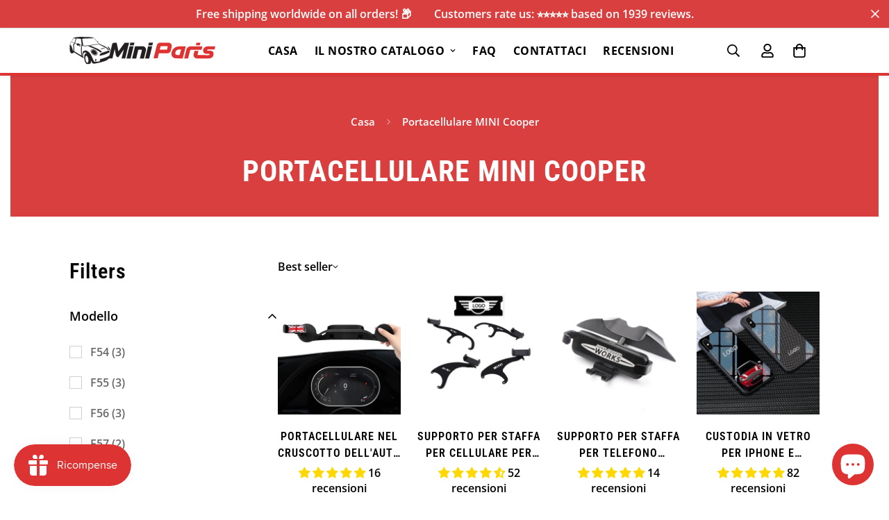

--- FILE ---
content_type: text/html; charset=utf-8
request_url: https://shopminiparts.com/it/collections/mini-cooper-phone-holders
body_size: 67289
content:

<!doctype html>
<html
  class="no-js  m:overflow-hidden"
  lang="it"
  data-template="collection"
  
>
  <head>
    <meta charset="utf-8">
    <meta http-equiv="X-UA-Compatible" content="IE=edge">
    <meta name="viewport" content="width=device-width, initial-scale=1, maximum-scale=1.0, user-scalable=0">
    <meta name="theme-color" content="#dd3333"><link rel="canonical" href="https://shopminiparts.com/it/collections/mini-cooper-phone-holders">
<link href="//shopminiparts.com/cdn/shop/t/59/assets/grid.css?v=177267465812309751381709901959" rel="stylesheet" type="text/css" media="all" />
<link href="//shopminiparts.com/cdn/shop/t/59/assets/base.css?v=148010813663965166911709901959" rel="stylesheet" type="text/css" media="all" />
<link href="//shopminiparts.com/cdn/shop/t/59/assets/modules.css?v=91938624997493948821709901959" rel="stylesheet" type="text/css" media="all" />
<link href="//shopminiparts.com/cdn/shop/t/59/assets/vendor.css?v=78734522753772538311709901959" rel="stylesheet" type="text/css" media="all" />


<link rel="preconnect" href="https://cdn.shopify.com" crossorigin>
<link href="//shopminiparts.com/cdn/shop/t/59/assets/vendor.min.js?v=83571894937939820531709901959" as="script" rel="preload">

<link rel="icon" type="image/png" href="//shopminiparts.com/cdn/shop/files/Untitled-3.png?crop=center&height=32&v=1644694191&width=32"><title class="collection">Portacellulare Mini Cooper | ShopMiniParts.com</title><meta name="description" content="Trova il supporto per telefono perfetto per la tua Mini Cooper su ShopMiniParts.com. Mantieni il tuo telefono al sicuro e a portata di mano durante la guida con i nostri supporti per telefono Mini Cooper di alta qualità. Acquista ora e migliora la tua esperienza di guida!"><meta property="og:site_name" content="Shopminiparts.com">
<meta property="og:url" content="https://shopminiparts.com/it/collections/mini-cooper-phone-holders">
<meta property="og:title" content="Portacellulare Mini Cooper | ShopMiniParts.com">
<meta property="og:type" content="product.group">
<meta property="og:description" content="Trova il supporto per telefono perfetto per la tua Mini Cooper su ShopMiniParts.com. Mantieni il tuo telefono al sicuro e a portata di mano durante la guida con i nostri supporti per telefono Mini Cooper di alta qualità. Acquista ora e migliora la tua esperienza di guida!"><meta property="og:image" content="http://shopminiparts.com/cdn/shop/collections/ss1_07f544e0-3d57-4a55-97ce-07e5414069aa.png?v=1682866934">
<meta property="og:image:secure_url" content="https://shopminiparts.com/cdn/shop/collections/ss1_07f544e0-3d57-4a55-97ce-07e5414069aa.png?v=1682866934">
<meta property="og:image:width" content="1000">
<meta property="og:image:height" content="1000"><meta name="twitter:site" content="@shopminiparts"><meta name="twitter:card" content="summary_large_image">
<meta name="twitter:title" content="Portacellulare Mini Cooper | ShopMiniParts.com">
<meta name="twitter:description" content="Trova il supporto per telefono perfetto per la tua Mini Cooper su ShopMiniParts.com. Mantieni il tuo telefono al sicuro e a portata di mano durante la guida con i nostri supporti per telefono Mini Cooper di alta qualità. Acquista ora e migliora la tua esperienza di guida!">

<link rel="preconnect" href="https://fonts.shopifycdn.com" crossorigin><link rel="preload" as="font" href="//shopminiparts.com/cdn/fonts/open_sans/opensans_n6.15aeff3c913c3fe570c19cdfeed14ce10d09fb08.woff2" type="font/woff2" crossorigin>
  <link rel="preload" as="font" href="//shopminiparts.com/cdn/fonts/open_sans/opensans_n7.a9393be1574ea8606c68f4441806b2711d0d13e4.woff2" type="font/woff2" crossorigin><link rel="preload" as="font" href="//shopminiparts.com/cdn/fonts/roboto_condensed/robotocondensed_n7.0c73a613503672be244d2f29ab6ddd3fc3cc69ae.woff2" type="font/woff2" crossorigin><style>
  @font-face {  font-family: "Roboto Condensed";  font-weight: 700;  font-style: normal;  font-display: swap;  src: url("//shopminiparts.com/cdn/fonts/roboto_condensed/robotocondensed_n7.0c73a613503672be244d2f29ab6ddd3fc3cc69ae.woff2") format("woff2"),       url("//shopminiparts.com/cdn/fonts/roboto_condensed/robotocondensed_n7.ef6ece86ba55f49c27c4904a493c283a40f3a66e.woff") format("woff");}@font-face {  font-family: "Roboto Condensed";  font-weight: 900;  font-style: normal;  font-display: swap;  src: url("//shopminiparts.com/cdn/fonts/roboto_condensed/robotocondensed_n9.2b6d3562288db33acd2d1dd7f3b49bae17bf8c2a.woff2") format("woff2"),       url("//shopminiparts.com/cdn/fonts/roboto_condensed/robotocondensed_n9.2ac019136325b074bf3010b35c1b65b3b5a99a3f.woff") format("woff");}@font-face {  font-family: "Roboto Condensed";  font-weight: 600;  font-style: normal;  font-display: swap;  src: url("//shopminiparts.com/cdn/fonts/roboto_condensed/robotocondensed_n6.c516dc992de767fe135f0d2baded23e033d4e3ea.woff2") format("woff2"),       url("//shopminiparts.com/cdn/fonts/roboto_condensed/robotocondensed_n6.881fbb9b185667f58f34ac71cbecd9f5ba6c3efe.woff") format("woff");}:root {  --font-stack-header: "Roboto Condensed", sans-serif;  --font-style-header: normal;  --font-weight-header: 700;  --font-weight-header--bolder: 900;  --font-weight-header--lighter: 600;}@font-face {  font-family: "Open Sans";  font-weight: 600;  font-style: normal;  font-display: swap;  src: url("//shopminiparts.com/cdn/fonts/open_sans/opensans_n6.15aeff3c913c3fe570c19cdfeed14ce10d09fb08.woff2") format("woff2"),       url("//shopminiparts.com/cdn/fonts/open_sans/opensans_n6.14bef14c75f8837a87f70ce22013cb146ee3e9f3.woff") format("woff");}@font-face {  font-family: "Open Sans";  font-weight: 700;  font-style: normal;  font-display: swap;  src: url("//shopminiparts.com/cdn/fonts/open_sans/opensans_n7.a9393be1574ea8606c68f4441806b2711d0d13e4.woff2") format("woff2"),       url("//shopminiparts.com/cdn/fonts/open_sans/opensans_n7.7b8af34a6ebf52beb1a4c1d8c73ad6910ec2e553.woff") format("woff");}@font-face {  font-family: "Open Sans";  font-weight: 800;  font-style: normal;  font-display: swap;  src: url("//shopminiparts.com/cdn/fonts/open_sans/opensans_n8.8397a8153d7172f9fd2b668340b216c70cae90a5.woff2") format("woff2"),       url("//shopminiparts.com/cdn/fonts/open_sans/opensans_n8.e6b8c8da9a85739da8727944118b210848d95f08.woff") format("woff");}@font-face {  font-family: "Open Sans";  font-weight: 600;  font-style: italic;  font-display: swap;  src: url("//shopminiparts.com/cdn/fonts/open_sans/opensans_i6.828bbc1b99433eacd7d50c9f0c1bfe16f27b89a3.woff2") format("woff2"),       url("//shopminiparts.com/cdn/fonts/open_sans/opensans_i6.a79e1402e2bbd56b8069014f43ff9c422c30d057.woff") format("woff");}@font-face {  font-family: "Open Sans";  font-weight: 700;  font-style: italic;  font-display: swap;  src: url("//shopminiparts.com/cdn/fonts/open_sans/opensans_i7.916ced2e2ce15f7fcd95d196601a15e7b89ee9a4.woff2") format("woff2"),       url("//shopminiparts.com/cdn/fonts/open_sans/opensans_i7.99a9cff8c86ea65461de497ade3d515a98f8b32a.woff") format("woff");}:root {  --font-weight-body--bold: 700;  --font-weight-body--bolder: 800;  --font-stack-body: "Open Sans", sans-serif;  --font-style-body: normal;  --font-weight-body: 600;}
</style>
<style>
  html {
    font-size: calc(var(--font-base-size, 16) * 1px);
    -webkit-font-smoothing: antialiased;
    height: 100%;
    scroll-behavior: smooth;
  }
  body {
    margin: 0;
    font-family: var(--font-stack-body);
    font-weight: var(--font-weight-body);
    font-style: var(--font-style-body);
    color: rgb(var(--color-foreground));
    font-size: calc(var(--font-base-size, 16) * 1px);
    line-height: calc(var(--base-line-height) * 1px);
    background-color: rgb(var(--color-background));
    position: relative;
    min-height: 100%;
  }

  body,
  html {
    overflow-x: clip;
  }

  html.prevent-scroll,
  html.prevent-scroll body {
    height: auto;
    overflow: hidden !important;
  }

  html.prevent-scroll {
    padding-right: var(--m-scrollbar-width);
  }

  h1,
  h2,
  h3,
  h4,
  h5,
  h6 {
    font-family: var(--font-stack-header);
    font-weight: var(--font-weight-header);
    font-style: var(--font-style-header);
    color: rgb(var(--color-heading));
    line-height: normal;
    letter-spacing: var(--heading-letter-spacing);
  }
  h1,
  .h1 {
    font-size: calc(((var(--font-h1-mobile)) / (var(--font-base-size))) * 1rem);
    line-height: 1.278;
  }

  h2,
  .h2 {
    font-size: calc(((var(--font-h2-mobile)) / (var(--font-base-size))) * 1rem);
    line-height: 1.267;
  }

  h3,
  .h3 {
    font-size: calc(((var(--font-h3-mobile)) / (var(--font-base-size))) * 1rem);
    line-height: 1.36;
  }

  h4,
  .h4 {
    font-size: calc(((var(--font-h4-mobile)) / (var(--font-base-size))) * 1rem);
    line-height: 1.4;
  }

  h5,
  .h5 {
    font-size: calc(((var(--font-h5-mobile)) / (var(--font-base-size))) * 1rem);
    line-height: 1.5;
  }

  h6,
  .h6 {
    font-size: calc(((var(--font-h6-mobile)) / (var(--font-base-size))) * 1rem);
    line-height: 1.5;
  }

  @media only screen and (min-width: 768px) {
    .h1,
    h1 {
      font-size: calc(((var(--font-h1-tablet)) / (var(--font-base-size))) * 1rem);
      line-height: 1.238;
    }
    .h2,
    h2 {
      font-size: calc(((var(--font-h2-tablet)) / (var(--font-base-size))) * 1rem);
      line-height: 1.235;
    }
    h3,
    .h3 {
      font-size: calc(((var(--font-h3-tablet)) / (var(--font-base-size))) * 1rem);
      line-height: 1.36;
    }
    h4,
    .h4 {
      font-size: calc(((var(--font-h4-tablet)) / (var(--font-base-size))) * 1rem);
      line-height: 1.4;
    }
  }

  @media only screen and (min-width: 1280px) {
    .h1,
    h1 {
      font-size: calc(((var(--font-h1-desktop)) / (var(--font-base-size))) * 1rem);
      line-height: 1.167;
    }
    .h2,
    h2 {
      font-size: calc(((var(--font-h2-desktop)) / (var(--font-base-size))) * 1rem);
      line-height: 1.238;
    }
    h3,
    .h3 {
      font-size: calc(((var(--font-h3-desktop)) / (var(--font-base-size))) * 1rem);
      line-height: 1.278;
    }
    h4,
    .h4 {
      font-size: calc(((var(--font-h4-desktop)) / (var(--font-base-size))) * 1rem);
      line-height: 1.333;
    }
    h5,
    .h5 {
      font-size: calc(((var(--font-h5-desktop)) / (var(--font-base-size))) * 1rem);
    }
    h6,
    .h6 {
      font-size: calc(((var(--font-h6-desktop)) / (var(--font-base-size))) * 1rem);
    }
  }
  [style*='--aspect-ratio'] {
    position: relative;
    overflow: hidden;
  }
  [style*='--aspect-ratio']:before {
    display: block;
    width: 100%;
    content: '';
    height: 0px;
  }
  [style*='--aspect-ratio'] > *:first-child {
    top: 0;
    left: 0;
    right: 0;
    position: absolute !important;
    object-fit: cover;
    width: 100%;
    height: 100%;
  }
  [style*='--aspect-ratio']:before {
    padding-top: calc(100% / (0.0001 + var(--aspect-ratio, 16/9)));
  }
  @media (max-width: 767px) {
    [style*='--aspect-ratio']:before {
      padding-top: calc(100% / (0.0001 + var(--aspect-ratio-mobile, var(--aspect-ratio, 16/9))));
    }
  }
  .swiper-wrapper {
    display: flex;
  }
  .swiper-container:not(.swiper-container-initialized) .swiper-slide {
    width: calc(100% / var(--items, 1));
    flex: 0 0 auto;
  }
  @media (max-width: 1023px) {
    .swiper-container:not(.swiper-container-initialized) .swiper-slide {
      min-width: 40vw;
      flex: 0 0 auto;
    }
  }
  @media (max-width: 767px) {
    .swiper-container:not(.swiper-container-initialized) .swiper-slide {
      min-width: 66vw;
      flex: 0 0 auto;
    }
  }
</style>

    

    <link href="//shopminiparts.com/cdn/shop/t/59/assets/grid.css?v=177267465812309751381709901959" rel="stylesheet" type="text/css" media="all" />
    <link href="//shopminiparts.com/cdn/shop/t/59/assets/base.css?v=148010813663965166911709901959" rel="stylesheet" type="text/css" media="all" />
    <link href="//shopminiparts.com/cdn/shop/t/59/assets/modules.css?v=91938624997493948821709901959" rel="stylesheet" type="text/css" media="all" />

    
<style data-shopify>
:root,.m-color-default {
      --color-background: 255,255,255;
      --color-background-secondary: 245,245,245;
   		
  		--gradient-background: #ffffff;
   		
   		--color-foreground: 0,0,0;
   		--color-foreground-secondary: 102,102,102;
  	--color-heading: 0,0,0;
   		--color-button: 221,51,51;
   		--color-button-text: ,,;
   		--color-outline-button: ,,;
  	--color-button-hover: 198, 39, 39;
  	--color-button-text-hover: 255, 255, 255;
   		--color-border: 238,238,238;
   		--color-price-sale: 102,102,102;
   		--color-price-regular: ,,;
   		--color-form-field: 255,255,255;
   		--color-form-field-text: ,,;
   		--color-tooltip: 0,0,0;
   		--color-tooltip-text: ,,;
   	}
   
.m-color-dark {
      --color-background: 0,0,0;
      --color-background-secondary: 245,245,245;
   		
  		--gradient-background: #000000;
   		
   		--color-foreground: 255,255,255;
   		--color-foreground-secondary: 201,201,201;
  	--color-heading: 255,255,255;
   		--color-button: 255,255,255;
   		--color-button-text: 34,34,34;
   		--color-outline-button: 255,255,255;
  	--color-button-hover: 255, 255, 255;
  	--color-button-text-hover: 34, 34, 34;
   		--color-border: 75,75,75;
   		--color-price-sale: 232,78,78;
   		--color-price-regular: 255,255,255;
   		--color-form-field: 255,255,255;
   		--color-form-field-text: 34,34,34;
   		--color-tooltip: 255,255,255;
   		--color-tooltip-text: 34,34,34;
   	}
   
.m-color-footer {
      --color-background: 245,245,245;
      --color-background-secondary: 245,245,245;
   		
  		--gradient-background: #f5f5f5;
   		
   		--color-foreground: 0,0,0;
   		--color-foreground-secondary: 102,102,102;
  	--color-heading: 34,34,34;
   		--color-button: 34,34,34;
   		--color-button-text: 255,255,255;
   		--color-outline-button: 34,34,34;
  	--color-button-hover: 34, 34, 34;
  	--color-button-text-hover: 255, 255, 255;
   		--color-border: 222,222,222;
   		--color-price-sale: 232,78,78;
   		--color-price-regular: 0,0,0;
   		--color-form-field: 255,255,255;
   		--color-form-field-text: 0,0,0;
   		--color-tooltip: 34,34,34;
   		--color-tooltip-text: 255,255,255;
   	}
   
.m-color-badge-hot {
      --color-background: 154,132,200;
      --color-background-secondary: 245,245,245;
   		
  		--gradient-background: #9a84c8;
   		
   		--color-foreground: 255,255,255;
   		--color-foreground-secondary: 255,255,255;
  	--color-heading: 255,255,255;
   		--color-button: 255,255,255;
   		--color-button-text: 34,34,34;
   		--color-outline-button: 255,255,255;
  	--color-button-hover: 255, 255, 255;
  	--color-button-text-hover: 34, 34, 34;
   		--color-border: 222,222,222;
   		--color-price-sale: 255,255,255;
   		--color-price-regular: 255,255,255;
   		--color-form-field: 255,255,255;
   		--color-form-field-text: 0,0,0;
   		--color-tooltip: 255,255,255;
   		--color-tooltip-text: 34,34,34;
   	}
   
.m-color-badge-new {
      --color-background: 152,216,202;
      --color-background-secondary: 245,245,245;
   		
  		--gradient-background: #98d8ca;
   		
   		--color-foreground: 255,255,255;
   		--color-foreground-secondary: 255,255,255;
  	--color-heading: 255,255,255;
   		--color-button: 255,255,255;
   		--color-button-text: 34,34,34;
   		--color-outline-button: 255,255,255;
  	--color-button-hover: 255, 255, 255;
  	--color-button-text-hover: 34, 34, 34;
   		--color-border: 222,222,222;
   		--color-price-sale: 255,255,255;
   		--color-price-regular: 255,255,255;
   		--color-form-field: 255,255,255;
   		--color-form-field-text: 0,0,0;
   		--color-tooltip: 255,255,255;
   		--color-tooltip-text: 34,34,34;
   	}
   
.m-color-badge-sale {
      --color-background: 218,63,63;
      --color-background-secondary: 245,245,245;
   		
  		--gradient-background: #da3f3f;
   		
   		--color-foreground: 255,255,255;
   		--color-foreground-secondary: 255,255,255;
  	--color-heading: 255,255,255;
   		--color-button: 255,255,255;
   		--color-button-text: 34,34,34;
   		--color-outline-button: 255,255,255;
  	--color-button-hover: 255, 255, 255;
  	--color-button-text-hover: 34, 34, 34;
   		--color-border: 222,222,222;
   		--color-price-sale: 255,255,255;
   		--color-price-regular: 255,255,255;
   		--color-form-field: 255,255,255;
   		--color-form-field-text: 0,0,0;
   		--color-tooltip: 255,255,255;
   		--color-tooltip-text: 34,34,34;
   	}
   
   .m-color-default, .m-color-dark, .m-color-footer, .m-color-badge-hot, .m-color-badge-new, .m-color-badge-sale {
   	color: rgb(var(--color-foreground));
   	background-color: rgb(var(--color-background));
   }:root {      /* ANIMATIONS */   	--m-duration-short: .1s;      --m-duration-default: .25s;      --m-duration-long: .5s;      --m-duration-image: .65s;      --m-duration-animate: 1s;      --m-animation-duration: 600ms;      --m-animation-fade-in-up: m-fade-in-up var(--m-animation-duration) cubic-bezier(0, 0, 0.3, 1) forwards;      --m-animation-fade-in-left: m-fade-in-left var(--m-animation-duration) cubic-bezier(0, 0, 0.3, 1) forwards;      --m-animation-fade-in-right: m-fade-in-right var(--m-animation-duration) cubic-bezier(0, 0, 0.3, 1) forwards;      --m-animation-fade-in-left-rtl: m-fade-in-left-rtl var(--m-animation-duration) cubic-bezier(0, 0, 0.3, 1) forwards;      --m-animation-fade-in-right-rtl: m-fade-in-right-rtl var(--m-animation-duration) cubic-bezier(0, 0, 0.3, 1) forwards;      --m-animation-fade-in: m-fade-in calc(var(--m-animation-duration) * 2) cubic-bezier(0, 0, 0.3, 1);      --m-animation-zoom-fade: m-zoom-fade var(--m-animation-duration) ease forwards;   	/* BODY */   	--base-line-height: 28;  /* INPUTS */  --inputs-border-width: 1px;   	--inputs-radius: 5px;   	/* BUTTON */   	--btn-letter-spacing: 0px;   	--btn-border-radius: 40px;   	--btn-border-width: 1px;   	--btn-line-height: 23px;   	   	--btn-text-transform: uppercase;   	   	/* COUNT BUBBLE */   	--color-cart-wishlist-count: #ffffff;   	--bg-cart-wishlist-count: #da3f3f;   	/* OVERLAY */   	--color-image-overlay: #000000;   	--opacity-image-overlay: 0.2;   	/* Notification */   	--color-success: 58,135,53;   	--color-warning: 210,134,26;     --color-error: 218, 63, 63;     --color-error-bg: #fbeaea;     --color-warning-bg: #faecd7;     --color-success-bg: #d1eccf;   	/* CUSTOM COLOR */   	--text-black: 0,0,0;   	--text-white: 255,255,255;   	--bg-black: 0,0,0;   	--bg-white: 255,255,255;   	--rounded-full: 9999px;   	--bg-card-placeholder: rgba(243,243,243,1);   	--arrow-select-box: url(//shopminiparts.com/cdn/shop/t/59/assets/ar-down.svg?v=92728264558441377851709901959);   	/* FONT SIZES */   	--font-base-size: 16;   	--font-btn-size: 16px;   	--font-btn-weight: 700;   	--font-h1-desktop: 60;   	--font-h1-tablet: 42;   	--font-h1-mobile: 36;   	--font-h2-desktop: 42;   	--font-h2-tablet: 33;   	--font-h2-mobile: 29;   	--font-h3-desktop: 37;   	--font-h3-tablet: 29;   	--font-h3-mobile: 25;   	--font-h4-desktop: 24;   	--font-h4-tablet: 19;   	--font-h4-mobile: 19;   	--font-h5-desktop: 18;   	--font-h5-mobile: 16;   	--font-h6-desktop: 16;   	--font-h6-mobile: 16;   	--heading-letter-spacing: 1px;  --arrow-down-url: url(//shopminiparts.com/cdn/shop/t/59/assets/arrow-down.svg?v=157552497485556416461709901958);  --arrow-down-white-url: url(//shopminiparts.com/cdn/shop/t/59/assets/arrow-down-white.svg?v=70535736727834135531709901957);  --product-title-line-clamp: 2;   	--spacing-sections-desktop: 100px;      --spacing-sections-laptop: 80px;      --spacing-sections-tablet: 60px;      --spacing-sections-mobile: 48px;   	/* LAYOUT */   	--container-width: 1280px;  --fluid-container-width: 1620px;  --fluid-container-offset: 100px;   }
</style><link rel="stylesheet" href="//shopminiparts.com/cdn/shop/t/59/assets/search.css?v=104001498375601984331709901958" media="print" onload="this.media='all'">
<link rel="stylesheet" href="//shopminiparts.com/cdn/shop/t/59/assets/cart.css?v=87792237976305593871709901957" media="print" onload="this.media='all'">

<noscript><link href="//shopminiparts.com/cdn/shop/t/59/assets/search.css?v=104001498375601984331709901958" rel="stylesheet" type="text/css" media="all" /></noscript>
<noscript><link href="//shopminiparts.com/cdn/shop/t/59/assets/cart.css?v=87792237976305593871709901957" rel="stylesheet" type="text/css" media="all" /></noscript><link href="//shopminiparts.com/cdn/shop/t/59/assets/vendor.css?v=78734522753772538311709901959" rel="stylesheet" type="text/css" media="all" /><link rel="stylesheet" href="//shopminiparts.com/cdn/shop/t/59/assets/custom-style.css?v=68377333970908838601709901958" media="print" onload="this.media='all'">
<link rel="stylesheet" href="//shopminiparts.com/cdn/shop/t/59/assets/custom.css?v=105997007003712207781709902010" media="print" onload="this.media='all'">
<noscript><link href="//shopminiparts.com/cdn/shop/t/59/assets/custom-style.css?v=68377333970908838601709901958" rel="stylesheet" type="text/css" media="all" /></noscript>
<noscript><link href="//shopminiparts.com/cdn/shop/t/59/assets/custom.css?v=105997007003712207781709902010" rel="stylesheet" type="text/css" media="all" /></noscript><style data-shopify>[data-section-type="slider"]  .sf__slide-block.slide__block-desktop.flex.sf__slide-block--middle-left.container.w-full.h-full.py-24.relative.z-10 {  width: calc(100vw / 2 - 10px);  display: flex;  justify-content: center;  margin: 0;}[data-section-type="slider"] .text-color-subtext {  color: #ffffff;}.sf-nav li a.sf__parent-item,.slide__block-title,.slide__block-description,.collection-list .collection-card__info h3 a {  font-weight: 700;}.collection-list .sf-column {  padding-bottom: 0;}.subheading__label {  line-height: 20px;  color: #5fa6b1;  padding: 5px 15px;  background-color: #d6f1f4;  border-radius: 50px;}#sf-custom__block--1623664609f235a30c-0 {  padding-left: 100px;}#sf-custom__block--1623664609f235a30c-0 .sf-custom__block-inner h3 {  font-size: 36px;  line-height: 50px;}.sf__newsletter-section .sf__newsletter-form-group {  background-color: #fff;  border-radius: 30px;  border-color: transparent;}.sf__footer-block-title {  font-weight: 700;}.sf__footer-bottom {  border-top: 1px solid #eee;}.sf__pcard-name {  font-weight: 700;}.sf__pcard-price .prod__price {  color: #666;}.sf__newsletter-section .newsletter__form-heading h3 {  font-size: 36px;  line-height: 50px;}.sf__newsletter-section .newsletter__agreement-text label p {  font-size: 14px;}[data-section-type="collection-list"] .sf-image:hover {  transform: scale(1.06);}[data-section-type="collection-list"] .collection-card__info h3 a {  font-size: 18px;}[data-section-type="custom-content"]:first-child .image__card-heading {  font-size: 30px;}[data-section-type="slider"] .sf__slide-content .slide__block-link:hover {  background: var(--color-btn-bg-hover);  border-color: var(--color-btn-bg-hover);}@media (max-width: 767px) {  [data-section-type="slider"] .sf__slide-block .sf__mobile-button {    background-color: var(--color-btn-bg, var(--color-primary));    color: #fff;  }  [data-section-type="slider"] .sf__slide-block .sf__mobile-button:hover {    background-color: var(--color-btn-bg-hover);  }  [data-section-type="slider"] .text-color-subtext {    color: var(--color-sub-text);  }  [data-section-type="collection-list"] .sf-column {    width: 38vw !important;  }  [data-section-type="collection-list"] .section-my {    --row-gap-mobile: 5px !important;  }  [data-section-type="featured-slider"] .section-my {    max-width: calc(var(--container-width, 1280) * 1px);    margin-left: auto;    margin-right: auto;    width: 100%;    padding-left: 1rem;    padding-right: 1rem;  }  [data-section-type="featured-slider"]    .section-my    .featured-slider__container    div.w-full:first-child {    padding-bottom: 0;  }  .hidden-mobile {    display: none;  }  #sf-custom__block--1623664609f235a30c-0 {    padding-left: 10px;  }  .sf__newsletter-section .newsletter__form-heading h3 {    font-size: 1.75rem;  }}header {  border-bottom: 3px solid #dd3333!important;    box-shadow: 0 0.125rem 0.25rem #00000013;}footer {  border-top: 3px solid #dd3333!important;    box-shadow: 0 0.125rem 0.25rem #00000013;}.sf__newsletter-section {    box-shadow: 0 0.125rem 0.25rem #00000013;}.text-uppercase {  text-transform: uppercase !important;}.jdgm-carousel-title {    margin-bottom: 40px !important;}.page-our-reviews .page-header { padding-bottom: 0 !important;}.page-our-reviews .jdgm-all-reviews__header {  display: none !important;}.page-our-reviews .jdgm-branding-footer {  display: none !important;}.filter-products-count {  white-space: nowrap;}.subheading__label {background-color: #dd3333;color: #ffffff;border: 2px solid #000;}.add-to-cart {  background-color: #22BB33 !important;  border-color: #22BB33 !important;  color: #ffffff !important;}.add-to-cart:hover {  background-color: #1fa52e !important;  border-color: #1fa52e!important;  box-shadow: none !important;}.mb-0 {  margin-bottom: -80px;}#sf-theme.template-product #ShopifyChat,.doubly-float {  display: none !important;}.template-product #dummy-chat-button-iframe {  display: none !important;}.template-product #smile-ui-lite-launcher-frame-container {  display: none !important;}.prod__sticky-atc {  background-color: #ffffff !important;}html.prevent-scroll #smile-ui-lite-launcher-frame-container,html.prevent-scroll #dummy-chat-button-iframe,html.prevent-scroll #ShopifyChat {  display: none !important;}.template-collection #dummy-chat-button-iframe,.template-collection #ShopifyChat {  display: none !important;}.template-index .sf-custom__block .image-card__content-inner {  background: rgba(0,0,0,.7) !important;  padding: 20px !important;}.rte-track .btn { padding-left: 0.5rem; padding-right: 0.5rem; margin-bottom: 30px;}.rte-track .btn img {  margin-top: 0 !important;  margin-bottom: 0 !important;  margin-right: 5px;}.sf__filter-wrapper .sf__accordion-item {  overflow: auto !important;}.insta-grid .section-my {  margin-bottom: 0;}.page-shop-by-mini-model .section-my {  margin-top: 0;  margin-bottom: 30px;}#shopify-section-template--15352248500429__1650730149527019e1 .section-my { margin-top: 0;}@media screen and (max-width: 1279px) { #shopify-section-template--15352248500429__1650730149527019e1 .section-my {    margin-bottom: 60px !important;  }  #sf-custom-template--15352248500429__16507301550c4c5790 .section-my {  margin-top: 0;}}#shopify-section-template--15352248500429__1650730149527019e1 {  margin-bottom: 60px;}#shopify-section-template--15352248500429__16507301550c4c5790 .section-my {  margin-top: 0;}.template-product .prose table img {  margin: 0;}.template-product .prose table td {  vertical-align: top;}@media screen and (max-width: 480px) {  .template-product .prose table td {      max-width: 100% !important;    width: 100% !important;  padding-left: 0;padding-right: 0;}}.page-shop-by-model .collection-card {  margin-bottom: 40px;}.sf__product-listing .product-prices {  font-size: 14px;}@media screen and (max-width: 480px) {  .jdgm-all-reviews-text__text {  font-size: 11px;  display: block;}}.transcy-theme-debut .transcy-switcher-manual.transcy-mobile {  padding: 0 !important;}.mt-0 .section-my {  margin-top: 0;}.mb-0 .section-my {  margin-bottom: 0;}.list-style-inside ul {  list-style: inside;  padding-left: 0;}.sf-logo-mobile img {  max-width: 100px;}.sf-logo-default img {  max-width: 190px;}@media screen and (max-width: 480px) {  .template-product #MainContent {  padding-top: 20px;}}.announcement-bar__content br {  display: none;}@media screen and (max-width: 480px) {  .announcement-bar__content br {  display: block;}}.page-shop-by-mini-model .collection-card img {   margin-top: 0;}.scd__footer .sf__btn.sf__btn-primary {      background-color: #22BB33 !important;    border-color: #22BB33 !important;}
</style>


<script src="//shopminiparts.com/cdn/shop/t/59/assets/product-list.js?v=102537563361158566361709901957" defer="defer"></script>


    <script src="//shopminiparts.com/cdn/shop/t/59/assets/vendor.min.js?v=83571894937939820531709901959" defer="defer"></script>
    <script src="//shopminiparts.com/cdn/shop/t/59/assets/theme-global.js?v=45398517078861118531709901958" defer="defer"></script><script src="//shopminiparts.com/cdn/shop/t/59/assets/animations.js?v=102124259374288363601709901959" defer="defer"></script><script>window.performance && window.performance.mark && window.performance.mark('shopify.content_for_header.start');</script><meta name="google-site-verification" content="qKcu6Mb3CmDbjd4bL41PpPH_fzzDM0Y92cCmEBQ60js">
<meta id="shopify-digital-wallet" name="shopify-digital-wallet" content="/61286482125/digital_wallets/dialog">
<meta name="shopify-checkout-api-token" content="b3e5266bc120b590c9b73a4622f08717">
<meta id="in-context-paypal-metadata" data-shop-id="61286482125" data-venmo-supported="false" data-environment="production" data-locale="it_IT" data-paypal-v4="true" data-currency="USD">
<link rel="alternate" type="application/atom+xml" title="Feed" href="/it/collections/mini-cooper-phone-holders.atom" />
<link rel="alternate" hreflang="x-default" href="https://shopminiparts.com/collections/mini-cooper-phone-holders">
<link rel="alternate" hreflang="en" href="https://shopminiparts.com/collections/mini-cooper-phone-holders">
<link rel="alternate" hreflang="nl" href="https://shopminiparts.com/nl/collections/mini-cooper-phone-holders">
<link rel="alternate" hreflang="it" href="https://shopminiparts.com/it/collections/mini-cooper-phone-holders">
<link rel="alternate" hreflang="fr" href="https://shopminiparts.com/fr/collections/mini-cooper-phone-holders">
<link rel="alternate" hreflang="es" href="https://shopminiparts.com/es/collections/soportes-para-telefono-mini-cooper">
<link rel="alternate" hreflang="de" href="https://shopminiparts.com/de/collections/mini-cooper-handyhalter">
<link rel="alternate" type="application/json+oembed" href="https://shopminiparts.com/it/collections/mini-cooper-phone-holders.oembed">
<script async="async" src="/checkouts/internal/preloads.js?locale=it-US"></script>
<link rel="preconnect" href="https://shop.app" crossorigin="anonymous">
<script async="async" src="https://shop.app/checkouts/internal/preloads.js?locale=it-US&shop_id=61286482125" crossorigin="anonymous"></script>
<script id="apple-pay-shop-capabilities" type="application/json">{"shopId":61286482125,"countryCode":"US","currencyCode":"USD","merchantCapabilities":["supports3DS"],"merchantId":"gid:\/\/shopify\/Shop\/61286482125","merchantName":"Shopminiparts.com","requiredBillingContactFields":["postalAddress","email","phone"],"requiredShippingContactFields":["postalAddress","email","phone"],"shippingType":"shipping","supportedNetworks":["visa","masterCard","amex","discover","elo","jcb"],"total":{"type":"pending","label":"Shopminiparts.com","amount":"1.00"},"shopifyPaymentsEnabled":true,"supportsSubscriptions":true}</script>
<script id="shopify-features" type="application/json">{"accessToken":"b3e5266bc120b590c9b73a4622f08717","betas":["rich-media-storefront-analytics"],"domain":"shopminiparts.com","predictiveSearch":true,"shopId":61286482125,"locale":"it"}</script>
<script>var Shopify = Shopify || {};
Shopify.shop = "myminiparts.myshopify.com";
Shopify.locale = "it";
Shopify.currency = {"active":"USD","rate":"1.18506"};
Shopify.country = "US";
Shopify.theme = {"name":"MINIMOG v5.1.0 (04\/11) - Main demo","id":159856263511,"schema_name":"Minimog - OS 2.0","schema_version":"5.1.0","theme_store_id":null,"role":"main"};
Shopify.theme.handle = "null";
Shopify.theme.style = {"id":null,"handle":null};
Shopify.cdnHost = "shopminiparts.com/cdn";
Shopify.routes = Shopify.routes || {};
Shopify.routes.root = "/it/";</script>
<script type="module">!function(o){(o.Shopify=o.Shopify||{}).modules=!0}(window);</script>
<script>!function(o){function n(){var o=[];function n(){o.push(Array.prototype.slice.apply(arguments))}return n.q=o,n}var t=o.Shopify=o.Shopify||{};t.loadFeatures=n(),t.autoloadFeatures=n()}(window);</script>
<script>
  window.ShopifyPay = window.ShopifyPay || {};
  window.ShopifyPay.apiHost = "shop.app\/pay";
  window.ShopifyPay.redirectState = null;
</script>
<script id="shop-js-analytics" type="application/json">{"pageType":"collection"}</script>
<script defer="defer" async type="module" src="//shopminiparts.com/cdn/shopifycloud/shop-js/modules/v2/client.init-shop-cart-sync_x8TrURgt.it.esm.js"></script>
<script defer="defer" async type="module" src="//shopminiparts.com/cdn/shopifycloud/shop-js/modules/v2/chunk.common_BMf091Dh.esm.js"></script>
<script defer="defer" async type="module" src="//shopminiparts.com/cdn/shopifycloud/shop-js/modules/v2/chunk.modal_Ccb5hpjc.esm.js"></script>
<script type="module">
  await import("//shopminiparts.com/cdn/shopifycloud/shop-js/modules/v2/client.init-shop-cart-sync_x8TrURgt.it.esm.js");
await import("//shopminiparts.com/cdn/shopifycloud/shop-js/modules/v2/chunk.common_BMf091Dh.esm.js");
await import("//shopminiparts.com/cdn/shopifycloud/shop-js/modules/v2/chunk.modal_Ccb5hpjc.esm.js");

  window.Shopify.SignInWithShop?.initShopCartSync?.({"fedCMEnabled":true,"windoidEnabled":true});

</script>
<script>
  window.Shopify = window.Shopify || {};
  if (!window.Shopify.featureAssets) window.Shopify.featureAssets = {};
  window.Shopify.featureAssets['shop-js'] = {"shop-cart-sync":["modules/v2/client.shop-cart-sync_D7vJUGKr.it.esm.js","modules/v2/chunk.common_BMf091Dh.esm.js","modules/v2/chunk.modal_Ccb5hpjc.esm.js"],"init-fed-cm":["modules/v2/client.init-fed-cm_BXv35qgo.it.esm.js","modules/v2/chunk.common_BMf091Dh.esm.js","modules/v2/chunk.modal_Ccb5hpjc.esm.js"],"init-shop-email-lookup-coordinator":["modules/v2/client.init-shop-email-lookup-coordinator_DzDw3Uhh.it.esm.js","modules/v2/chunk.common_BMf091Dh.esm.js","modules/v2/chunk.modal_Ccb5hpjc.esm.js"],"init-windoid":["modules/v2/client.init-windoid_DlvsVjNy.it.esm.js","modules/v2/chunk.common_BMf091Dh.esm.js","modules/v2/chunk.modal_Ccb5hpjc.esm.js"],"shop-button":["modules/v2/client.shop-button_C3Wyia3L.it.esm.js","modules/v2/chunk.common_BMf091Dh.esm.js","modules/v2/chunk.modal_Ccb5hpjc.esm.js"],"shop-cash-offers":["modules/v2/client.shop-cash-offers_k-bSj52U.it.esm.js","modules/v2/chunk.common_BMf091Dh.esm.js","modules/v2/chunk.modal_Ccb5hpjc.esm.js"],"shop-toast-manager":["modules/v2/client.shop-toast-manager_CSPYl6Cc.it.esm.js","modules/v2/chunk.common_BMf091Dh.esm.js","modules/v2/chunk.modal_Ccb5hpjc.esm.js"],"init-shop-cart-sync":["modules/v2/client.init-shop-cart-sync_x8TrURgt.it.esm.js","modules/v2/chunk.common_BMf091Dh.esm.js","modules/v2/chunk.modal_Ccb5hpjc.esm.js"],"init-customer-accounts-sign-up":["modules/v2/client.init-customer-accounts-sign-up_Cwe1qxzn.it.esm.js","modules/v2/client.shop-login-button_ac2IzQ_G.it.esm.js","modules/v2/chunk.common_BMf091Dh.esm.js","modules/v2/chunk.modal_Ccb5hpjc.esm.js"],"pay-button":["modules/v2/client.pay-button_kRwyK07L.it.esm.js","modules/v2/chunk.common_BMf091Dh.esm.js","modules/v2/chunk.modal_Ccb5hpjc.esm.js"],"init-customer-accounts":["modules/v2/client.init-customer-accounts_jLRjuLQ2.it.esm.js","modules/v2/client.shop-login-button_ac2IzQ_G.it.esm.js","modules/v2/chunk.common_BMf091Dh.esm.js","modules/v2/chunk.modal_Ccb5hpjc.esm.js"],"avatar":["modules/v2/client.avatar_BTnouDA3.it.esm.js"],"init-shop-for-new-customer-accounts":["modules/v2/client.init-shop-for-new-customer-accounts_ClZzYg6g.it.esm.js","modules/v2/client.shop-login-button_ac2IzQ_G.it.esm.js","modules/v2/chunk.common_BMf091Dh.esm.js","modules/v2/chunk.modal_Ccb5hpjc.esm.js"],"shop-follow-button":["modules/v2/client.shop-follow-button_DrIHux4Q.it.esm.js","modules/v2/chunk.common_BMf091Dh.esm.js","modules/v2/chunk.modal_Ccb5hpjc.esm.js"],"checkout-modal":["modules/v2/client.checkout-modal_xEqZMhS3.it.esm.js","modules/v2/chunk.common_BMf091Dh.esm.js","modules/v2/chunk.modal_Ccb5hpjc.esm.js"],"shop-login-button":["modules/v2/client.shop-login-button_ac2IzQ_G.it.esm.js","modules/v2/chunk.common_BMf091Dh.esm.js","modules/v2/chunk.modal_Ccb5hpjc.esm.js"],"lead-capture":["modules/v2/client.lead-capture_TxS39yFf.it.esm.js","modules/v2/chunk.common_BMf091Dh.esm.js","modules/v2/chunk.modal_Ccb5hpjc.esm.js"],"shop-login":["modules/v2/client.shop-login_D4y7B51r.it.esm.js","modules/v2/chunk.common_BMf091Dh.esm.js","modules/v2/chunk.modal_Ccb5hpjc.esm.js"],"payment-terms":["modules/v2/client.payment-terms_BfEgpMb9.it.esm.js","modules/v2/chunk.common_BMf091Dh.esm.js","modules/v2/chunk.modal_Ccb5hpjc.esm.js"]};
</script>
<script>(function() {
  var isLoaded = false;
  function asyncLoad() {
    if (isLoaded) return;
    isLoaded = true;
    var urls = ["\/\/cdn.shopify.com\/proxy\/42a2b0e50002a26e1c3244e252667aae30271309165642a4c830f176d7a145f8\/static.cdn.printful.com\/static\/js\/external\/shopify-product-customizer.js?v=0.28\u0026shop=myminiparts.myshopify.com\u0026sp-cache-control=cHVibGljLCBtYXgtYWdlPTkwMA"];
    for (var i = 0; i < urls.length; i++) {
      var s = document.createElement('script');
      s.type = 'text/javascript';
      s.async = true;
      s.src = urls[i];
      var x = document.getElementsByTagName('script')[0];
      x.parentNode.insertBefore(s, x);
    }
  };
  if(window.attachEvent) {
    window.attachEvent('onload', asyncLoad);
  } else {
    window.addEventListener('load', asyncLoad, false);
  }
})();</script>
<script id="__st">var __st={"a":61286482125,"offset":-18000,"reqid":"1b273dea-9db1-4323-9567-8c1c99a22c64-1769868501","pageurl":"shopminiparts.com\/it\/collections\/mini-cooper-phone-holders","u":"81f9b172426f","p":"collection","rtyp":"collection","rid":286446977229};</script>
<script>window.ShopifyPaypalV4VisibilityTracking = true;</script>
<script id="captcha-bootstrap">!function(){'use strict';const t='contact',e='account',n='new_comment',o=[[t,t],['blogs',n],['comments',n],[t,'customer']],c=[[e,'customer_login'],[e,'guest_login'],[e,'recover_customer_password'],[e,'create_customer']],r=t=>t.map((([t,e])=>`form[action*='/${t}']:not([data-nocaptcha='true']) input[name='form_type'][value='${e}']`)).join(','),a=t=>()=>t?[...document.querySelectorAll(t)].map((t=>t.form)):[];function s(){const t=[...o],e=r(t);return a(e)}const i='password',u='form_key',d=['recaptcha-v3-token','g-recaptcha-response','h-captcha-response',i],f=()=>{try{return window.sessionStorage}catch{return}},m='__shopify_v',_=t=>t.elements[u];function p(t,e,n=!1){try{const o=window.sessionStorage,c=JSON.parse(o.getItem(e)),{data:r}=function(t){const{data:e,action:n}=t;return t[m]||n?{data:e,action:n}:{data:t,action:n}}(c);for(const[e,n]of Object.entries(r))t.elements[e]&&(t.elements[e].value=n);n&&o.removeItem(e)}catch(o){console.error('form repopulation failed',{error:o})}}const l='form_type',E='cptcha';function T(t){t.dataset[E]=!0}const w=window,h=w.document,L='Shopify',v='ce_forms',y='captcha';let A=!1;((t,e)=>{const n=(g='f06e6c50-85a8-45c8-87d0-21a2b65856fe',I='https://cdn.shopify.com/shopifycloud/storefront-forms-hcaptcha/ce_storefront_forms_captcha_hcaptcha.v1.5.2.iife.js',D={infoText:'Protetto da hCaptcha',privacyText:'Privacy',termsText:'Termini'},(t,e,n)=>{const o=w[L][v],c=o.bindForm;if(c)return c(t,g,e,D).then(n);var r;o.q.push([[t,g,e,D],n]),r=I,A||(h.body.append(Object.assign(h.createElement('script'),{id:'captcha-provider',async:!0,src:r})),A=!0)});var g,I,D;w[L]=w[L]||{},w[L][v]=w[L][v]||{},w[L][v].q=[],w[L][y]=w[L][y]||{},w[L][y].protect=function(t,e){n(t,void 0,e),T(t)},Object.freeze(w[L][y]),function(t,e,n,w,h,L){const[v,y,A,g]=function(t,e,n){const i=e?o:[],u=t?c:[],d=[...i,...u],f=r(d),m=r(i),_=r(d.filter((([t,e])=>n.includes(e))));return[a(f),a(m),a(_),s()]}(w,h,L),I=t=>{const e=t.target;return e instanceof HTMLFormElement?e:e&&e.form},D=t=>v().includes(t);t.addEventListener('submit',(t=>{const e=I(t);if(!e)return;const n=D(e)&&!e.dataset.hcaptchaBound&&!e.dataset.recaptchaBound,o=_(e),c=g().includes(e)&&(!o||!o.value);(n||c)&&t.preventDefault(),c&&!n&&(function(t){try{if(!f())return;!function(t){const e=f();if(!e)return;const n=_(t);if(!n)return;const o=n.value;o&&e.removeItem(o)}(t);const e=Array.from(Array(32),(()=>Math.random().toString(36)[2])).join('');!function(t,e){_(t)||t.append(Object.assign(document.createElement('input'),{type:'hidden',name:u})),t.elements[u].value=e}(t,e),function(t,e){const n=f();if(!n)return;const o=[...t.querySelectorAll(`input[type='${i}']`)].map((({name:t})=>t)),c=[...d,...o],r={};for(const[a,s]of new FormData(t).entries())c.includes(a)||(r[a]=s);n.setItem(e,JSON.stringify({[m]:1,action:t.action,data:r}))}(t,e)}catch(e){console.error('failed to persist form',e)}}(e),e.submit())}));const S=(t,e)=>{t&&!t.dataset[E]&&(n(t,e.some((e=>e===t))),T(t))};for(const o of['focusin','change'])t.addEventListener(o,(t=>{const e=I(t);D(e)&&S(e,y())}));const B=e.get('form_key'),M=e.get(l),P=B&&M;t.addEventListener('DOMContentLoaded',(()=>{const t=y();if(P)for(const e of t)e.elements[l].value===M&&p(e,B);[...new Set([...A(),...v().filter((t=>'true'===t.dataset.shopifyCaptcha))])].forEach((e=>S(e,t)))}))}(h,new URLSearchParams(w.location.search),n,t,e,['guest_login'])})(!0,!0)}();</script>
<script integrity="sha256-4kQ18oKyAcykRKYeNunJcIwy7WH5gtpwJnB7kiuLZ1E=" data-source-attribution="shopify.loadfeatures" defer="defer" src="//shopminiparts.com/cdn/shopifycloud/storefront/assets/storefront/load_feature-a0a9edcb.js" crossorigin="anonymous"></script>
<script crossorigin="anonymous" defer="defer" src="//shopminiparts.com/cdn/shopifycloud/storefront/assets/shopify_pay/storefront-65b4c6d7.js?v=20250812"></script>
<script data-source-attribution="shopify.dynamic_checkout.dynamic.init">var Shopify=Shopify||{};Shopify.PaymentButton=Shopify.PaymentButton||{isStorefrontPortableWallets:!0,init:function(){window.Shopify.PaymentButton.init=function(){};var t=document.createElement("script");t.src="https://shopminiparts.com/cdn/shopifycloud/portable-wallets/latest/portable-wallets.it.js",t.type="module",document.head.appendChild(t)}};
</script>
<script data-source-attribution="shopify.dynamic_checkout.buyer_consent">
  function portableWalletsHideBuyerConsent(e){var t=document.getElementById("shopify-buyer-consent"),n=document.getElementById("shopify-subscription-policy-button");t&&n&&(t.classList.add("hidden"),t.setAttribute("aria-hidden","true"),n.removeEventListener("click",e))}function portableWalletsShowBuyerConsent(e){var t=document.getElementById("shopify-buyer-consent"),n=document.getElementById("shopify-subscription-policy-button");t&&n&&(t.classList.remove("hidden"),t.removeAttribute("aria-hidden"),n.addEventListener("click",e))}window.Shopify?.PaymentButton&&(window.Shopify.PaymentButton.hideBuyerConsent=portableWalletsHideBuyerConsent,window.Shopify.PaymentButton.showBuyerConsent=portableWalletsShowBuyerConsent);
</script>
<script data-source-attribution="shopify.dynamic_checkout.cart.bootstrap">document.addEventListener("DOMContentLoaded",(function(){function t(){return document.querySelector("shopify-accelerated-checkout-cart, shopify-accelerated-checkout")}if(t())Shopify.PaymentButton.init();else{new MutationObserver((function(e,n){t()&&(Shopify.PaymentButton.init(),n.disconnect())})).observe(document.body,{childList:!0,subtree:!0})}}));
</script>
<script id='scb4127' type='text/javascript' async='' src='https://shopminiparts.com/cdn/shopifycloud/privacy-banner/storefront-banner.js'></script><link id="shopify-accelerated-checkout-styles" rel="stylesheet" media="screen" href="https://shopminiparts.com/cdn/shopifycloud/portable-wallets/latest/accelerated-checkout-backwards-compat.css" crossorigin="anonymous">
<style id="shopify-accelerated-checkout-cart">
        #shopify-buyer-consent {
  margin-top: 1em;
  display: inline-block;
  width: 100%;
}

#shopify-buyer-consent.hidden {
  display: none;
}

#shopify-subscription-policy-button {
  background: none;
  border: none;
  padding: 0;
  text-decoration: underline;
  font-size: inherit;
  cursor: pointer;
}

#shopify-subscription-policy-button::before {
  box-shadow: none;
}

      </style>

<script>window.performance && window.performance.mark && window.performance.mark('shopify.content_for_header.end');</script>

    <script>
      document.documentElement.className = document.documentElement.className.replace('no-js', 'js');
      if (Shopify.designMode) {
        document.documentElement.classList.add('shopify-design-mode');
      }
    </script>
    <script>window.MinimogTheme = {};window.MinimogLibs = {};window.MinimogStrings = {  addToCart: "Aggiungi al carrello",  soldOut: "Esaurito",  unavailable: "Indisponibile",  inStock: "Disponibile",  lowStock: "Low stock",  inventoryQuantityHtml: 'Translation missing: it.products.product.inventory_quantity_html',  inventoryLowQuantityHtml: 'Translation missing: it.products.product.inventory_low_quantity_html',  checkout: "Controlla",  viewCart: "Visualizza carrello",  cartRemove: "Togliere",  zipcodeValidate: "Il codice postale non può essere vuoto",  noShippingRate: "Non ci sono tariffe di spedizione per il tuo indirizzo.",  shippingRatesResult: "Abbiamo trovato {{count}} tariffe di spedizione per il tuo indirizzo",  recommendTitle: "Raccomandazione per te",  shipping: "Navigazione",  add: "Aggiungere",  itemAdded: "Prodotto aggiunto al carrello con successo",  requiredField: "Si prega di compilare tutti i campi obbligatori (*) prima di Aggiungere al carrello!",  hours: "orario",  mins: "Minuti",  outOfStock: "Esaurito",  sold: "Venduto",  available: "Disponibile",  preorder: "Pre-ordina",  sold_out_items_message: "Il prodotto è già esaurito.",  unitPrice: "Prezzo unitario",  unitPriceSeparator: "per",  cartError: "There was an error while updating your cart. Please try again.",  quantityError: "Non abbastanza articoli disponibili. Rimane solo [quantity].",  selectVariant: "Please select a variant before adding the product to your cart.",  valideDateTimeDelivery: "Please choose the current or future time."};window.MinimogThemeStyles = {  product: "https://shopminiparts.com/cdn/shop/t/59/assets/product.css?v=25212838471963727991709901957",  productInventory: "https://shopminiparts.com/cdn/shop/t/59/assets/component-product-inventory.css?v=111082497872923960041709901958"};window.MinimogThemeScripts = {  productModel: "https://shopminiparts.com/cdn/shop/t/59/assets/product-model.js?v=116323143127740990381709901959",  productMedia: "https://shopminiparts.com/cdn/shop/t/59/assets/product-media.js?v=133555649063739802421709901958",  variantsPicker: "https://shopminiparts.com/cdn/shop/t/59/assets/variant-picker.js?v=150891114309152269391709901957",  instagram: "https://shopminiparts.com/cdn/shop/t/59/assets/instagram.js?v=154981741194327260961709901957",  parallax: "https://shopminiparts.com/cdn/shop/t/59/assets/simple-parallax.min.js?v=79029300281869273601709901959",  productInventory: "https://shopminiparts.com/cdn/shop/t/59/assets/product-inventory.js?v=24525565960576760961709901959"};window.MinimogSettings = {  design_mode: false,  requestPath: "\/it\/collections\/mini-cooper-phone-holders",  template: "collection",  templateName: "collection",currency_code: "EUR",  money_format: "${{amount}}",  base_url: window.location.origin + Shopify.routes.root,  money_with_currency_format: "${{amount}} USD","filter_color1.png":"\/\/shopminiparts.com\/cdn\/shop\/t\/59\/assets\/filter_color1.png?v=141930354916843167251709902061","filter_color1":"checkered","filter_color3.png":"\/\/shopminiparts.com\/cdn\/shop\/t\/59\/assets\/filter_color3.png?v=5369","filter_color3":"Bright Black","filter_color4.png":"\/\/shopminiparts.com\/cdn\/shop\/t\/59\/assets\/filter_color4.png?v=5369","filter_color4":"Bulldog","filter_color5.png":"\/\/shopminiparts.com\/cdn\/shop\/t\/59\/assets\/filter_color5.png?v=5369","filter_color5":"Black-and-Gold","filter_color6.png":"\/\/shopminiparts.com\/cdn\/shop\/t\/59\/assets\/filter_color6.png?v=5369","filter_color6":"Carbon Fiber","filter_color7.png":"\/\/shopminiparts.com\/cdn\/shop\/t\/59\/assets\/filter_color7.png?v=5369","filter_color7":"Bright Silver","filter_color8.png":"\/\/shopminiparts.com\/cdn\/shop\/t\/59\/assets\/filter_color8.png?v=5369","filter_color8":"Rainbow",theme: {    id: 159856263511,    name: "MINIMOG v5.1.0 (04\/11) - Main demo",    role: "main",    version: "5.1.0",    online_store_version: "2.0",    preview_url: "https://shopminiparts.com?preview_theme_id=159856263511",  },  shop_domain: "https:\/\/shopminiparts.com",  shop_locale: {    published: [{"shop_locale":{"locale":"en","enabled":true,"primary":true,"published":true}},{"shop_locale":{"locale":"nl","enabled":true,"primary":false,"published":true}},{"shop_locale":{"locale":"it","enabled":true,"primary":false,"published":true}},{"shop_locale":{"locale":"fr","enabled":true,"primary":false,"published":true}},{"shop_locale":{"locale":"es","enabled":true,"primary":false,"published":true}},{"shop_locale":{"locale":"de","enabled":true,"primary":false,"published":true}}],    current: "it",    primary: "en",  },  routes: {    root: "\/it",    cart: "\/it\/cart",    product_recommendations_url: "\/it\/recommendations\/products",    cart_add_url: '/it/cart/add',    cart_change_url: '/it/cart/change',    cart_update_url: '/it/cart/update',    predictive_search_url: '/it/search/suggest',    search_url: '/it/search'  },  hide_unavailable_product_options: true,  pcard_image_ratio: "original",  cookie_consent_allow: "Allow cookies",  cookie_consent_message: "This website uses cookies to ensure you get the best experience on our website.",  cookie_consent_placement: "bottom",  cookie_consent_learnmore_link: "https:\/\/www.cookiesandyou.com\/",  cookie_consent_learnmore: "Learn more",  cookie_consent_theme: "black",  cookie_consent_decline: "Decline",  show_cookie_consent: false,  product_colors: "red: #FF6961,\nyellow: #FDDA76,\nblack: #000000,\nblue: #8DB4D2,\ngreen: #C1E1C1,\npurple: #B19CD9,\nsilver: #EEEEEF,\nwhite: #FFFFFF,\nbrown: #836953,\nlight-brown: #feb035,\ndark-turquoise: #23cddc,\norange: #FFB347,\ntan: #E9D1BF,\nviolet: #B490B0,\npink: #FFD1DC,\ngrey: #E0E0E0,\nsky: #96BDC6,\npale-leaf: #CCD4BF",  use_ajax_atc: true,  discount_code_enable: true,  enable_cart_drawer: true,  pcard_show_lowest_prices: true,  date_now: "2026\/01\/31  9:08:00-0500 (EST)",  foxKitBaseUrl: "foxkit.app"};function __setSwatchesOptions() {
    try {
      MinimogSettings._colorSwatches = []
      MinimogSettings._imageSwatches = []

      MinimogSettings.product_colors
        .split(',').filter(Boolean)
        .forEach(colorSwatch => {
          const [key, value] = colorSwatch.split(':')
          MinimogSettings._colorSwatches.push({
            key: key.trim().toLowerCase(),
            value: value && value.trim() || ''
          })
        })

      Object.keys(MinimogSettings).forEach(key => {
        if (key.includes('filter_color') && !key.includes('.png')) {
          if (MinimogSettings[`${key}.png`]) {
            MinimogSettings._imageSwatches.push({
              key: MinimogSettings[key].toLowerCase(),
              value: MinimogSettings[`${key}.png`]
            })
          }
        }
      })
    } catch (e) {
      console.error('Failed to convert color/image swatch structure!', e)
    }
  }

  __setSwatchesOptions();
</script>

  <!-- BEGIN app block: shopify://apps/judge-me-reviews/blocks/judgeme_core/61ccd3b1-a9f2-4160-9fe9-4fec8413e5d8 --><!-- Start of Judge.me Core -->






<link rel="dns-prefetch" href="https://cdnwidget.judge.me">
<link rel="dns-prefetch" href="https://cdn.judge.me">
<link rel="dns-prefetch" href="https://cdn1.judge.me">
<link rel="dns-prefetch" href="https://api.judge.me">

<script data-cfasync='false' class='jdgm-settings-script'>window.jdgmSettings={"pagination":5,"disable_web_reviews":false,"badge_no_review_text":"Nessuna recensione","badge_n_reviews_text":"{{ n }} recensione/recensioni","badge_star_color":"#ffd700","hide_badge_preview_if_no_reviews":true,"badge_hide_text":false,"enforce_center_preview_badge":false,"widget_title":"Recensioni Clienti","widget_open_form_text":"Scrivi una recensione","widget_close_form_text":"Annulla recensione","widget_refresh_page_text":"Aggiorna pagina","widget_summary_text":"Basato su {{ number_of_reviews }} recensione/recensioni","widget_no_review_text":"Sii il primo a scrivere una recensione","widget_name_field_text":"Nome visualizzato","widget_verified_name_field_text":"Nome Verificato (pubblico)","widget_name_placeholder_text":"Nome visualizzato","widget_required_field_error_text":"Questo campo è obbligatorio.","widget_email_field_text":"Indirizzo email","widget_verified_email_field_text":"Email Verificata (privata, non può essere modificata)","widget_email_placeholder_text":"Il tuo indirizzo email","widget_email_field_error_text":"Inserisci un indirizzo email valido.","widget_rating_field_text":"Valutazione","widget_review_title_field_text":"Titolo Recensione","widget_review_title_placeholder_text":"Dai un titolo alla tua recensione","widget_review_body_field_text":"Contenuto della recensione","widget_review_body_placeholder_text":"Inizia a scrivere qui...","widget_pictures_field_text":"Foto/Video (opzionale)","widget_submit_review_text":"Invia Recensione","widget_submit_verified_review_text":"Invia Recensione Verificata","widget_submit_success_msg_with_auto_publish":"Grazie! Aggiorna la pagina tra qualche momento per vedere la tua recensione. Puoi rimuovere o modificare la tua recensione accedendo a \u003ca href='https://judge.me/login' target='_blank' rel='nofollow noopener'\u003eJudge.me\u003c/a\u003e","widget_submit_success_msg_no_auto_publish":"Grazie! La tua recensione sarà pubblicata non appena approvata dall'amministratore del negozio. Puoi rimuovere o modificare la tua recensione accedendo a \u003ca href='https://judge.me/login' target='_blank' rel='nofollow noopener'\u003eJudge.me\u003c/a\u003e","widget_show_default_reviews_out_of_total_text":"Visualizzazione di {{ n_reviews_shown }} su {{ n_reviews }} recensioni.","widget_show_all_link_text":"Mostra tutte","widget_show_less_link_text":"Mostra meno","widget_author_said_text":"{{ reviewer_name }} ha detto:","widget_days_text":"{{ n }} giorni fa","widget_weeks_text":"{{ n }} settimana/settimane fa","widget_months_text":"{{ n }} mese/mesi fa","widget_years_text":"{{ n }} anno/anni fa","widget_yesterday_text":"Ieri","widget_today_text":"Oggi","widget_replied_text":"\u003e\u003e {{ shop_name }} ha risposto:","widget_read_more_text":"Leggi di più","widget_reviewer_name_as_initial":"last_initial","widget_rating_filter_color":"#ffe234","widget_rating_filter_see_all_text":"Vedi tutte le recensioni","widget_sorting_most_recent_text":"Più Recenti","widget_sorting_highest_rating_text":"Valutazione Più Alta","widget_sorting_lowest_rating_text":"Valutazione Più Bassa","widget_sorting_with_pictures_text":"Solo Foto","widget_sorting_most_helpful_text":"Più Utili","widget_open_question_form_text":"Fai una domanda","widget_reviews_subtab_text":"Recensioni","widget_questions_subtab_text":"Domande","widget_question_label_text":"Domanda","widget_answer_label_text":"Risposta","widget_question_placeholder_text":"Scrivi la tua domanda qui","widget_submit_question_text":"Invia Domanda","widget_question_submit_success_text":"Grazie per la tua domanda! Ti avviseremo quando riceverà una risposta.","widget_star_color":"#ffe234","verified_badge_text":"Verificato","verified_badge_bg_color":"","verified_badge_text_color":"","verified_badge_placement":"removed","widget_review_max_height":"","widget_hide_border":false,"widget_social_share":false,"widget_thumb":false,"widget_review_location_show":true,"widget_location_format":"country_iso_code","all_reviews_include_out_of_store_products":true,"all_reviews_out_of_store_text":"(fuori dal negozio)","all_reviews_pagination":100,"all_reviews_product_name_prefix_text":"su","enable_review_pictures":true,"enable_question_anwser":false,"widget_theme":"","review_date_format":"dd/mm/yyyy","default_sort_method":"pictures-first","widget_product_reviews_subtab_text":"Recensioni Prodotto","widget_shop_reviews_subtab_text":"Recensioni Negozio","widget_other_products_reviews_text":"Recensioni per altri prodotti","widget_store_reviews_subtab_text":"Recensioni negozio","widget_no_store_reviews_text":"Questo negozio non ha ricevuto ancora recensioni","widget_web_restriction_product_reviews_text":"Questo prodotto non ha ricevuto ancora recensioni","widget_no_items_text":"Nessun elemento trovato","widget_show_more_text":"Mostra di più","widget_write_a_store_review_text":"Scrivi una Recensione del Negozio","widget_other_languages_heading":"Recensioni in Altre Lingue","widget_translate_review_text":"Traduci recensione in {{ language }}","widget_translating_review_text":"Traduzione in corso...","widget_show_original_translation_text":"Mostra originale ({{ language }})","widget_translate_review_failed_text":"Impossibile tradurre la recensione.","widget_translate_review_retry_text":"Riprova","widget_translate_review_try_again_later_text":"Riprova più tardi","show_product_url_for_grouped_product":false,"widget_sorting_pictures_first_text":"Prima le Foto","show_pictures_on_all_rev_page_mobile":false,"show_pictures_on_all_rev_page_desktop":true,"floating_tab_hide_mobile_install_preference":false,"floating_tab_button_name":"★ Recensioni","floating_tab_title":"Lasciamo parlare i clienti per noi","floating_tab_button_color":"","floating_tab_button_background_color":"","floating_tab_url":"","floating_tab_url_enabled":false,"floating_tab_tab_style":"text","all_reviews_text_badge_text":"I clienti ci valutano {{ shop.metafields.judgeme.all_reviews_rating | round: 1 }}/5 basato su {{ shop.metafields.judgeme.all_reviews_count }} recensioni.","all_reviews_text_badge_text_branded_style":"{{ shop.metafields.judgeme.all_reviews_rating | round: 1 }} su 5 stelle basato su {{ shop.metafields.judgeme.all_reviews_count }} recensioni","is_all_reviews_text_badge_a_link":true,"show_stars_for_all_reviews_text_badge":true,"all_reviews_text_badge_url":"https://shopminiparts.com/pages/our-reviews","all_reviews_text_style":"text","all_reviews_text_color_style":"judgeme_brand_color","all_reviews_text_color":"#108474","all_reviews_text_show_jm_brand":true,"featured_carousel_show_header":true,"featured_carousel_title":"Lasciamo parlare i clienti per noi","testimonials_carousel_title":"I clienti ci dicono","videos_carousel_title":"Storie reali dei clienti","cards_carousel_title":"I clienti ci dicono","featured_carousel_count_text":"da {{ n }} recensioni","featured_carousel_add_link_to_all_reviews_page":false,"featured_carousel_url":"","featured_carousel_show_images":true,"featured_carousel_autoslide_interval":8,"featured_carousel_arrows_on_the_sides":true,"featured_carousel_height":250,"featured_carousel_width":100,"featured_carousel_image_size":0,"featured_carousel_image_height":250,"featured_carousel_arrow_color":"#dd3333","verified_count_badge_style":"vintage","verified_count_badge_orientation":"horizontal","verified_count_badge_color_style":"judgeme_brand_color","verified_count_badge_color":"#108474","is_verified_count_badge_a_link":false,"verified_count_badge_url":"","verified_count_badge_show_jm_brand":true,"widget_rating_preset_default":5,"widget_first_sub_tab":"product-reviews","widget_show_histogram":true,"widget_histogram_use_custom_color":true,"widget_pagination_use_custom_color":false,"widget_star_use_custom_color":true,"widget_verified_badge_use_custom_color":false,"widget_write_review_use_custom_color":false,"picture_reminder_submit_button":"Carica Foto","enable_review_videos":false,"mute_video_by_default":false,"widget_sorting_videos_first_text":"Prima i Video","widget_review_pending_text":"In attesa","featured_carousel_items_for_large_screen":5,"social_share_options_order":"Facebook,Twitter","remove_microdata_snippet":true,"disable_json_ld":false,"enable_json_ld_products":false,"preview_badge_show_question_text":false,"preview_badge_no_question_text":"Nessuna domanda","preview_badge_n_question_text":"{{ number_of_questions }} domanda/domande","qa_badge_show_icon":false,"qa_badge_position":"same-row","remove_judgeme_branding":true,"widget_add_search_bar":false,"widget_search_bar_placeholder":"Cerca","widget_sorting_verified_only_text":"Solo verificate","featured_carousel_theme":"default","featured_carousel_show_rating":true,"featured_carousel_show_title":true,"featured_carousel_show_body":true,"featured_carousel_show_date":false,"featured_carousel_show_reviewer":true,"featured_carousel_show_product":false,"featured_carousel_header_background_color":"#108474","featured_carousel_header_text_color":"#ffffff","featured_carousel_name_product_separator":"reviewed","featured_carousel_full_star_background":"#108474","featured_carousel_empty_star_background":"#dadada","featured_carousel_vertical_theme_background":"#f9fafb","featured_carousel_verified_badge_enable":false,"featured_carousel_verified_badge_color":"#108474","featured_carousel_border_style":"round","featured_carousel_review_line_length_limit":3,"featured_carousel_more_reviews_button_text":"Leggi più recensioni","featured_carousel_view_product_button_text":"Visualizza prodotto","all_reviews_page_load_reviews_on":"scroll","all_reviews_page_load_more_text":"Carica Altre Recensioni","disable_fb_tab_reviews":false,"enable_ajax_cdn_cache":false,"widget_public_name_text":"visualizzato pubblicamente come","default_reviewer_name":"John Smith","default_reviewer_name_has_non_latin":true,"widget_reviewer_anonymous":"Anonimo","medals_widget_title":"Medaglie Recensioni Judge.me","medals_widget_background_color":"#f9fafb","medals_widget_position":"footer_all_pages","medals_widget_border_color":"#f9fafb","medals_widget_verified_text_position":"left","medals_widget_use_monochromatic_version":false,"medals_widget_elements_color":"#108474","show_reviewer_avatar":true,"widget_invalid_yt_video_url_error_text":"Non è un URL di video di YouTube","widget_max_length_field_error_text":"Inserisci al massimo {0} caratteri.","widget_show_country_flag":true,"widget_show_collected_via_shop_app":true,"widget_verified_by_shop_badge_style":"light","widget_verified_by_shop_text":"Verificato dal Negozio","widget_show_photo_gallery":false,"widget_load_with_code_splitting":true,"widget_ugc_install_preference":false,"widget_ugc_title":"Fatto da noi, Condiviso da te","widget_ugc_subtitle":"Taggaci per vedere la tua foto in evidenza nella nostra pagina","widget_ugc_arrows_color":"#ffffff","widget_ugc_primary_button_text":"Acquista Ora","widget_ugc_primary_button_background_color":"#108474","widget_ugc_primary_button_text_color":"#ffffff","widget_ugc_primary_button_border_width":"0","widget_ugc_primary_button_border_style":"none","widget_ugc_primary_button_border_color":"#108474","widget_ugc_primary_button_border_radius":"25","widget_ugc_secondary_button_text":"Carica Altro","widget_ugc_secondary_button_background_color":"#ffffff","widget_ugc_secondary_button_text_color":"#108474","widget_ugc_secondary_button_border_width":"2","widget_ugc_secondary_button_border_style":"solid","widget_ugc_secondary_button_border_color":"#108474","widget_ugc_secondary_button_border_radius":"25","widget_ugc_reviews_button_text":"Visualizza Recensioni","widget_ugc_reviews_button_background_color":"#ffffff","widget_ugc_reviews_button_text_color":"#108474","widget_ugc_reviews_button_border_width":"2","widget_ugc_reviews_button_border_style":"solid","widget_ugc_reviews_button_border_color":"#108474","widget_ugc_reviews_button_border_radius":"25","widget_ugc_reviews_button_link_to":"judgeme-reviews-page","widget_ugc_show_post_date":true,"widget_ugc_max_width":"800","widget_rating_metafield_value_type":true,"widget_primary_color":"#dd3333","widget_enable_secondary_color":false,"widget_secondary_color":"#edf5f5","widget_summary_average_rating_text":"{{ average_rating }} su 5","widget_media_grid_title":"Foto e video dei clienti","widget_media_grid_see_more_text":"Vedi altro","widget_round_style":false,"widget_show_product_medals":true,"widget_verified_by_judgeme_text":"Verificato da Judge.me","widget_show_store_medals":true,"widget_verified_by_judgeme_text_in_store_medals":"Verificato da Judge.me","widget_media_field_exceed_quantity_message":"Spiacenti, possiamo accettare solo {{ max_media }} per una recensione.","widget_media_field_exceed_limit_message":"{{ file_name }} è troppo grande, seleziona un {{ media_type }} inferiore a {{ size_limit }}MB.","widget_review_submitted_text":"Recensione Inviata!","widget_question_submitted_text":"Domanda Inviata!","widget_close_form_text_question":"Annulla","widget_write_your_answer_here_text":"Scrivi la tua risposta qui","widget_enabled_branded_link":true,"widget_show_collected_by_judgeme":true,"widget_reviewer_name_color":"","widget_write_review_text_color":"","widget_write_review_bg_color":"","widget_collected_by_judgeme_text":"raccolto da Judge.me","widget_pagination_type":"standard","widget_load_more_text":"Carica Altri","widget_load_more_color":"#108474","widget_full_review_text":"Recensione Completa","widget_read_more_reviews_text":"Leggi Più Recensioni","widget_read_questions_text":"Leggi Domande","widget_questions_and_answers_text":"Domande e Risposte","widget_verified_by_text":"Verificato da","widget_verified_text":"Verificato","widget_number_of_reviews_text":"{{ number_of_reviews }} recensioni","widget_back_button_text":"Indietro","widget_next_button_text":"Avanti","widget_custom_forms_filter_button":"Filtri","custom_forms_style":"vertical","widget_show_review_information":false,"how_reviews_are_collected":"Come vengono raccolte le recensioni?","widget_show_review_keywords":false,"widget_gdpr_statement":"Come utilizziamo i tuoi dati: Ti contatteremo solo riguardo alla recensione che hai lasciato, e solo se necessario. Inviando la tua recensione, accetti i \u003ca href='https://judge.me/terms' target='_blank' rel='nofollow noopener'\u003etermini\u003c/a\u003e, le politiche sulla \u003ca href='https://judge.me/privacy' target='_blank' rel='nofollow noopener'\u003eprivacy\u003c/a\u003e e sul \u003ca href='https://judge.me/content-policy' target='_blank' rel='nofollow noopener'\u003econtenuto\u003c/a\u003e di Judge.me.","widget_multilingual_sorting_enabled":false,"widget_translate_review_content_enabled":false,"widget_translate_review_content_method":"manual","popup_widget_review_selection":"automatically_with_pictures","popup_widget_round_border_style":true,"popup_widget_show_title":true,"popup_widget_show_body":true,"popup_widget_show_reviewer":false,"popup_widget_show_product":true,"popup_widget_show_pictures":true,"popup_widget_use_review_picture":true,"popup_widget_show_on_home_page":true,"popup_widget_show_on_product_page":true,"popup_widget_show_on_collection_page":true,"popup_widget_show_on_cart_page":true,"popup_widget_position":"bottom_left","popup_widget_first_review_delay":5,"popup_widget_duration":5,"popup_widget_interval":5,"popup_widget_review_count":5,"popup_widget_hide_on_mobile":true,"review_snippet_widget_round_border_style":true,"review_snippet_widget_card_color":"#FFFFFF","review_snippet_widget_slider_arrows_background_color":"#FFFFFF","review_snippet_widget_slider_arrows_color":"#000000","review_snippet_widget_star_color":"#108474","show_product_variant":false,"all_reviews_product_variant_label_text":"Variante: ","widget_show_verified_branding":false,"widget_ai_summary_title":"I clienti dicono","widget_ai_summary_disclaimer":"Riepilogo delle recensioni alimentato dall'IA basato sulle recensioni recenti dei clienti","widget_show_ai_summary":false,"widget_show_ai_summary_bg":false,"widget_show_review_title_input":true,"redirect_reviewers_invited_via_email":"review_widget","request_store_review_after_product_review":false,"request_review_other_products_in_order":false,"review_form_color_scheme":"default","review_form_corner_style":"square","review_form_star_color":{},"review_form_text_color":"#333333","review_form_background_color":"#ffffff","review_form_field_background_color":"#fafafa","review_form_button_color":{},"review_form_button_text_color":"#ffffff","review_form_modal_overlay_color":"#000000","review_content_screen_title_text":"Come valuteresti questo prodotto?","review_content_introduction_text":"Ci piacerebbe se condividessi qualcosa sulla tua esperienza.","store_review_form_title_text":"Come valuteresti questo negozio?","store_review_form_introduction_text":"Ci piacerebbe se condividessi qualcosa sulla tua esperienza.","show_review_guidance_text":true,"one_star_review_guidance_text":"Pessimo","five_star_review_guidance_text":"Ottimo","customer_information_screen_title_text":"Su di te","customer_information_introduction_text":"Per favore, raccontaci di più su di te.","custom_questions_screen_title_text":"La tua esperienza in dettaglio","custom_questions_introduction_text":"Ecco alcune domande per aiutarci a capire meglio la tua esperienza.","review_submitted_screen_title_text":"Grazie per la tua recensione!","review_submitted_screen_thank_you_text":"La stiamo elaborando e apparirà presto nel negozio.","review_submitted_screen_email_verification_text":"Per favore conferma il tuo indirizzo email cliccando sul link che ti abbiamo appena inviato. Questo ci aiuta a mantenere le recensioni autentiche.","review_submitted_request_store_review_text":"Vorresti condividere la tua esperienza di acquisto con noi?","review_submitted_review_other_products_text":"Vorresti recensire questi prodotti?","store_review_screen_title_text":"Vuoi condividere la tua esperienza di shopping con noi?","store_review_introduction_text":"Valutiamo la tua opinione e la usiamo per migliorare. Per favore condividi le tue opinioni o suggerimenti.","reviewer_media_screen_title_picture_text":"Condividi una foto","reviewer_media_introduction_picture_text":"Carica una foto per supportare la tua recensione.","reviewer_media_screen_title_video_text":"Condividi un video","reviewer_media_introduction_video_text":"Carica un video per supportare la tua recensione.","reviewer_media_screen_title_picture_or_video_text":"Condividi una foto o un video","reviewer_media_introduction_picture_or_video_text":"Carica una foto o un video per supportare la tua recensione.","reviewer_media_youtube_url_text":"Incolla qui il tuo URL Youtube","advanced_settings_next_step_button_text":"Avanti","advanced_settings_close_review_button_text":"Chiudi","modal_write_review_flow":false,"write_review_flow_required_text":"Obbligatorio","write_review_flow_privacy_message_text":"Respettiamo la tua privacy.","write_review_flow_anonymous_text":"Recensione anonima","write_review_flow_visibility_text":"Non sarà visibile per altri clienti.","write_review_flow_multiple_selection_help_text":"Seleziona quanti ne vuoi","write_review_flow_single_selection_help_text":"Seleziona una opzione","write_review_flow_required_field_error_text":"Questo campo è obbligatorio","write_review_flow_invalid_email_error_text":"Per favore inserisci un indirizzo email valido","write_review_flow_max_length_error_text":"Max. {{ max_length }} caratteri.","write_review_flow_media_upload_text":"\u003cb\u003eClicca per caricare\u003c/b\u003e o trascina e rilascia","write_review_flow_gdpr_statement":"Ti contatteremo solo riguardo alla tua recensione se necessario. Inviando la tua recensione, accetti i nostri \u003ca href='https://judge.me/terms' target='_blank' rel='nofollow noopener'\u003etermini e condizioni\u003c/a\u003e e la \u003ca href='https://judge.me/privacy' target='_blank' rel='nofollow noopener'\u003epolitica sulla privacy\u003c/a\u003e.","rating_only_reviews_enabled":false,"show_negative_reviews_help_screen":false,"new_review_flow_help_screen_rating_threshold":3,"negative_review_resolution_screen_title_text":"Raccontaci di più","negative_review_resolution_text":"La tua esperienza è importante per noi. Se ci sono stati problemi con il tuo acquisto, siamo qui per aiutarti. Non esitare a contattarci, ci piacerebbe avere l'opportunità di sistemare le cose.","negative_review_resolution_button_text":"Contattaci","negative_review_resolution_proceed_with_review_text":"Lascia una recensione","negative_review_resolution_subject":"Problema con l'acquisto da {{ shop_name }}.{{ order_name }}","preview_badge_collection_page_install_status":false,"widget_review_custom_css":"","preview_badge_custom_css":"","preview_badge_stars_count":"5-stars","featured_carousel_custom_css":"","floating_tab_custom_css":"","all_reviews_widget_custom_css":"","medals_widget_custom_css":"","verified_badge_custom_css":"","all_reviews_text_custom_css":"","transparency_badges_collected_via_store_invite":false,"transparency_badges_from_another_provider":false,"transparency_badges_collected_from_store_visitor":false,"transparency_badges_collected_by_verified_review_provider":false,"transparency_badges_earned_reward":false,"transparency_badges_collected_via_store_invite_text":"Recensione raccolta tramite invito al negozio","transparency_badges_from_another_provider_text":"Recensione raccolta da un altro provider","transparency_badges_collected_from_store_visitor_text":"Recensione raccolta da un visitatore del negozio","transparency_badges_written_in_google_text":"Recensione scritta in Google","transparency_badges_written_in_etsy_text":"Recensione scritta in Etsy","transparency_badges_written_in_shop_app_text":"Recensione scritta in Shop App","transparency_badges_earned_reward_text":"Recensione ha vinto un premio per un acquisto futuro","product_review_widget_per_page":10,"widget_store_review_label_text":"Recensione del negozio","checkout_comment_extension_title_on_product_page":"Customer Comments","checkout_comment_extension_num_latest_comment_show":5,"checkout_comment_extension_format":"name_and_timestamp","checkout_comment_customer_name":"last_initial","checkout_comment_comment_notification":true,"preview_badge_collection_page_install_preference":false,"preview_badge_home_page_install_preference":false,"preview_badge_product_page_install_preference":true,"review_widget_install_preference":"","review_carousel_install_preference":false,"floating_reviews_tab_install_preference":"none","verified_reviews_count_badge_install_preference":false,"all_reviews_text_install_preference":false,"review_widget_best_location":true,"judgeme_medals_install_preference":false,"review_widget_revamp_enabled":false,"review_widget_qna_enabled":false,"review_widget_header_theme":"minimal","review_widget_widget_title_enabled":true,"review_widget_header_text_size":"medium","review_widget_header_text_weight":"regular","review_widget_average_rating_style":"compact","review_widget_bar_chart_enabled":true,"review_widget_bar_chart_type":"numbers","review_widget_bar_chart_style":"standard","review_widget_expanded_media_gallery_enabled":false,"review_widget_reviews_section_theme":"standard","review_widget_image_style":"thumbnails","review_widget_review_image_ratio":"square","review_widget_stars_size":"medium","review_widget_verified_badge":"standard_text","review_widget_review_title_text_size":"medium","review_widget_review_text_size":"medium","review_widget_review_text_length":"medium","review_widget_number_of_columns_desktop":3,"review_widget_carousel_transition_speed":5,"review_widget_custom_questions_answers_display":"always","review_widget_button_text_color":"#FFFFFF","review_widget_text_color":"#000000","review_widget_lighter_text_color":"#7B7B7B","review_widget_corner_styling":"soft","review_widget_review_word_singular":"recensione","review_widget_review_word_plural":"recensioni","review_widget_voting_label":"Utile?","review_widget_shop_reply_label":"Risposta da {{ shop_name }}:","review_widget_filters_title":"Filtri","qna_widget_question_word_singular":"Domanda","qna_widget_question_word_plural":"Domande","qna_widget_answer_reply_label":"Risposta da {{ answerer_name }}:","qna_content_screen_title_text":"Pose una domanda su questo prodotto","qna_widget_question_required_field_error_text":"Per favore inserisci la tua domanda.","qna_widget_flow_gdpr_statement":"Ti contatteremo solo riguardo alla tua domanda se necessario. Inviando la tua domanda, accetti i nostri \u003ca href='https://judge.me/terms' target='_blank' rel='nofollow noopener'\u003etermini e condizioni\u003c/a\u003e e la \u003ca href='https://judge.me/privacy' target='_blank' rel='nofollow noopener'\u003epolitica sulla privacy\u003c/a\u003e.","qna_widget_question_submitted_text":"Grazie per la tua domanda!","qna_widget_close_form_text_question":"Chiudi","qna_widget_question_submit_success_text":"Ti invieremo un'email quando risponderemo alla tua domanda.","all_reviews_widget_v2025_enabled":false,"all_reviews_widget_v2025_header_theme":"default","all_reviews_widget_v2025_widget_title_enabled":true,"all_reviews_widget_v2025_header_text_size":"medium","all_reviews_widget_v2025_header_text_weight":"regular","all_reviews_widget_v2025_average_rating_style":"compact","all_reviews_widget_v2025_bar_chart_enabled":true,"all_reviews_widget_v2025_bar_chart_type":"numbers","all_reviews_widget_v2025_bar_chart_style":"standard","all_reviews_widget_v2025_expanded_media_gallery_enabled":false,"all_reviews_widget_v2025_show_store_medals":true,"all_reviews_widget_v2025_show_photo_gallery":true,"all_reviews_widget_v2025_show_review_keywords":false,"all_reviews_widget_v2025_show_ai_summary":false,"all_reviews_widget_v2025_show_ai_summary_bg":false,"all_reviews_widget_v2025_add_search_bar":false,"all_reviews_widget_v2025_default_sort_method":"most-recent","all_reviews_widget_v2025_reviews_per_page":10,"all_reviews_widget_v2025_reviews_section_theme":"default","all_reviews_widget_v2025_image_style":"thumbnails","all_reviews_widget_v2025_review_image_ratio":"square","all_reviews_widget_v2025_stars_size":"medium","all_reviews_widget_v2025_verified_badge":"bold_badge","all_reviews_widget_v2025_review_title_text_size":"medium","all_reviews_widget_v2025_review_text_size":"medium","all_reviews_widget_v2025_review_text_length":"medium","all_reviews_widget_v2025_number_of_columns_desktop":3,"all_reviews_widget_v2025_carousel_transition_speed":5,"all_reviews_widget_v2025_custom_questions_answers_display":"always","all_reviews_widget_v2025_show_product_variant":false,"all_reviews_widget_v2025_show_reviewer_avatar":true,"all_reviews_widget_v2025_reviewer_name_as_initial":"","all_reviews_widget_v2025_review_location_show":false,"all_reviews_widget_v2025_location_format":"","all_reviews_widget_v2025_show_country_flag":false,"all_reviews_widget_v2025_verified_by_shop_badge_style":"light","all_reviews_widget_v2025_social_share":false,"all_reviews_widget_v2025_social_share_options_order":"Facebook,Twitter,LinkedIn,Pinterest","all_reviews_widget_v2025_pagination_type":"standard","all_reviews_widget_v2025_button_text_color":"#FFFFFF","all_reviews_widget_v2025_text_color":"#000000","all_reviews_widget_v2025_lighter_text_color":"#7B7B7B","all_reviews_widget_v2025_corner_styling":"soft","all_reviews_widget_v2025_title":"Recensioni clienti","all_reviews_widget_v2025_ai_summary_title":"I clienti dicono di questo negozio","all_reviews_widget_v2025_no_review_text":"Sii il primo a scrivere una recensione","platform":"shopify","branding_url":"https://app.judge.me/reviews","branding_text":"Powered by Judge.me","locale":"it","reply_name":"Shopminiparts.com","widget_version":"3.0","footer":true,"autopublish":true,"review_dates":true,"enable_custom_form":false,"shop_locale":"en","enable_multi_locales_translations":true,"show_review_title_input":true,"review_verification_email_status":"always","can_be_branded":false,"reply_name_text":"Shopminiparts.com"};</script> <style class='jdgm-settings-style'>.jdgm-xx{left:0}:root{--jdgm-primary-color: #d33;--jdgm-secondary-color: rgba(221,51,51,0.1);--jdgm-star-color: #ffe234;--jdgm-write-review-text-color: white;--jdgm-write-review-bg-color: #dd3333;--jdgm-paginate-color: #d33;--jdgm-border-radius: 0;--jdgm-reviewer-name-color: #dd3333}.jdgm-histogram__bar-content{background-color:#ffe234}.jdgm-rev[data-verified-buyer=true] .jdgm-rev__icon.jdgm-rev__icon:after,.jdgm-rev__buyer-badge.jdgm-rev__buyer-badge{color:white;background-color:#d33}.jdgm-review-widget--small .jdgm-gallery.jdgm-gallery .jdgm-gallery__thumbnail-link:nth-child(8) .jdgm-gallery__thumbnail-wrapper.jdgm-gallery__thumbnail-wrapper:before{content:"Vedi altro"}@media only screen and (min-width: 768px){.jdgm-gallery.jdgm-gallery .jdgm-gallery__thumbnail-link:nth-child(8) .jdgm-gallery__thumbnail-wrapper.jdgm-gallery__thumbnail-wrapper:before{content:"Vedi altro"}}.jdgm-preview-badge .jdgm-star.jdgm-star{color:#ffd700}.jdgm-prev-badge[data-average-rating='0.00']{display:none !important}.jdgm-author-fullname{display:none !important}.jdgm-author-all-initials{display:none !important}.jdgm-rev-widg__title{visibility:hidden}.jdgm-rev-widg__summary-text{visibility:hidden}.jdgm-prev-badge__text{visibility:hidden}.jdgm-rev__prod-link-prefix:before{content:'su'}.jdgm-rev__variant-label:before{content:'Variante: '}.jdgm-rev__out-of-store-text:before{content:'(fuori dal negozio)'}@media only screen and (max-width: 768px){.jdgm-rev__pics .jdgm-rev_all-rev-page-picture-separator,.jdgm-rev__pics .jdgm-rev__product-picture{display:none}}.jdgm-preview-badge[data-template="collection"]{display:none !important}.jdgm-preview-badge[data-template="index"]{display:none !important}.jdgm-verified-count-badget[data-from-snippet="true"]{display:none !important}.jdgm-carousel-wrapper[data-from-snippet="true"]{display:none !important}.jdgm-all-reviews-text[data-from-snippet="true"]{display:none !important}.jdgm-medals-section[data-from-snippet="true"]{display:none !important}.jdgm-ugc-media-wrapper[data-from-snippet="true"]{display:none !important}.jdgm-rev__transparency-badge[data-badge-type="review_collected_via_store_invitation"]{display:none !important}.jdgm-rev__transparency-badge[data-badge-type="review_collected_from_another_provider"]{display:none !important}.jdgm-rev__transparency-badge[data-badge-type="review_collected_from_store_visitor"]{display:none !important}.jdgm-rev__transparency-badge[data-badge-type="review_written_in_etsy"]{display:none !important}.jdgm-rev__transparency-badge[data-badge-type="review_written_in_google_business"]{display:none !important}.jdgm-rev__transparency-badge[data-badge-type="review_written_in_shop_app"]{display:none !important}.jdgm-rev__transparency-badge[data-badge-type="review_earned_for_future_purchase"]{display:none !important}.jdgm-review-snippet-widget .jdgm-rev-snippet-widget__cards-container .jdgm-rev-snippet-card{border-radius:8px;background:#fff}.jdgm-review-snippet-widget .jdgm-rev-snippet-widget__cards-container .jdgm-rev-snippet-card__rev-rating .jdgm-star{color:#108474}.jdgm-review-snippet-widget .jdgm-rev-snippet-widget__prev-btn,.jdgm-review-snippet-widget .jdgm-rev-snippet-widget__next-btn{border-radius:50%;background:#fff}.jdgm-review-snippet-widget .jdgm-rev-snippet-widget__prev-btn>svg,.jdgm-review-snippet-widget .jdgm-rev-snippet-widget__next-btn>svg{fill:#000}.jdgm-full-rev-modal.rev-snippet-widget .jm-mfp-container .jm-mfp-content,.jdgm-full-rev-modal.rev-snippet-widget .jm-mfp-container .jdgm-full-rev__icon,.jdgm-full-rev-modal.rev-snippet-widget .jm-mfp-container .jdgm-full-rev__pic-img,.jdgm-full-rev-modal.rev-snippet-widget .jm-mfp-container .jdgm-full-rev__reply{border-radius:8px}.jdgm-full-rev-modal.rev-snippet-widget .jm-mfp-container .jdgm-full-rev[data-verified-buyer="true"] .jdgm-full-rev__icon::after{border-radius:8px}.jdgm-full-rev-modal.rev-snippet-widget .jm-mfp-container .jdgm-full-rev .jdgm-rev__buyer-badge{border-radius:calc( 8px / 2 )}.jdgm-full-rev-modal.rev-snippet-widget .jm-mfp-container .jdgm-full-rev .jdgm-full-rev__replier::before{content:'Shopminiparts.com'}.jdgm-full-rev-modal.rev-snippet-widget .jm-mfp-container .jdgm-full-rev .jdgm-full-rev__product-button{border-radius:calc( 8px * 6 )}
</style> <style class='jdgm-settings-style'></style>

  
  
  
  <style class='jdgm-miracle-styles'>
  @-webkit-keyframes jdgm-spin{0%{-webkit-transform:rotate(0deg);-ms-transform:rotate(0deg);transform:rotate(0deg)}100%{-webkit-transform:rotate(359deg);-ms-transform:rotate(359deg);transform:rotate(359deg)}}@keyframes jdgm-spin{0%{-webkit-transform:rotate(0deg);-ms-transform:rotate(0deg);transform:rotate(0deg)}100%{-webkit-transform:rotate(359deg);-ms-transform:rotate(359deg);transform:rotate(359deg)}}@font-face{font-family:'JudgemeStar';src:url("[data-uri]") format("woff");font-weight:normal;font-style:normal}.jdgm-star{font-family:'JudgemeStar';display:inline !important;text-decoration:none !important;padding:0 4px 0 0 !important;margin:0 !important;font-weight:bold;opacity:1;-webkit-font-smoothing:antialiased;-moz-osx-font-smoothing:grayscale}.jdgm-star:hover{opacity:1}.jdgm-star:last-of-type{padding:0 !important}.jdgm-star.jdgm--on:before{content:"\e000"}.jdgm-star.jdgm--off:before{content:"\e001"}.jdgm-star.jdgm--half:before{content:"\e002"}.jdgm-widget *{margin:0;line-height:1.4;-webkit-box-sizing:border-box;-moz-box-sizing:border-box;box-sizing:border-box;-webkit-overflow-scrolling:touch}.jdgm-hidden{display:none !important;visibility:hidden !important}.jdgm-temp-hidden{display:none}.jdgm-spinner{width:40px;height:40px;margin:auto;border-radius:50%;border-top:2px solid #eee;border-right:2px solid #eee;border-bottom:2px solid #eee;border-left:2px solid #ccc;-webkit-animation:jdgm-spin 0.8s infinite linear;animation:jdgm-spin 0.8s infinite linear}.jdgm-prev-badge{display:block !important}

</style>

  
  
   


<script data-cfasync='false' class='jdgm-script'>
!function(e){window.jdgm=window.jdgm||{},jdgm.CDN_HOST="https://cdnwidget.judge.me/",jdgm.CDN_HOST_ALT="https://cdn2.judge.me/cdn/widget_frontend/",jdgm.API_HOST="https://api.judge.me/",jdgm.CDN_BASE_URL="https://cdn.shopify.com/extensions/019c1033-b3a9-7ad3-b9bf-61b1f669de2a/judgeme-extensions-330/assets/",
jdgm.docReady=function(d){(e.attachEvent?"complete"===e.readyState:"loading"!==e.readyState)?
setTimeout(d,0):e.addEventListener("DOMContentLoaded",d)},jdgm.loadCSS=function(d,t,o,a){
!o&&jdgm.loadCSS.requestedUrls.indexOf(d)>=0||(jdgm.loadCSS.requestedUrls.push(d),
(a=e.createElement("link")).rel="stylesheet",a.class="jdgm-stylesheet",a.media="nope!",
a.href=d,a.onload=function(){this.media="all",t&&setTimeout(t)},e.body.appendChild(a))},
jdgm.loadCSS.requestedUrls=[],jdgm.loadJS=function(e,d){var t=new XMLHttpRequest;
t.onreadystatechange=function(){4===t.readyState&&(Function(t.response)(),d&&d(t.response))},
t.open("GET",e),t.onerror=function(){if(e.indexOf(jdgm.CDN_HOST)===0&&jdgm.CDN_HOST_ALT!==jdgm.CDN_HOST){var f=e.replace(jdgm.CDN_HOST,jdgm.CDN_HOST_ALT);jdgm.loadJS(f,d)}},t.send()},jdgm.docReady((function(){(window.jdgmLoadCSS||e.querySelectorAll(
".jdgm-widget, .jdgm-all-reviews-page").length>0)&&(jdgmSettings.widget_load_with_code_splitting?
parseFloat(jdgmSettings.widget_version)>=3?jdgm.loadCSS(jdgm.CDN_HOST+"widget_v3/base.css"):
jdgm.loadCSS(jdgm.CDN_HOST+"widget/base.css"):jdgm.loadCSS(jdgm.CDN_HOST+"shopify_v2.css"),
jdgm.loadJS(jdgm.CDN_HOST+"loa"+"der.js"))}))}(document);
</script>
<noscript><link rel="stylesheet" type="text/css" media="all" href="https://cdnwidget.judge.me/shopify_v2.css"></noscript>

<!-- BEGIN app snippet: theme_fix_tags --><script>
  (function() {
    var jdgmThemeFixes = null;
    if (!jdgmThemeFixes) return;
    var thisThemeFix = jdgmThemeFixes[Shopify.theme.id];
    if (!thisThemeFix) return;

    if (thisThemeFix.html) {
      document.addEventListener("DOMContentLoaded", function() {
        var htmlDiv = document.createElement('div');
        htmlDiv.classList.add('jdgm-theme-fix-html');
        htmlDiv.innerHTML = thisThemeFix.html;
        document.body.append(htmlDiv);
      });
    };

    if (thisThemeFix.css) {
      var styleTag = document.createElement('style');
      styleTag.classList.add('jdgm-theme-fix-style');
      styleTag.innerHTML = thisThemeFix.css;
      document.head.append(styleTag);
    };

    if (thisThemeFix.js) {
      var scriptTag = document.createElement('script');
      scriptTag.classList.add('jdgm-theme-fix-script');
      scriptTag.innerHTML = thisThemeFix.js;
      document.head.append(scriptTag);
    };
  })();
</script>
<!-- END app snippet -->
<!-- End of Judge.me Core -->



<!-- END app block --><!-- BEGIN app block: shopify://apps/elevar-conversion-tracking/blocks/dataLayerEmbed/bc30ab68-b15c-4311-811f-8ef485877ad6 -->



<script type="module" dynamic>
  const configUrl = "/a/elevar/static/configs/f5b4601cd42c2ce0feed409771916791334135db/config.js";
  const config = (await import(configUrl)).default;
  const scriptUrl = config.script_src_app_theme_embed;

  if (scriptUrl) {
    const { handler } = await import(scriptUrl);

    await handler(
      config,
      {
        cartData: {
  marketId: "12919996621",
  attributes:{},
  cartTotal: "0.0",
  currencyCode:"USD",
  items: []
}
,
        user: {cartTotal: "0.0",
    currencyCode:"USD",customer: {},
}
,
        isOnCartPage:false,
        collectionView:{
    currencyCode:"USD",
    items: [{id:"10399-mini-black-f54",name:"Portacellulare nel cruscotto dell'auto per Mini Cooper con strumenti lcd",
          brand:"Shopminiparts.com",
          category:"Vehicle Organizers",
          variant:"Black (MINI) \/ F54",
          price: "36.0",
          productId: "6899007193293",
          variantId: "40614043549901",
          handle:"portacellulare-da-cruscotto-per-mini-cooper-con-strumentazione-lcd",
          compareAtPrice: "0.0",image:"\/\/shopminiparts.com\/cdn\/shop\/products\/mini_black.jpg?v=1697554947"},{id:"10336-Red-blue-Jack-R50",name:"Supporto per staffa per cellulare per Mini Cooper",
          brand:"Shopminiparts.com",
          category:"Vehicle Organizers",
          variant:"Red \u0026 Blue \/ R50",
          price: "42.0",
          productId: "6899001000141",
          variantId: "47077661868375",
          handle:"supporto-per-telefono-cellulare-mini-cooper",
          compareAtPrice: "58.0",image:"\/\/shopminiparts.com\/cdn\/shop\/products\/vasir50jpg-2.jpg?v=1694432320"},{id:"10332-gray-jack-f54",name:"Supporto per staffa per telefono cellulare per Mini Cooper Clubman Countryman",
          brand:"Shopminiparts.com",
          category:"Vehicle Organizers",
          variant:"Black \u0026 Gray \/ F54",
          price: "66.0",
          productId: "6899011846349",
          variantId: "40614059442381",
          handle:"supporto-per-telefono-cellulare-per-mini-cooper-clubman-countryman",
          compareAtPrice: "0.0",image:"\/\/shopminiparts.com\/cdn\/shop\/products\/Ha360eb3b320b4d2e88df9d5bbf90f7a2a.jpg?v=1693431121"},{id:"26530006-for-iphone-6-6s-01",name:"Custodia in vetro per iPhone e Samsung MINI",
          brand:"Shopminiparts.com",
          category:"Mobile Phone Cases",
          variant:"Iphone 6 or 6s \/ Mini Cooper",
          price: "38.0",
          productId: "6938794524877",
          variantId: "40739241492685",
          handle:"custodia-telefono-mini-cooper-in-vetro-per-iphone-samsung",
          compareAtPrice: "38.0",image:"\/\/shopminiparts.com\/cdn\/shop\/products\/image_b76924b5-3e25-475e-9cea-f3e4ebdabc5c.jpg?v=1693431183"},]
  },
        searchResultsView:null,
        productView:null,
        checkoutComplete: null
      }
    );
  }
</script>


<!-- END app block --><!-- BEGIN app block: shopify://apps/transcy/blocks/switcher_embed_block/bce4f1c0-c18c-43b0-b0b2-a1aefaa44573 --><!-- BEGIN app snippet: fa_translate_core --><script>
    (function () {
        console.log("transcy ignore convert TC value",typeof transcy_ignoreConvertPrice != "undefined");
        
        function addMoneyTag(mutations, observer) {
            let currencyCookie = getCookieCore("transcy_currency");
            
            let shopifyCurrencyRegex = buildXPathQuery(
                window.ShopifyTC.shopifyCurrency.price_currency
            );
            let currencyRegex = buildCurrencyRegex(window.ShopifyTC.shopifyCurrency.price_currency)
            let tempTranscy = document.evaluate(shopifyCurrencyRegex, document, null, XPathResult.ORDERED_NODE_SNAPSHOT_TYPE, null);
            for (let iTranscy = 0; iTranscy < tempTranscy.snapshotLength; iTranscy++) {
                let elTranscy = tempTranscy.snapshotItem(iTranscy);
                if (elTranscy.innerHTML &&
                !elTranscy.classList.contains('transcy-money') && (typeof transcy_ignoreConvertPrice == "undefined" ||
                !transcy_ignoreConvertPrice?.some(className => elTranscy.classList?.contains(className))) && elTranscy?.childNodes?.length == 1) {
                    if (!window.ShopifyTC?.shopifyCurrency?.price_currency || currencyCookie == window.ShopifyTC?.currency?.active || !currencyCookie) {
                        addClassIfNotExists(elTranscy, 'notranslate');
                        continue;
                    }

                    elTranscy.classList.add('transcy-money');
                    let innerHTML = replaceMatches(elTranscy?.textContent, currencyRegex);
                    elTranscy.innerHTML = innerHTML;
                    if (!innerHTML.includes("tc-money")) {
                        addClassIfNotExists(elTranscy, 'notranslate');
                    }
                } 
                if (elTranscy.classList.contains('transcy-money') && !elTranscy?.innerHTML?.includes("tc-money")) {
                    addClassIfNotExists(elTranscy, 'notranslate');
                }
            }
        }
    
        function logChangesTranscy(mutations, observer) {
            const xpathQuery = `
                //*[text()[contains(.,"•tc")]] |
                //*[text()[contains(.,"tc")]] |
                //*[text()[contains(.,"transcy")]] |
                //textarea[@placeholder[contains(.,"transcy")]] |
                //textarea[@placeholder[contains(.,"tc")]] |
                //select[@placeholder[contains(.,"transcy")]] |
                //select[@placeholder[contains(.,"tc")]] |
                //input[@placeholder[contains(.,"tc")]] |
                //input[@value[contains(.,"tc")]] |
                //input[@value[contains(.,"transcy")]] |
                //*[text()[contains(.,"TC")]] |
                //textarea[@placeholder[contains(.,"TC")]] |
                //select[@placeholder[contains(.,"TC")]] |
                //input[@placeholder[contains(.,"TC")]] |
                //input[@value[contains(.,"TC")]]
            `;
            let tempTranscy = document.evaluate(xpathQuery, document, null, XPathResult.ORDERED_NODE_SNAPSHOT_TYPE, null);
            for (let iTranscy = 0; iTranscy < tempTranscy.snapshotLength; iTranscy++) {
                let elTranscy = tempTranscy.snapshotItem(iTranscy);
                let innerHtmlTranscy = elTranscy?.innerHTML ? elTranscy.innerHTML : "";
                if (innerHtmlTranscy && !["SCRIPT", "LINK", "STYLE"].includes(elTranscy.nodeName)) {
                    const textToReplace = [
                        '&lt;•tc&gt;', '&lt;/•tc&gt;', '&lt;tc&gt;', '&lt;/tc&gt;',
                        '&lt;transcy&gt;', '&lt;/transcy&gt;', '&amp;lt;tc&amp;gt;',
                        '&amp;lt;/tc&amp;gt;', '&lt;TRANSCY&gt;', '&lt;/TRANSCY&gt;',
                        '&lt;TC&gt;', '&lt;/TC&gt;'
                    ];
                    let containsTag = textToReplace.some(tag => innerHtmlTranscy.includes(tag));
                    if (containsTag) {
                        textToReplace.forEach(tag => {
                            innerHtmlTranscy = innerHtmlTranscy.replaceAll(tag, '');
                        });
                        elTranscy.innerHTML = innerHtmlTranscy;
                        elTranscy.setAttribute('translate', 'no');
                    }
    
                    const tagsToReplace = ['<•tc>', '</•tc>', '<tc>', '</tc>', '<transcy>', '</transcy>', '<TC>', '</TC>', '<TRANSCY>', '</TRANSCY>'];
                    if (tagsToReplace.some(tag => innerHtmlTranscy.includes(tag))) {
                        innerHtmlTranscy = innerHtmlTranscy.replace(/<(|\/)transcy>|<(|\/)tc>|<(|\/)•tc>/gi, "");
                        elTranscy.innerHTML = innerHtmlTranscy;
                        elTranscy.setAttribute('translate', 'no');
                    }
                }
                if (["INPUT"].includes(elTranscy.nodeName)) {
                    let valueInputTranscy = elTranscy.value.replaceAll("&lt;tc&gt;", "").replaceAll("&lt;/tc&gt;", "").replace(/<(|\/)transcy>|<(|\/)tc>/gi, "");
                    elTranscy.value = valueInputTranscy
                }
    
                if (["INPUT", "SELECT", "TEXTAREA"].includes(elTranscy.nodeName)) {
                    elTranscy.placeholder = elTranscy.placeholder.replaceAll("&lt;tc&gt;", "").replaceAll("&lt;/tc&gt;", "").replace(/<(|\/)transcy>|<(|\/)tc>/gi, "");
                }
            }
            addMoneyTag(mutations, observer)
        }
        const observerOptionsTranscy = {
            subtree: true,
            childList: true
        };
        const observerTranscy = new MutationObserver(logChangesTranscy);
        observerTranscy.observe(document.documentElement, observerOptionsTranscy);
    })();

    const addClassIfNotExists = (element, className) => {
        if (!element.classList.contains(className)) {
            element.classList.add(className);
        }
    };
    
    const replaceMatches = (content, currencyRegex) => {
        let arrCurrencies = content.match(currencyRegex);
    
        if (arrCurrencies?.length && content === arrCurrencies[0]) {
            return content;
        }
        return (
            arrCurrencies?.reduce((string, oldVal, index) => {
                const hasSpaceBefore = string.match(new RegExp(`\\s${oldVal}`));
                const hasSpaceAfter = string.match(new RegExp(`${oldVal}\\s`));
                let eleCurrencyConvert = `<tc-money translate="no">${arrCurrencies[index]}</tc-money>`;
                if (hasSpaceBefore) eleCurrencyConvert = ` ${eleCurrencyConvert}`;
                if (hasSpaceAfter) eleCurrencyConvert = `${eleCurrencyConvert} `;
                if (string.includes("tc-money")) {
                    return string;
                }
                return string?.replaceAll(oldVal, eleCurrencyConvert);
            }, content) || content
        );
        return result;
    };
    
    const unwrapCurrencySpan = (text) => {
        return text.replace(/<span[^>]*>(.*?)<\/span>/gi, "$1");
    };

    const getSymbolsAndCodes = (text)=>{
        let numberPattern = "\\d+(?:[.,]\\d+)*(?:[.,]\\d+)?(?:\\s?\\d+)?"; // Chỉ tối đa 1 khoảng trắng
        let textWithoutCurrencySpan = unwrapCurrencySpan(text);
        let symbolsAndCodes = textWithoutCurrencySpan
            .trim()
            .replace(new RegExp(numberPattern, "g"), "")
            .split(/\s+/) // Loại bỏ khoảng trắng dư thừa
            .filter((el) => el);

        if (!Array.isArray(symbolsAndCodes) || symbolsAndCodes.length === 0) {
            throw new Error("symbolsAndCodes must be a non-empty array.");
        }

        return symbolsAndCodes;
    }
    
    const buildCurrencyRegex = (text) => {
       let symbolsAndCodes = getSymbolsAndCodes(text)
       let patterns = createCurrencyRegex(symbolsAndCodes)

       return new RegExp(`(${patterns.join("|")})`, "g");
    };

    const createCurrencyRegex = (symbolsAndCodes)=>{
        const escape = (str) => str.replace(/[-/\\^$*+?.()|[\]{}]/g, "\\$&");
        const [s1, s2] = [escape(symbolsAndCodes[0]), escape(symbolsAndCodes[1] || "")];
        const space = "\\s?";
        const numberPattern = "\\d+(?:[.,]\\d+)*(?:[.,]\\d+)?(?:\\s?\\d+)?"; 
        const patterns = [];
        if (s1 && s2) {
            patterns.push(
                `${s1}${space}${numberPattern}${space}${s2}`,
                `${s2}${space}${numberPattern}${space}${s1}`,
                `${s2}${space}${s1}${space}${numberPattern}`,
                `${s1}${space}${s2}${space}${numberPattern}`
            );
        }
        if (s1) {
            patterns.push(`${s1}${space}${numberPattern}`);
            patterns.push(`${numberPattern}${space}${s1}`);
        }

        if (s2) {
            patterns.push(`${s2}${space}${numberPattern}`);
            patterns.push(`${numberPattern}${space}${s2}`);
        }
        return patterns;
    }
    
    const getCookieCore = function (name) {
        var nameEQ = name + "=";
        var ca = document.cookie.split(';');
        for (var i = 0; i < ca.length; i++) {
            var c = ca[i];
            while (c.charAt(0) == ' ') c = c.substring(1, c.length);
            if (c.indexOf(nameEQ) == 0) return c.substring(nameEQ.length, c.length);
        }
        return null;
    };
    
    const buildXPathQuery = (text) => {
        let numberPattern = "\\d+(?:[.,]\\d+)*"; // Bỏ `matches()`
        let symbolAndCodes = text.replace(/<span[^>]*>(.*?)<\/span>/gi, "$1")
            .trim()
            .replace(new RegExp(numberPattern, "g"), "")
            .split(" ")
            ?.filter((el) => el);
    
        if (!symbolAndCodes || !Array.isArray(symbolAndCodes) || symbolAndCodes.length === 0) {
            throw new Error("symbolAndCodes must be a non-empty array.");
        }
    
        // Escape ký tự đặc biệt trong XPath
        const escapeXPath = (str) => str.replace(/(["'])/g, "\\$1");
    
        // Danh sách thẻ HTML cần tìm
        const allowedTags = ["div", "span", "p", "strong", "b", "h1", "h2", "h3", "h4", "h5", "h6", "td", "li", "font", "dd", 'a', 'font', 's'];
    
        // Tạo điều kiện contains() cho từng symbol hoặc code
        const conditions = symbolAndCodes
            .map((symbol) =>
                `(contains(text(), "${escapeXPath(symbol)}") and (contains(text(), "0") or contains(text(), "1") or contains(text(), "2") or contains(text(), "3") or contains(text(), "4") or contains(text(), "5") or contains(text(), "6") or contains(text(), "7") or contains(text(), "8") or contains(text(), "9")) )`
            )
            .join(" or ");
    
        // Tạo XPath Query (Chỉ tìm trong các thẻ HTML, không tìm trong input)
        const xpathQuery = allowedTags
            .map((tag) => `//${tag}[${conditions}]`)
            .join(" | ");
    
        return xpathQuery;
    };
    
    window.ShopifyTC = {};
    ShopifyTC.shop = "shopminiparts.com";
    ShopifyTC.locale = "it";
    ShopifyTC.currency = {"active":"USD", "rate":""};
    ShopifyTC.country = "US";
    ShopifyTC.designMode = false;
    ShopifyTC.theme = {};
    ShopifyTC.cdnHost = "";
    ShopifyTC.routes = {};
    ShopifyTC.routes.root = "/it";
    ShopifyTC.store_id = 61286482125;
    ShopifyTC.page_type = "collection";
    ShopifyTC.resource_id = "";
    ShopifyTC.resource_description = "";
    ShopifyTC.market_id = 12919996621;
    switch (ShopifyTC.page_type) {
        case "product":
            ShopifyTC.resource_id = null;
            ShopifyTC.resource_description = null
            break;
        case "article":
            ShopifyTC.resource_id = null;
            ShopifyTC.resource_description = null
            break;
        case "blog":
            ShopifyTC.resource_id = null;
            break;
        case "collection":
            ShopifyTC.resource_id = 286446977229;
            ShopifyTC.resource_description = ""
            break;
        case "policy":
            ShopifyTC.resource_id = null;
            ShopifyTC.resource_description = null
            break;
        case "page":
            ShopifyTC.resource_id = null;
            ShopifyTC.resource_description = null
            break;
        default:
            break;
    }

    window.ShopifyTC.shopifyCurrency={
        "price": `0.01`,
        "price_currency": `$0.01 USD`,
        "currency": `EUR`
    }


    if(typeof(transcy_appEmbed) == 'undefined'){
        transcy_switcherVersion = "1731429538";
        transcy_productMediaVersion = "";
        transcy_collectionMediaVersion = "";
        transcy_otherMediaVersion = "";
        transcy_productId = "";
        transcy_shopName = "Shopminiparts.com";
        transcy_currenciesPaymentPublish = [];
        transcy_curencyDefault = "EUR";transcy_currenciesPaymentPublish.push("AUD");transcy_currenciesPaymentPublish.push("EUR");transcy_currenciesPaymentPublish.push("GBP");transcy_currenciesPaymentPublish.push("SEK");transcy_currenciesPaymentPublish.push("USD");
        transcy_shopifyLocales = [{"shop_locale":{"locale":"en","enabled":true,"primary":true,"published":true}},{"shop_locale":{"locale":"nl","enabled":true,"primary":false,"published":true}},{"shop_locale":{"locale":"it","enabled":true,"primary":false,"published":true}},{"shop_locale":{"locale":"fr","enabled":true,"primary":false,"published":true}},{"shop_locale":{"locale":"es","enabled":true,"primary":false,"published":true}},{"shop_locale":{"locale":"de","enabled":true,"primary":false,"published":true}}];
        transcy_moneyFormat = "${{amount}}";

        function domLoadedTranscy () {
            let cdnScriptTC = typeof(transcy_cdn) != 'undefined' ? (transcy_cdn+'/transcy.js') : "https://cdn.shopify.com/extensions/019bbfa6-be8b-7e64-b8d4-927a6591272a/transcy-294/assets/transcy.js";
            let cdnLinkTC = typeof(transcy_cdn) != 'undefined' ? (transcy_cdn+'/transcy.css') :  "https://cdn.shopify.com/extensions/019bbfa6-be8b-7e64-b8d4-927a6591272a/transcy-294/assets/transcy.css";
            let scriptTC = document.createElement('script');
            scriptTC.type = 'text/javascript';
            scriptTC.defer = true;
            scriptTC.src = cdnScriptTC;
            scriptTC.id = "transcy-script";
            document.head.appendChild(scriptTC);

            let linkTC = document.createElement('link');
            linkTC.rel = 'stylesheet'; 
            linkTC.type = 'text/css';
            linkTC.href = cdnLinkTC;
            linkTC.id = "transcy-style";
            document.head.appendChild(linkTC); 
        }


        if (document.readyState === 'interactive' || document.readyState === 'complete') {
            domLoadedTranscy();
        } else {
            document.addEventListener("DOMContentLoaded", function () {
                domLoadedTranscy();
            });
        }
    }
</script>
<!-- END app snippet -->


<!-- END app block --><!-- BEGIN app block: shopify://apps/simprosys-google-shopping-feed/blocks/core_settings_block/1f0b859e-9fa6-4007-97e8-4513aff5ff3b --><!-- BEGIN: GSF App Core Tags & Scripts by Simprosys Google Shopping Feed -->









<!-- END: GSF App Core Tags & Scripts by Simprosys Google Shopping Feed -->
<!-- END app block --><!-- BEGIN app block: shopify://apps/foxkit-sales-boost/blocks/foxkit-theme-helper/13f41957-6b79-47c1-99a2-e52431f06fff -->
<style data-shopify>
  
  :root {
  	--foxkit-border-radius-btn: 4px;
  	--foxkit-height-btn: 45px;
  	--foxkit-btn-primary-bg: rgba(208, 2, 27, 1);
  	--foxkit-btn-primary-text: #FFFFFF;
  	--foxkit-btn-primary-hover-bg: rgba(216, 34, 56, 1);
  	--foxkit-btn-primary-hover-text: #FFFFFF;
  	--foxkit-btn-secondary-bg: #FFFFFF;
  	--foxkit-btn-secondary-text: #000000;
  	--foxkit-btn-secondary-hover-bg: #000000;
  	--foxkit-btn-secondary-hover-text: #FFFFFF;
  	--foxkit-text-color: #666666;
  	--foxkit-heading-text-color: #000000;
  	--foxkit-prices-color: #000000;
  	--foxkit-badge-color: #DA3F3F;
  	--foxkit-border-color: #ebebeb;
  }
  
  .foxkit-critical-hidden {
  	display: none !important;
  }
</style>
<script>
   var ShopifyRootUrl = "\/it";
   var _useRootBaseUrl = null
   window.FoxKitThemeHelperEnabled = true;
   window.FoxKitPlugins = window.FoxKitPlugins || {}
   window.FoxKitStrings = window.FoxKitStrings || {}
   window.FoxKitAssets = window.FoxKitAssets || {}
   window.FoxKitModules = window.FoxKitModules || {}
   window.FoxKitSettings = {
     discountPrefix: "FX",
     showWaterMark: null,
     multipleLanguages: null,
     primaryLocale: false,
     combineWithProductDiscounts: true,
     enableAjaxAtc: true,
     discountApplyBy: "discount_code",
     foxKitBaseUrl: "foxkit.app",
     shopDomain: "https:\/\/shopminiparts.com",
     baseUrl: _useRootBaseUrl ? "/" : ShopifyRootUrl.endsWith('/') ? ShopifyRootUrl : ShopifyRootUrl + '/',
     currencyCode: "EUR",
     moneyFormat: !!window.MinimogTheme ? window.MinimogSettings.money_format : "${{amount}}",
     moneyWithCurrencyFormat: "${{amount}} USD",
     template: "collection",
     templateName: "collection",
     optimizePerformance: false,routes: {
       root: "\/it",
       cart: "\/it\/cart",
       cart_add_url: '/it/cart/add',
       cart_change_url: '/it/cart/change',
       cart_update_url: '/it/cart/update'
     },
     dateNow: "2026\/01\/31  9:08:00-0500 (EST)",
     isMinimogTheme: !!window.MinimogTheme,
     designMode: false,
     pageType: "collection",
     pageUrl: "\/it\/collections\/mini-cooper-phone-holders",
     selectors: null
   };

  FoxKitStrings = {"en":{"date_format":"MM\/dd\/yyyy","discount_summary":"You will get \u003cstrong\u003e{discount_value} OFF\u003c\/strong\u003e on each product","discount_title":"SPECIAL OFFER","free":"FREE","add_button":"Add","added_button":"Added","bundle_button":"Add selected item(s)","bundle_select":"Select","bundle_selected":"Selected","bundle_total":"Total price","bundle_saved":"Saved","bundle_this_item":"This item","qty_discount_title":"{item_count} item(s) get {discount_value} OFF","qty_discount_note":"on each product","prepurchase_title":"Frequently bought with \"{product_title}\"","prepurchase_added":"You just added","incart_title":"Customers also bought with \"{product_title}\"","sizechart_button":"Size chart","field_name":"Enter your name","field_email":"Enter your email","field_birthday":"Date of birth","discount_noti":"* Discount will be calculated and applied at checkout","fox_discount_noti":"* You are entitled to 1 discount offer of \u003cspan\u003e{price}\u003c\/span\u003e (\u003cspan\u003e{discount_title}\u003c\/span\u003e). This offer \u003cb\u003ecan't be combined\u003c\/b\u003e with any other discount you add here!","bis_open":"Notify me when available","bis_heading":"Back in stock alert 📬","bis_desc":"We will send you a notification as soon as this product is available again.","bis_submit":"Notify me","bis_email":"Your email","bis_name":"Your name","bis_phone":"Your phone number","bis_note":"Your note","bis_signup":"Email me with news and offers","bis_thankyou":"Thank you! We'll send you an email when this product is available!","preorder_discount_title":"🎁 Preorder now to get \u003cstrong\u003e{discount_value} OFF\u003c\/strong\u003e","preorder_shipping_note":"🚚 Item will be delivered on or before \u003cstrong\u003e{eta}\u003c\/strong\u003e","preorder_end_note":"🔥 Preorder will end at \u003cstrong\u003e{end_time}\u003c\/strong\u003e"}};

  FoxKitAssets = {
    sizechart: "https:\/\/cdn.shopify.com\/extensions\/019c089e-ed4c-763d-816c-58db78f98012\/foxkit-extensions-453\/assets\/size-chart.js",
    preorder: "https:\/\/cdn.shopify.com\/extensions\/019c089e-ed4c-763d-816c-58db78f98012\/foxkit-extensions-453\/assets\/preorder.js",
    preorderBadge: "https:\/\/cdn.shopify.com\/extensions\/019c089e-ed4c-763d-816c-58db78f98012\/foxkit-extensions-453\/assets\/preorder-badge.js",
    prePurchase: "https:\/\/cdn.shopify.com\/extensions\/019c089e-ed4c-763d-816c-58db78f98012\/foxkit-extensions-453\/assets\/pre-purchase.js",
    prePurchaseStyle: "https:\/\/cdn.shopify.com\/extensions\/019c089e-ed4c-763d-816c-58db78f98012\/foxkit-extensions-453\/assets\/pre-purchase.css",
    inCart: "https:\/\/cdn.shopify.com\/extensions\/019c089e-ed4c-763d-816c-58db78f98012\/foxkit-extensions-453\/assets\/incart.js",
    inCartStyle: "https:\/\/cdn.shopify.com\/extensions\/019c089e-ed4c-763d-816c-58db78f98012\/foxkit-extensions-453\/assets\/incart.css",
    productCountdown: "https:\/\/cdn.shopify.com\/extensions\/019c089e-ed4c-763d-816c-58db78f98012\/foxkit-extensions-453\/assets\/product-countdown.css"
  }
  FoxKitPlugins.popUpLock = false
  FoxKitPlugins.luckyWheelLock = false

  
  
    FoxKitPlugins.Countdown = Object.values({}).filter(entry => entry.active).map(entry => ({...(entry || {}), locales: !FoxKitSettings.primaryLocale && entry?.locales?.[Shopify.locale]}))
    FoxKitPlugins.PreOrder = Object.values({}).filter(entry => entry.active)
    FoxKitPlugins.PrePurchase = Object.values({}).filter(entry => entry.active)
    FoxKitPlugins.InCart = Object.values({}).filter(entry => entry.active)
    FoxKitPlugins.QuantityDiscount = Object.values({"625c9bd83e0551833ee514a9":{"target_products":["gid:\/\/shopify\/Product\/6899012010189"],"sub_title":"on each product","highlight_label":"Most popular","button_label":"Grab this deal","default_title":"Buy {quantity} get {discount_value} off","sale_badge":"Save {discount_value}","default_selected":0,"discount_titles":[],"deleted":false,"locked":false,"_id":"625c9bd83e0551833ee514a9","active":true,"title":"Buy 2 get Discount","offer_heading":"Buy more save more!","applies_to":"specific_products","discounts":[{"min_qty":2,"value":15,"type":"PERCENTAGE"}],"shop":"myminiparts.myshopify.com","createdAt":"2022-04-17T22:59:36.811Z","updatedAt":"2022-04-17T22:59:36.811Z","__v":0}}).filter(entry => entry.active).map(entry => ({...(entry || {}), locales: !FoxKitSettings.primaryLocale && entry?.locales?.[Shopify.locale]}))
    FoxKitPlugins.Bundle = Object.values({}).filter(entry => entry.active).map(entry => ({...(entry || {}), locales: !FoxKitSettings.primaryLocale && entry?.locales?.[Shopify.locale]}));
    FoxKitPlugins.Menus = Object.values({});
    FoxKitPlugins.Menus = FoxKitPlugins.Menus?.map((item) => {
      if (typeof item === 'string') return JSON.parse(item);
      return item;
    });
    FoxKitPlugins.MenuData = Object.values({});
    FoxKitPlugins.MenuData = FoxKitPlugins.MenuData?.map((item) => {
      if (typeof item === 'string') return JSON.parse(item);
      return item;
    });

    

  

  
  FoxKitPlugins.StockCountdown = {"target_collections":[],"target_products":[],"deleted":false,"_id":"61f1243d5a60bd6008b5b34e","shop":"myminiparts.myshopify.com","active":true,"applies_to":"all_products","countdown_type":"use_custom_range","from":2,"message":"Only {{stock_number}} item(s) left in stock!","to":10,"productHandles":[]};
  if(FoxKitPlugins.StockCountdown) FoxKitPlugins.StockCountdown.locales = !FoxKitSettings.primaryLocale && FoxKitPlugins.StockCountdown?.locales?.[Shopify.locale];

  
    FoxKitPlugins.SalesPop = {"target_products":[],"deleted":false,"orders":[],"_id":"61f1245e5a60bd6008b5cdf9","shop":"myminiparts.myshopify.com","active":true,"delay_show":21,"delay_time":"65-300","display_time":"8","locations":"Morgantown, WV - United States, Cincinnati, OH - United States, San Francisco, CA - United States, Columbus, OH - United States, Charlotte, NC - United States, Arlington, TX - United States, Albuquerque, NM - United States, El Paso, TX - United States, Seattle, WA - United States, Chicago, IL - United States, Louisville, KY - United States, San Diego, CA - United States, Dallas, TX - United States, Virginia Beach, VA - United States, San Antonio, TX - United States, Santa Ana, CA - United States, Anaheim, CA - United States, Bakersfield, CA - United States, Mesa, AZ - United States, San Jose, CA - United States, Tampa, FL - United States, Nashville, TN - United States, Sacramento, CA - United States, Raleigh, NC - United States, St. Louis, MO - United States, Milwaukee, WI - United States, Houston, TX - United States, Atlanta, GA - United States, Phoenix, AZ - United States, San Francisco, CA - United States, Los Angeles, CA - United States, Portland, OR - United States, Washington D.C. - United States, Minneapolis, MN - United States, Denver, CO - United States, Florida, Miami - United States, Austin, TX - United States, Wichita, KS - United States, Jacksonville, FL - United States, Oklahoma City, OK - United States, Fresno, CA - United States, Fort Worth, TX - United States, Las Vegas, NV - United States, Aurora, CO - United States, Colorado Springs, CO - United States","max_show":2,"names":"James T., Mary K., William S., John R., Melissa D., Robert C., Jessica R., Daniel G., Sarah S., Christopher M., Timothy E., Lisa Y., Michael D., Emily Z., Jennifer M., Rachel P., Patricia L., Christopher J., Paul F., Melissa S., James T., Angela O., Emily Q., William S., Linda O., Madison R., Matthew K., Rachel C., Catherine J., Elizabeth N., Nicole E., Stephanie H., David B., Richard L., Thomas J., Kimberly N., Rebecca L., John R., Robert C., David B., Amanda G., Joseph P., Barbara P., Karen T., Nancy V., Margaret W., Dorothy X., Abigail Y., Emily Z.","position":"bottom-left","show_on_mobile":false,"target_to":"collection","time":"{{time}} ago - {{location}}","title":"{{name}} just made a purchase!","target_collection":"gid:\/\/shopify\/Collection\/277899378893","auto_sync_order":false,"data_source":"mock","last_sync_at":null,"productHandles":["toy-car-mini-countryman-mini-cooper-model","air-conditioner-outlet-sticker-mini-cooper-additional","air-conditioner-outlet-sticker-mini-cooper-additional-1","air-vent-cover-sticker-decoration-for-mini-cooper-additional","air-vent-decoration-ring-cover-mini-cooper-additional"]};
    if(FoxKitPlugins.SalesPop) FoxKitPlugins.SalesPop.locales = !FoxKitSettings.primaryLocale && FoxKitPlugins.SalesPop?.locales?.[Shopify.locale]
  

  
    FoxKitPlugins.CartCountdown = {"deleted":false,"shop":"myminiparts.myshopify.com","active":true,"duration":10,"message":"Your Cart is Saved for the next: {{timer}}","message_out":"Sei fuori tempo! Acquista ora per evitare di perdere il tuo ordine!","repeat":true,"show_on_drawer":true};
    if(FoxKitPlugins.CartCountdown) FoxKitPlugins.CartCountdown.locales = !FoxKitSettings.primaryLocale && FoxKitPlugins.CartCountdown?.locales?.[Shopify.locale]
  
  
</script>

<link href="//cdn.shopify.com/extensions/019c089e-ed4c-763d-816c-58db78f98012/foxkit-extensions-453/assets/main.css" rel="stylesheet" type="text/css" media="all" />
<script src='https://cdn.shopify.com/extensions/019c089e-ed4c-763d-816c-58db78f98012/foxkit-extensions-453/assets/vendor.js' defer='defer' fetchpriority='high'></script>
<script src='https://cdn.shopify.com/extensions/019c089e-ed4c-763d-816c-58db78f98012/foxkit-extensions-453/assets/main.js' defer='defer' fetchpriority='high'></script>
<script src='https://cdn.shopify.com/extensions/019c089e-ed4c-763d-816c-58db78f98012/foxkit-extensions-453/assets/global.js' defer='defer' fetchpriority='low'></script>


















  <script src='https://cdn.shopify.com/extensions/019c089e-ed4c-763d-816c-58db78f98012/foxkit-extensions-453/assets/sales-pop.js' fetchpriority='low' defer='defer'></script>



  <script src='https://cdn.shopify.com/extensions/019c089e-ed4c-763d-816c-58db78f98012/foxkit-extensions-453/assets/cart-countdown.js' fetchpriority='low' defer='defer'></script>





<!-- END app block --><script src="https://cdn.shopify.com/extensions/019c1033-b3a9-7ad3-b9bf-61b1f669de2a/judgeme-extensions-330/assets/loader.js" type="text/javascript" defer="defer"></script>
<script src="https://cdn.shopify.com/extensions/019c0eee-edaa-7efe-8d4d-9c5a39d5d323/smile-io-283/assets/smile-loader.js" type="text/javascript" defer="defer"></script>
<script src="https://cdn.shopify.com/extensions/e8878072-2f6b-4e89-8082-94b04320908d/inbox-1254/assets/inbox-chat-loader.js" type="text/javascript" defer="defer"></script>
<link href="https://monorail-edge.shopifysvc.com" rel="dns-prefetch">
<script>(function(){if ("sendBeacon" in navigator && "performance" in window) {try {var session_token_from_headers = performance.getEntriesByType('navigation')[0].serverTiming.find(x => x.name == '_s').description;} catch {var session_token_from_headers = undefined;}var session_cookie_matches = document.cookie.match(/_shopify_s=([^;]*)/);var session_token_from_cookie = session_cookie_matches && session_cookie_matches.length === 2 ? session_cookie_matches[1] : "";var session_token = session_token_from_headers || session_token_from_cookie || "";function handle_abandonment_event(e) {var entries = performance.getEntries().filter(function(entry) {return /monorail-edge.shopifysvc.com/.test(entry.name);});if (!window.abandonment_tracked && entries.length === 0) {window.abandonment_tracked = true;var currentMs = Date.now();var navigation_start = performance.timing.navigationStart;var payload = {shop_id: 61286482125,url: window.location.href,navigation_start,duration: currentMs - navigation_start,session_token,page_type: "collection"};window.navigator.sendBeacon("https://monorail-edge.shopifysvc.com/v1/produce", JSON.stringify({schema_id: "online_store_buyer_site_abandonment/1.1",payload: payload,metadata: {event_created_at_ms: currentMs,event_sent_at_ms: currentMs}}));}}window.addEventListener('pagehide', handle_abandonment_event);}}());</script>
<script id="web-pixels-manager-setup">(function e(e,d,r,n,o){if(void 0===o&&(o={}),!Boolean(null===(a=null===(i=window.Shopify)||void 0===i?void 0:i.analytics)||void 0===a?void 0:a.replayQueue)){var i,a;window.Shopify=window.Shopify||{};var t=window.Shopify;t.analytics=t.analytics||{};var s=t.analytics;s.replayQueue=[],s.publish=function(e,d,r){return s.replayQueue.push([e,d,r]),!0};try{self.performance.mark("wpm:start")}catch(e){}var l=function(){var e={modern:/Edge?\/(1{2}[4-9]|1[2-9]\d|[2-9]\d{2}|\d{4,})\.\d+(\.\d+|)|Firefox\/(1{2}[4-9]|1[2-9]\d|[2-9]\d{2}|\d{4,})\.\d+(\.\d+|)|Chrom(ium|e)\/(9{2}|\d{3,})\.\d+(\.\d+|)|(Maci|X1{2}).+ Version\/(15\.\d+|(1[6-9]|[2-9]\d|\d{3,})\.\d+)([,.]\d+|)( \(\w+\)|)( Mobile\/\w+|) Safari\/|Chrome.+OPR\/(9{2}|\d{3,})\.\d+\.\d+|(CPU[ +]OS|iPhone[ +]OS|CPU[ +]iPhone|CPU IPhone OS|CPU iPad OS)[ +]+(15[._]\d+|(1[6-9]|[2-9]\d|\d{3,})[._]\d+)([._]\d+|)|Android:?[ /-](13[3-9]|1[4-9]\d|[2-9]\d{2}|\d{4,})(\.\d+|)(\.\d+|)|Android.+Firefox\/(13[5-9]|1[4-9]\d|[2-9]\d{2}|\d{4,})\.\d+(\.\d+|)|Android.+Chrom(ium|e)\/(13[3-9]|1[4-9]\d|[2-9]\d{2}|\d{4,})\.\d+(\.\d+|)|SamsungBrowser\/([2-9]\d|\d{3,})\.\d+/,legacy:/Edge?\/(1[6-9]|[2-9]\d|\d{3,})\.\d+(\.\d+|)|Firefox\/(5[4-9]|[6-9]\d|\d{3,})\.\d+(\.\d+|)|Chrom(ium|e)\/(5[1-9]|[6-9]\d|\d{3,})\.\d+(\.\d+|)([\d.]+$|.*Safari\/(?![\d.]+ Edge\/[\d.]+$))|(Maci|X1{2}).+ Version\/(10\.\d+|(1[1-9]|[2-9]\d|\d{3,})\.\d+)([,.]\d+|)( \(\w+\)|)( Mobile\/\w+|) Safari\/|Chrome.+OPR\/(3[89]|[4-9]\d|\d{3,})\.\d+\.\d+|(CPU[ +]OS|iPhone[ +]OS|CPU[ +]iPhone|CPU IPhone OS|CPU iPad OS)[ +]+(10[._]\d+|(1[1-9]|[2-9]\d|\d{3,})[._]\d+)([._]\d+|)|Android:?[ /-](13[3-9]|1[4-9]\d|[2-9]\d{2}|\d{4,})(\.\d+|)(\.\d+|)|Mobile Safari.+OPR\/([89]\d|\d{3,})\.\d+\.\d+|Android.+Firefox\/(13[5-9]|1[4-9]\d|[2-9]\d{2}|\d{4,})\.\d+(\.\d+|)|Android.+Chrom(ium|e)\/(13[3-9]|1[4-9]\d|[2-9]\d{2}|\d{4,})\.\d+(\.\d+|)|Android.+(UC? ?Browser|UCWEB|U3)[ /]?(15\.([5-9]|\d{2,})|(1[6-9]|[2-9]\d|\d{3,})\.\d+)\.\d+|SamsungBrowser\/(5\.\d+|([6-9]|\d{2,})\.\d+)|Android.+MQ{2}Browser\/(14(\.(9|\d{2,})|)|(1[5-9]|[2-9]\d|\d{3,})(\.\d+|))(\.\d+|)|K[Aa][Ii]OS\/(3\.\d+|([4-9]|\d{2,})\.\d+)(\.\d+|)/},d=e.modern,r=e.legacy,n=navigator.userAgent;return n.match(d)?"modern":n.match(r)?"legacy":"unknown"}(),u="modern"===l?"modern":"legacy",c=(null!=n?n:{modern:"",legacy:""})[u],f=function(e){return[e.baseUrl,"/wpm","/b",e.hashVersion,"modern"===e.buildTarget?"m":"l",".js"].join("")}({baseUrl:d,hashVersion:r,buildTarget:u}),m=function(e){var d=e.version,r=e.bundleTarget,n=e.surface,o=e.pageUrl,i=e.monorailEndpoint;return{emit:function(e){var a=e.status,t=e.errorMsg,s=(new Date).getTime(),l=JSON.stringify({metadata:{event_sent_at_ms:s},events:[{schema_id:"web_pixels_manager_load/3.1",payload:{version:d,bundle_target:r,page_url:o,status:a,surface:n,error_msg:t},metadata:{event_created_at_ms:s}}]});if(!i)return console&&console.warn&&console.warn("[Web Pixels Manager] No Monorail endpoint provided, skipping logging."),!1;try{return self.navigator.sendBeacon.bind(self.navigator)(i,l)}catch(e){}var u=new XMLHttpRequest;try{return u.open("POST",i,!0),u.setRequestHeader("Content-Type","text/plain"),u.send(l),!0}catch(e){return console&&console.warn&&console.warn("[Web Pixels Manager] Got an unhandled error while logging to Monorail."),!1}}}}({version:r,bundleTarget:l,surface:e.surface,pageUrl:self.location.href,monorailEndpoint:e.monorailEndpoint});try{o.browserTarget=l,function(e){var d=e.src,r=e.async,n=void 0===r||r,o=e.onload,i=e.onerror,a=e.sri,t=e.scriptDataAttributes,s=void 0===t?{}:t,l=document.createElement("script"),u=document.querySelector("head"),c=document.querySelector("body");if(l.async=n,l.src=d,a&&(l.integrity=a,l.crossOrigin="anonymous"),s)for(var f in s)if(Object.prototype.hasOwnProperty.call(s,f))try{l.dataset[f]=s[f]}catch(e){}if(o&&l.addEventListener("load",o),i&&l.addEventListener("error",i),u)u.appendChild(l);else{if(!c)throw new Error("Did not find a head or body element to append the script");c.appendChild(l)}}({src:f,async:!0,onload:function(){if(!function(){var e,d;return Boolean(null===(d=null===(e=window.Shopify)||void 0===e?void 0:e.analytics)||void 0===d?void 0:d.initialized)}()){var d=window.webPixelsManager.init(e)||void 0;if(d){var r=window.Shopify.analytics;r.replayQueue.forEach((function(e){var r=e[0],n=e[1],o=e[2];d.publishCustomEvent(r,n,o)})),r.replayQueue=[],r.publish=d.publishCustomEvent,r.visitor=d.visitor,r.initialized=!0}}},onerror:function(){return m.emit({status:"failed",errorMsg:"".concat(f," has failed to load")})},sri:function(e){var d=/^sha384-[A-Za-z0-9+/=]+$/;return"string"==typeof e&&d.test(e)}(c)?c:"",scriptDataAttributes:o}),m.emit({status:"loading"})}catch(e){m.emit({status:"failed",errorMsg:(null==e?void 0:e.message)||"Unknown error"})}}})({shopId: 61286482125,storefrontBaseUrl: "https://shopminiparts.com",extensionsBaseUrl: "https://extensions.shopifycdn.com/cdn/shopifycloud/web-pixels-manager",monorailEndpoint: "https://monorail-edge.shopifysvc.com/unstable/produce_batch",surface: "storefront-renderer",enabledBetaFlags: ["2dca8a86"],webPixelsConfigList: [{"id":"2793963863","configuration":"{\"account_ID\":\"564226\",\"google_analytics_tracking_tag\":\"1\",\"measurement_id\":\"2\",\"api_secret\":\"3\",\"shop_settings\":\"{\\\"custom_pixel_script\\\":\\\"https:\\\\\\\/\\\\\\\/storage.googleapis.com\\\\\\\/gsf-scripts\\\\\\\/custom-pixels\\\\\\\/myminiparts.js\\\"}\"}","eventPayloadVersion":"v1","runtimeContext":"LAX","scriptVersion":"c6b888297782ed4a1cba19cda43d6625","type":"APP","apiClientId":1558137,"privacyPurposes":[],"dataSharingAdjustments":{"protectedCustomerApprovalScopes":["read_customer_address","read_customer_email","read_customer_name","read_customer_personal_data","read_customer_phone"]}},{"id":"2302083415","configuration":"{\"webPixelName\":\"Judge.me\"}","eventPayloadVersion":"v1","runtimeContext":"STRICT","scriptVersion":"34ad157958823915625854214640f0bf","type":"APP","apiClientId":683015,"privacyPurposes":["ANALYTICS"],"dataSharingAdjustments":{"protectedCustomerApprovalScopes":["read_customer_email","read_customer_name","read_customer_personal_data","read_customer_phone"]}},{"id":"1082687831","configuration":"{\"config\":\"{\\\"pixel_id\\\":\\\"G-FFF177C2HF\\\",\\\"target_country\\\":\\\"NL\\\",\\\"gtag_events\\\":[{\\\"type\\\":\\\"search\\\",\\\"action_label\\\":[\\\"G-FFF177C2HF\\\",\\\"AW-10855435538\\\/_rHYCLn1r6IDEJKao7go\\\"]},{\\\"type\\\":\\\"begin_checkout\\\",\\\"action_label\\\":[\\\"G-FFF177C2HF\\\",\\\"AW-10855435538\\\/tJZ_CLb1r6IDEJKao7go\\\"]},{\\\"type\\\":\\\"view_item\\\",\\\"action_label\\\":[\\\"G-FFF177C2HF\\\",\\\"AW-10855435538\\\/2VfBCLD1r6IDEJKao7go\\\",\\\"MC-2L7ZH26CXZ\\\"]},{\\\"type\\\":\\\"purchase\\\",\\\"action_label\\\":[\\\"G-FFF177C2HF\\\",\\\"AW-10855435538\\\/5HmMCK31r6IDEJKao7go\\\",\\\"MC-2L7ZH26CXZ\\\"]},{\\\"type\\\":\\\"page_view\\\",\\\"action_label\\\":[\\\"G-FFF177C2HF\\\",\\\"AW-10855435538\\\/pyA0CKr1r6IDEJKao7go\\\",\\\"MC-2L7ZH26CXZ\\\"]},{\\\"type\\\":\\\"add_payment_info\\\",\\\"action_label\\\":[\\\"G-FFF177C2HF\\\",\\\"AW-10855435538\\\/KBkpCLz1r6IDEJKao7go\\\"]},{\\\"type\\\":\\\"add_to_cart\\\",\\\"action_label\\\":[\\\"G-FFF177C2HF\\\",\\\"AW-10855435538\\\/Zv64CLDIwY8YEJKao7go\\\"]}],\\\"enable_monitoring_mode\\\":false}\"}","eventPayloadVersion":"v1","runtimeContext":"OPEN","scriptVersion":"b2a88bafab3e21179ed38636efcd8a93","type":"APP","apiClientId":1780363,"privacyPurposes":[],"dataSharingAdjustments":{"protectedCustomerApprovalScopes":["read_customer_address","read_customer_email","read_customer_name","read_customer_personal_data","read_customer_phone"]}},{"id":"164266327","configuration":"{\"tagID\":\"2613635623989\"}","eventPayloadVersion":"v1","runtimeContext":"STRICT","scriptVersion":"18031546ee651571ed29edbe71a3550b","type":"APP","apiClientId":3009811,"privacyPurposes":["ANALYTICS","MARKETING","SALE_OF_DATA"],"dataSharingAdjustments":{"protectedCustomerApprovalScopes":["read_customer_address","read_customer_email","read_customer_name","read_customer_personal_data","read_customer_phone"]}},{"id":"149586263","configuration":"{\"accountID\":\"82f25811-b8d7-463e-980a-687c6e4ebc88\"}","eventPayloadVersion":"v1","runtimeContext":"STRICT","scriptVersion":"d0369370d97f2cca6d5c273406637796","type":"APP","apiClientId":5433881,"privacyPurposes":["ANALYTICS","MARKETING","SALE_OF_DATA"],"dataSharingAdjustments":{"protectedCustomerApprovalScopes":["read_customer_email","read_customer_name","read_customer_personal_data"]}},{"id":"72057175","configuration":"{\"config_url\": \"\/a\/elevar\/static\/configs\/f5b4601cd42c2ce0feed409771916791334135db\/config.js\"}","eventPayloadVersion":"v1","runtimeContext":"STRICT","scriptVersion":"ab86028887ec2044af7d02b854e52653","type":"APP","apiClientId":2509311,"privacyPurposes":[],"dataSharingAdjustments":{"protectedCustomerApprovalScopes":["read_customer_address","read_customer_email","read_customer_name","read_customer_personal_data","read_customer_phone"]}},{"id":"88441175","eventPayloadVersion":"1","runtimeContext":"LAX","scriptVersion":"1","type":"CUSTOM","privacyPurposes":["ANALYTICS","MARKETING","SALE_OF_DATA"],"name":"Simprosys custom pixel"},{"id":"125075799","eventPayloadVersion":"1","runtimeContext":"LAX","scriptVersion":"1","type":"CUSTOM","privacyPurposes":["SALE_OF_DATA"],"name":"Elevar checkout tracking"},{"id":"shopify-app-pixel","configuration":"{}","eventPayloadVersion":"v1","runtimeContext":"STRICT","scriptVersion":"0450","apiClientId":"shopify-pixel","type":"APP","privacyPurposes":["ANALYTICS","MARKETING"]},{"id":"shopify-custom-pixel","eventPayloadVersion":"v1","runtimeContext":"LAX","scriptVersion":"0450","apiClientId":"shopify-pixel","type":"CUSTOM","privacyPurposes":["ANALYTICS","MARKETING"]}],isMerchantRequest: false,initData: {"shop":{"name":"Shopminiparts.com","paymentSettings":{"currencyCode":"EUR"},"myshopifyDomain":"myminiparts.myshopify.com","countryCode":"US","storefrontUrl":"https:\/\/shopminiparts.com\/it"},"customer":null,"cart":null,"checkout":null,"productVariants":[],"purchasingCompany":null},},"https://shopminiparts.com/cdn","1d2a099fw23dfb22ep557258f5m7a2edbae",{"modern":"","legacy":""},{"shopId":"61286482125","storefrontBaseUrl":"https:\/\/shopminiparts.com","extensionBaseUrl":"https:\/\/extensions.shopifycdn.com\/cdn\/shopifycloud\/web-pixels-manager","surface":"storefront-renderer","enabledBetaFlags":"[\"2dca8a86\"]","isMerchantRequest":"false","hashVersion":"1d2a099fw23dfb22ep557258f5m7a2edbae","publish":"custom","events":"[[\"page_viewed\",{}],[\"collection_viewed\",{\"collection\":{\"id\":\"286446977229\",\"title\":\"Portacellulare MINI Cooper\",\"productVariants\":[{\"price\":{\"amount\":60.0,\"currencyCode\":\"USD\"},\"product\":{\"title\":\"Portacellulare nel cruscotto dell'auto per Mini Cooper con strumenti lcd\",\"vendor\":\"Shopminiparts.com\",\"id\":\"6899007193293\",\"untranslatedTitle\":\"Portacellulare nel cruscotto dell'auto per Mini Cooper con strumenti lcd\",\"url\":\"\/it\/products\/portacellulare-da-cruscotto-per-mini-cooper-con-strumentazione-lcd\",\"type\":\"Vehicle Organizers\"},\"id\":\"40614043549901\",\"image\":{\"src\":\"\/\/shopminiparts.com\/cdn\/shop\/products\/mini_black.jpg?v=1697554947\"},\"sku\":\"10399-mini-black-f54\",\"title\":\"Black (MINI) \/ F54\",\"untranslatedTitle\":\"Black (MINI) \/ F54\"},{\"price\":{\"amount\":42.0,\"currencyCode\":\"USD\"},\"product\":{\"title\":\"Supporto per staffa per cellulare per Mini Cooper\",\"vendor\":\"Shopminiparts.com\",\"id\":\"6899001000141\",\"untranslatedTitle\":\"Supporto per staffa per cellulare per Mini Cooper\",\"url\":\"\/it\/products\/supporto-per-telefono-cellulare-mini-cooper\",\"type\":\"Vehicle Organizers\"},\"id\":\"47077661868375\",\"image\":{\"src\":\"\/\/shopminiparts.com\/cdn\/shop\/products\/vasir50jpg-2.jpg?v=1694432320\"},\"sku\":\"10336-Red-blue-Jack-R50\",\"title\":\"Red \u0026 Blue \/ R50\",\"untranslatedTitle\":\"Red \u0026 Blue \/ R50\"},{\"price\":{\"amount\":66.0,\"currencyCode\":\"USD\"},\"product\":{\"title\":\"Supporto per staffa per telefono cellulare per Mini Cooper Clubman Countryman\",\"vendor\":\"Shopminiparts.com\",\"id\":\"6899011846349\",\"untranslatedTitle\":\"Supporto per staffa per telefono cellulare per Mini Cooper Clubman Countryman\",\"url\":\"\/it\/products\/supporto-per-telefono-cellulare-per-mini-cooper-clubman-countryman\",\"type\":\"Vehicle Organizers\"},\"id\":\"40614059442381\",\"image\":{\"src\":\"\/\/shopminiparts.com\/cdn\/shop\/products\/Ha360eb3b320b4d2e88df9d5bbf90f7a2a.jpg?v=1693431121\"},\"sku\":\"10332-gray-jack-f54\",\"title\":\"Black \u0026 Gray \/ F54\",\"untranslatedTitle\":\"Black \u0026 Gray \/ F54\"},{\"price\":{\"amount\":38.0,\"currencyCode\":\"USD\"},\"product\":{\"title\":\"Custodia in vetro per iPhone e Samsung MINI\",\"vendor\":\"Shopminiparts.com\",\"id\":\"6938794524877\",\"untranslatedTitle\":\"Custodia in vetro per iPhone e Samsung MINI\",\"url\":\"\/it\/products\/custodia-telefono-mini-cooper-in-vetro-per-iphone-samsung\",\"type\":\"Mobile Phone Cases\"},\"id\":\"40739241492685\",\"image\":{\"src\":\"\/\/shopminiparts.com\/cdn\/shop\/products\/image_b76924b5-3e25-475e-9cea-f3e4ebdabc5c.jpg?v=1693431183\"},\"sku\":\"26530006-for-iphone-6-6s-01\",\"title\":\"Iphone 6 or 6s \/ Mini Cooper\",\"untranslatedTitle\":\"Iphone 6 or 6s \/ Mini Cooper\"}]}}]]"});</script><script>
  window.ShopifyAnalytics = window.ShopifyAnalytics || {};
  window.ShopifyAnalytics.meta = window.ShopifyAnalytics.meta || {};
  window.ShopifyAnalytics.meta.currency = 'USD';
  var meta = {"products":[{"id":6899007193293,"gid":"gid:\/\/shopify\/Product\/6899007193293","vendor":"Shopminiparts.com","type":"Vehicle Organizers","handle":"portacellulare-da-cruscotto-per-mini-cooper-con-strumentazione-lcd","variants":[{"id":40614043549901,"price":6000,"name":"Portacellulare nel cruscotto dell'auto per Mini Cooper con strumenti lcd - Black (MINI) \/ F54","public_title":"Black (MINI) \/ F54","sku":"10399-mini-black-f54"},{"id":40719407153357,"price":6000,"name":"Portacellulare nel cruscotto dell'auto per Mini Cooper con strumenti lcd - Black (MINI) \/ F55","public_title":"Black (MINI) \/ F55","sku":"10399-mini-black-f55"},{"id":40719407186125,"price":6000,"name":"Portacellulare nel cruscotto dell'auto per Mini Cooper con strumenti lcd - Black (MINI) \/ F56","public_title":"Black (MINI) \/ F56","sku":"10399-mini-black-f56"},{"id":40719407218893,"price":3600,"name":"Portacellulare nel cruscotto dell'auto per Mini Cooper con strumenti lcd - Black (MINI) \/ F57","public_title":"Black (MINI) \/ F57","sku":"10399-mini-black-f57"},{"id":40719407251661,"price":6000,"name":"Portacellulare nel cruscotto dell'auto per Mini Cooper con strumenti lcd - Black (MINI) \/ F60","public_title":"Black (MINI) \/ F60","sku":"10399-mini-black-f60"},{"id":40614043582669,"price":6000,"name":"Portacellulare nel cruscotto dell'auto per Mini Cooper con strumenti lcd - Carbon Fiber (MINI) \/ F54","public_title":"Carbon Fiber (MINI) \/ F54","sku":"10399-mini-f54"},{"id":40719407284429,"price":6000,"name":"Portacellulare nel cruscotto dell'auto per Mini Cooper con strumenti lcd - Carbon Fiber (MINI) \/ F55","public_title":"Carbon Fiber (MINI) \/ F55","sku":"10399-mini-f55"},{"id":40719407317197,"price":6000,"name":"Portacellulare nel cruscotto dell'auto per Mini Cooper con strumenti lcd - Carbon Fiber (MINI) \/ F56","public_title":"Carbon Fiber (MINI) \/ F56","sku":"10399-mini-f56"},{"id":40719407349965,"price":6000,"name":"Portacellulare nel cruscotto dell'auto per Mini Cooper con strumenti lcd - Carbon Fiber (MINI) \/ F57","public_title":"Carbon Fiber (MINI) \/ F57","sku":"10399-mini-f57"},{"id":40719407382733,"price":6000,"name":"Portacellulare nel cruscotto dell'auto per Mini Cooper con strumenti lcd - Carbon Fiber (MINI) \/ F60","public_title":"Carbon Fiber (MINI) \/ F60","sku":"10399-mini-f60"},{"id":40614043648205,"price":6000,"name":"Portacellulare nel cruscotto dell'auto per Mini Cooper con strumenti lcd - Red (MINI) \/ F54","public_title":"Red (MINI) \/ F54","sku":"10399-mini-red-f54"},{"id":40719407546573,"price":6000,"name":"Portacellulare nel cruscotto dell'auto per Mini Cooper con strumenti lcd - Red (MINI) \/ F55","public_title":"Red (MINI) \/ F55","sku":"10399-mini-red-f55"},{"id":40719407579341,"price":6000,"name":"Portacellulare nel cruscotto dell'auto per Mini Cooper con strumenti lcd - Red (MINI) \/ F56","public_title":"Red (MINI) \/ F56","sku":"10399-mini-red-f56"},{"id":40719407612109,"price":6000,"name":"Portacellulare nel cruscotto dell'auto per Mini Cooper con strumenti lcd - Red (MINI) \/ F57","public_title":"Red (MINI) \/ F57","sku":"10399-mini-red-f57"},{"id":40719407644877,"price":6000,"name":"Portacellulare nel cruscotto dell'auto per Mini Cooper con strumenti lcd - Red (MINI) \/ F60","public_title":"Red (MINI) \/ F60","sku":"10399-mini-red-f60"},{"id":40614043615437,"price":6000,"name":"Portacellulare nel cruscotto dell'auto per Mini Cooper con strumenti lcd - Pink (MINI) \/ F54","public_title":"Pink (MINI) \/ F54","sku":"10399-mini-pink-f54"},{"id":40719407415501,"price":6000,"name":"Portacellulare nel cruscotto dell'auto per Mini Cooper con strumenti lcd - Pink (MINI) \/ F55","public_title":"Pink (MINI) \/ F55","sku":"10399-mini-pink-f55"},{"id":40719407448269,"price":6000,"name":"Portacellulare nel cruscotto dell'auto per Mini Cooper con strumenti lcd - Pink (MINI) \/ F56","public_title":"Pink (MINI) \/ F56","sku":"10399-mini-pink-f56"},{"id":40719407481037,"price":6000,"name":"Portacellulare nel cruscotto dell'auto per Mini Cooper con strumenti lcd - Pink (MINI) \/ F57","public_title":"Pink (MINI) \/ F57","sku":"10399-mini-pink-f57"},{"id":40719407513805,"price":6000,"name":"Portacellulare nel cruscotto dell'auto per Mini Cooper con strumenti lcd - Pink (MINI) \/ F60","public_title":"Pink (MINI) \/ F60","sku":"10399-mini-pink-f60"},{"id":40614043418829,"price":6000,"name":"Portacellulare nel cruscotto dell'auto per Mini Cooper con strumenti lcd - Black (JCW) \/ F54","public_title":"Black (JCW) \/ F54","sku":"10399-jcw-black-f54"},{"id":40719406596301,"price":6000,"name":"Portacellulare nel cruscotto dell'auto per Mini Cooper con strumenti lcd - Black (JCW) \/ F55","public_title":"Black (JCW) \/ F55","sku":"10399-jcw-black-f55"},{"id":40719406629069,"price":6000,"name":"Portacellulare nel cruscotto dell'auto per Mini Cooper con strumenti lcd - Black (JCW) \/ F56","public_title":"Black (JCW) \/ F56","sku":"10399-jcw-black-f56"},{"id":40719406661837,"price":6000,"name":"Portacellulare nel cruscotto dell'auto per Mini Cooper con strumenti lcd - Black (JCW) \/ F57","public_title":"Black (JCW) \/ F57","sku":"10399-jcw-black-f57"},{"id":40719406694605,"price":6000,"name":"Portacellulare nel cruscotto dell'auto per Mini Cooper con strumenti lcd - Black (JCW) \/ F60","public_title":"Black (JCW) \/ F60","sku":"10399-jcw-black-f60"},{"id":40614043451597,"price":6000,"name":"Portacellulare nel cruscotto dell'auto per Mini Cooper con strumenti lcd - Carbon Fiber (JCW) \/ F54","public_title":"Carbon Fiber (JCW) \/ F54","sku":"10399-carbon-fiber-pattern-f54"},{"id":40719406727373,"price":6000,"name":"Portacellulare nel cruscotto dell'auto per Mini Cooper con strumenti lcd - Carbon Fiber (JCW) \/ F55","public_title":"Carbon Fiber (JCW) \/ F55","sku":"10399-carbon-fiber-pattern-f55"},{"id":40719406760141,"price":6000,"name":"Portacellulare nel cruscotto dell'auto per Mini Cooper con strumenti lcd - Carbon Fiber (JCW) \/ F56","public_title":"Carbon Fiber (JCW) \/ F56","sku":"10399-carbon-fiber-pattern-f56"},{"id":40719406792909,"price":6000,"name":"Portacellulare nel cruscotto dell'auto per Mini Cooper con strumenti lcd - Carbon Fiber (JCW) \/ F57","public_title":"Carbon Fiber (JCW) \/ F57","sku":"10399-carbon-fiber-pattern-f57"},{"id":40719406825677,"price":6000,"name":"Portacellulare nel cruscotto dell'auto per Mini Cooper con strumenti lcd - Carbon Fiber (JCW) \/ F60","public_title":"Carbon Fiber (JCW) \/ F60","sku":"10399-carbon-fiber-pattern-f60"},{"id":40614043517133,"price":6000,"name":"Portacellulare nel cruscotto dell'auto per Mini Cooper con strumenti lcd - Red (JCW) \/ F54","public_title":"Red (JCW) \/ F54","sku":"10399-jcw-red-f54"},{"id":40719407022285,"price":6000,"name":"Portacellulare nel cruscotto dell'auto per Mini Cooper con strumenti lcd - Red (JCW) \/ F55","public_title":"Red (JCW) \/ F55","sku":"10399-jcw-red-f55"},{"id":40719407055053,"price":6000,"name":"Portacellulare nel cruscotto dell'auto per Mini Cooper con strumenti lcd - Red (JCW) \/ F56","public_title":"Red (JCW) \/ F56","sku":"10399-jcw-red-f56"},{"id":40719407087821,"price":6000,"name":"Portacellulare nel cruscotto dell'auto per Mini Cooper con strumenti lcd - Red (JCW) \/ F57","public_title":"Red (JCW) \/ F57","sku":"10399-jcw-red-f57"},{"id":40719407120589,"price":6000,"name":"Portacellulare nel cruscotto dell'auto per Mini Cooper con strumenti lcd - Red (JCW) \/ F60","public_title":"Red (JCW) \/ F60","sku":"10399-jcw-red-f60"},{"id":40614043484365,"price":6000,"name":"Portacellulare nel cruscotto dell'auto per Mini Cooper con strumenti lcd - Pink (JCW) \/ F54","public_title":"Pink (JCW) \/ F54","sku":"10399-jcw-pink-f54"},{"id":40719406891213,"price":6000,"name":"Portacellulare nel cruscotto dell'auto per Mini Cooper con strumenti lcd - Pink (JCW) \/ F55","public_title":"Pink (JCW) \/ F55","sku":"10399-jcw-pink-f55"},{"id":40719406923981,"price":6000,"name":"Portacellulare nel cruscotto dell'auto per Mini Cooper con strumenti lcd - Pink (JCW) \/ F56","public_title":"Pink (JCW) \/ F56","sku":"10399-jcw-pink-f56"},{"id":40719406956749,"price":6000,"name":"Portacellulare nel cruscotto dell'auto per Mini Cooper con strumenti lcd - Pink (JCW) \/ F57","public_title":"Pink (JCW) \/ F57","sku":"10399-jcw-pink-f57"},{"id":40719406989517,"price":6000,"name":"Portacellulare nel cruscotto dell'auto per Mini Cooper con strumenti lcd - Pink (JCW) \/ F60","public_title":"Pink (JCW) \/ F60","sku":"10399-jcw-pink-f60"},{"id":47223060857175,"price":3600,"name":"Portacellulare nel cruscotto dell'auto per Mini Cooper con strumenti lcd - Only Base \/ F54","public_title":"Only Base \/ F54","sku":"10399-only-base-f54"},{"id":47223060889943,"price":3600,"name":"Portacellulare nel cruscotto dell'auto per Mini Cooper con strumenti lcd - Only Base \/ F55","public_title":"Only Base \/ F55","sku":"10399-only-base-f55"},{"id":47223060922711,"price":3600,"name":"Portacellulare nel cruscotto dell'auto per Mini Cooper con strumenti lcd - Only Base \/ F56","public_title":"Only Base \/ F56","sku":"10399-only-base-f56"},{"id":47223060955479,"price":3600,"name":"Portacellulare nel cruscotto dell'auto per Mini Cooper con strumenti lcd - Only Base \/ F57","public_title":"Only Base \/ F57","sku":"10399-only-base-f57"},{"id":47223060988247,"price":3600,"name":"Portacellulare nel cruscotto dell'auto per Mini Cooper con strumenti lcd - Only Base \/ F60","public_title":"Only Base \/ F60","sku":"10399-only-base-f60"}],"remote":false},{"id":6899001000141,"gid":"gid:\/\/shopify\/Product\/6899001000141","vendor":"Shopminiparts.com","type":"Vehicle Organizers","handle":"supporto-per-telefono-cellulare-mini-cooper","variants":[{"id":47077661868375,"price":4200,"name":"Supporto per staffa per cellulare per Mini Cooper - Red \u0026 Blue \/ R50","public_title":"Red \u0026 Blue \/ R50","sku":"10336-Red-blue-Jack-R50"},{"id":47077661901143,"price":4200,"name":"Supporto per staffa per cellulare per Mini Cooper - Red \u0026 Blue \/ R52","public_title":"Red \u0026 Blue \/ R52","sku":"10336-Red-blue-Jack-R52"},{"id":47077661933911,"price":4200,"name":"Supporto per staffa per cellulare per Mini Cooper - Red \u0026 Blue \/ R53","public_title":"Red \u0026 Blue \/ R53","sku":"10336-Red-blue-Jack-R53"},{"id":40614016843981,"price":4200,"name":"Supporto per staffa per cellulare per Mini Cooper - Red \u0026 Blue \/ R55","public_title":"Red \u0026 Blue \/ R55","sku":"10336-Red-blue-Jack-R55"},{"id":40719194849485,"price":4200,"name":"Supporto per staffa per cellulare per Mini Cooper - Red \u0026 Blue \/ R56","public_title":"Red \u0026 Blue \/ R56","sku":"10336-Red-blue-Jack-R56"},{"id":40614016909517,"price":4200,"name":"Supporto per staffa per cellulare per Mini Cooper - Red \u0026 Blue \/ R60","public_title":"Red \u0026 Blue \/ R60","sku":"10336-Red-blue-Jack-R60"},{"id":40719194915021,"price":4200,"name":"Supporto per staffa per cellulare per Mini Cooper - Red \u0026 Blue \/ R61","public_title":"Red \u0026 Blue \/ R61","sku":"10336-Red-blue-Jack-R61"},{"id":40614016876749,"price":4200,"name":"Supporto per staffa per cellulare per Mini Cooper - Red \u0026 Blue \/ F54","public_title":"Red \u0026 Blue \/ F54","sku":"10336-Red-blue-Jack-F54"},{"id":40614016778445,"price":4200,"name":"Supporto per staffa per cellulare per Mini Cooper - Red \u0026 Blue \/ F55","public_title":"Red \u0026 Blue \/ F55","sku":"10336-Red-blue-Jack-F55"},{"id":40719195013325,"price":4200,"name":"Supporto per staffa per cellulare per Mini Cooper - Red \u0026 Blue \/ F56","public_title":"Red \u0026 Blue \/ F56","sku":"10336-Red-blue-Jack-F56"},{"id":40614016811213,"price":4200,"name":"Supporto per staffa per cellulare per Mini Cooper - Red \u0026 Blue \/ F60","public_title":"Red \u0026 Blue \/ F60","sku":"10336-Red-blue-Jack-F60"},{"id":47077661966679,"price":4200,"name":"Supporto per staffa per cellulare per Mini Cooper - Black \u0026 Gray \/ R50","public_title":"Black \u0026 Gray \/ R50","sku":"10336-BLACK-Gray-Jack-R50"},{"id":47077661999447,"price":4200,"name":"Supporto per staffa per cellulare per Mini Cooper - Black \u0026 Gray \/ R52","public_title":"Black \u0026 Gray \/ R52","sku":"10336-BLACK-Gray-Jack-R52"},{"id":47077662032215,"price":4200,"name":"Supporto per staffa per cellulare per Mini Cooper - Black \u0026 Gray \/ R53","public_title":"Black \u0026 Gray \/ R53","sku":"10336-BLACK-Gray-Jack-R53"},{"id":40614016483533,"price":4200,"name":"Supporto per staffa per cellulare per Mini Cooper - Black \u0026 Gray \/ R55","public_title":"Black \u0026 Gray \/ R55","sku":"10336-BLACK-Gray-Jack-R55"},{"id":40719195111629,"price":4200,"name":"Supporto per staffa per cellulare per Mini Cooper - Black \u0026 Gray \/ R56","public_title":"Black \u0026 Gray \/ R56","sku":"10336-BLACK-Gray-Jack-R56"},{"id":40614016581837,"price":4200,"name":"Supporto per staffa per cellulare per Mini Cooper - Black \u0026 Gray \/ R60","public_title":"Black \u0026 Gray \/ R60","sku":"10336-BLACK-Gray-Jack-R60"},{"id":40719195144397,"price":4200,"name":"Supporto per staffa per cellulare per Mini Cooper - Black \u0026 Gray \/ R61","public_title":"Black \u0026 Gray \/ R61","sku":"10336-BLACK-Gray-Jack-R61"},{"id":40614016549069,"price":4200,"name":"Supporto per staffa per cellulare per Mini Cooper - Black \u0026 Gray \/ F54","public_title":"Black \u0026 Gray \/ F54","sku":"10336-BLACK-Gray-Jack-F54"},{"id":40614016417997,"price":4200,"name":"Supporto per staffa per cellulare per Mini Cooper - Black \u0026 Gray \/ F55","public_title":"Black \u0026 Gray \/ F55","sku":"10336-BLACK-Gray-Jack-F55"},{"id":40719195177165,"price":4200,"name":"Supporto per staffa per cellulare per Mini Cooper - Black \u0026 Gray \/ F56","public_title":"Black \u0026 Gray \/ F56","sku":"10336-BLACK-Gray-Jack-F56"},{"id":40614016450765,"price":4200,"name":"Supporto per staffa per cellulare per Mini Cooper - Black \u0026 Gray \/ F60","public_title":"Black \u0026 Gray \/ F60","sku":"10336-BLACK-Gray-Jack-F60"},{"id":40614015992013,"price":4200,"name":"Supporto per staffa per cellulare per Mini Cooper - MINI \/ R55","public_title":"MINI \/ R55","sku":"10336-FOR-mini-logo-R55"},{"id":40719195209933,"price":4200,"name":"Supporto per staffa per cellulare per Mini Cooper - MINI \/ R56","public_title":"MINI \/ R56","sku":"10336-FOR-mini-logo-R56"},{"id":40614016057549,"price":4200,"name":"Supporto per staffa per cellulare per Mini Cooper - MINI \/ R60","public_title":"MINI \/ R60","sku":"10336-FOR-mini-logo-R60"},{"id":40719195242701,"price":4200,"name":"Supporto per staffa per cellulare per Mini Cooper - MINI \/ R61","public_title":"MINI \/ R61","sku":"10336-FOR-mini-logo-R61"},{"id":40614016024781,"price":4200,"name":"Supporto per staffa per cellulare per Mini Cooper - MINI \/ F54","public_title":"MINI \/ F54","sku":"10336-FOR-mini-logo-F54"},{"id":40614015926477,"price":4200,"name":"Supporto per staffa per cellulare per Mini Cooper - MINI \/ F55","public_title":"MINI \/ F55","sku":"10336-FOR-mini-logo-F55"},{"id":40719195275469,"price":4200,"name":"Supporto per staffa per cellulare per Mini Cooper - MINI \/ F56","public_title":"MINI \/ F56","sku":"10336-FOR-mini-logo-F56"},{"id":40614015959245,"price":4200,"name":"Supporto per staffa per cellulare per Mini Cooper - MINI \/ F60","public_title":"MINI \/ F60","sku":"10336-FOR-mini-logo-F60"},{"id":40614016319693,"price":4200,"name":"Supporto per staffa per cellulare per Mini Cooper - JCW \/ R55","public_title":"JCW \/ R55","sku":"10336-FOR-JCW-logo-R55"},{"id":40719195308237,"price":4200,"name":"Supporto per staffa per cellulare per Mini Cooper - JCW \/ R56","public_title":"JCW \/ R56","sku":"10336-FOR-JCW-logo-R56"},{"id":40614016385229,"price":4200,"name":"Supporto per staffa per cellulare per Mini Cooper - JCW \/ R60","public_title":"JCW \/ R60","sku":"10336-FOR-JCW-logo-R60"},{"id":40719195341005,"price":4200,"name":"Supporto per staffa per cellulare per Mini Cooper - JCW \/ R61","public_title":"JCW \/ R61","sku":"10336-FOR-JCW-logo-R61"},{"id":40614016352461,"price":4200,"name":"Supporto per staffa per cellulare per Mini Cooper - JCW \/ F54","public_title":"JCW \/ F54","sku":"10336-FOR-JCW-logo-F54"},{"id":40614016254157,"price":4200,"name":"Supporto per staffa per cellulare per Mini Cooper - JCW \/ F55","public_title":"JCW \/ F55","sku":"10336-FOR-JCW-logo-F55"},{"id":40719195373773,"price":4200,"name":"Supporto per staffa per cellulare per Mini Cooper - JCW \/ F56","public_title":"JCW \/ F56","sku":"10336-FOR-JCW-logo-F56"},{"id":40614016286925,"price":4200,"name":"Supporto per staffa per cellulare per Mini Cooper - JCW \/ F60","public_title":"JCW \/ F60","sku":"10336-FOR-JCW-logo-F60"},{"id":40614016155853,"price":4200,"name":"Supporto per staffa per cellulare per Mini Cooper - Checkered \/ R55","public_title":"Checkered \/ R55","sku":"10336-Lattice-R55"},{"id":40719195406541,"price":4200,"name":"Supporto per staffa per cellulare per Mini Cooper - Checkered \/ R56","public_title":"Checkered \/ R56","sku":"10336-Lattice-R56"},{"id":40614016221389,"price":4200,"name":"Supporto per staffa per cellulare per Mini Cooper - Checkered \/ R60","public_title":"Checkered \/ R60","sku":"10336-Lattice-R60"},{"id":40719195439309,"price":4200,"name":"Supporto per staffa per cellulare per Mini Cooper - Checkered \/ R61","public_title":"Checkered \/ R61","sku":"10336-Lattice-R61"},{"id":40614016188621,"price":4200,"name":"Supporto per staffa per cellulare per Mini Cooper - Checkered \/ F54","public_title":"Checkered \/ F54","sku":"10336-Lattice-F54"},{"id":40614016090317,"price":4200,"name":"Supporto per staffa per cellulare per Mini Cooper - Checkered \/ F55","public_title":"Checkered \/ F55","sku":"10336-Lattice-F55"},{"id":40719195472077,"price":4200,"name":"Supporto per staffa per cellulare per Mini Cooper - Checkered \/ F56","public_title":"Checkered \/ F56","sku":"10336-Lattice-F56"},{"id":40614016123085,"price":4200,"name":"Supporto per staffa per cellulare per Mini Cooper - Checkered \/ F60","public_title":"Checkered \/ F60","sku":"10336-Lattice-F60"},{"id":40614016680141,"price":4200,"name":"Supporto per staffa per cellulare per Mini Cooper - Bulldog \/ R55","public_title":"Bulldog \/ R55","sku":"10336-Bulldog-R55"},{"id":40719195504845,"price":4200,"name":"Supporto per staffa per cellulare per Mini Cooper - Bulldog \/ R56","public_title":"Bulldog \/ R56","sku":"10336-Bulldog-R56"},{"id":40614016745677,"price":4200,"name":"Supporto per staffa per cellulare per Mini Cooper - Bulldog \/ R60","public_title":"Bulldog \/ R60","sku":"10336-Bulldog-R60"},{"id":40719195537613,"price":4200,"name":"Supporto per staffa per cellulare per Mini Cooper - Bulldog \/ R61","public_title":"Bulldog \/ R61","sku":"10336-Bulldog-R61"},{"id":40614016712909,"price":4200,"name":"Supporto per staffa per cellulare per Mini Cooper - Bulldog \/ F54","public_title":"Bulldog \/ F54","sku":"10336-Bulldog-F54"},{"id":40614016614605,"price":4200,"name":"Supporto per staffa per cellulare per Mini Cooper - Bulldog \/ F55","public_title":"Bulldog \/ F55","sku":"10336-Bulldog-F55"},{"id":40719195570381,"price":4200,"name":"Supporto per staffa per cellulare per Mini Cooper - Bulldog \/ F56","public_title":"Bulldog \/ F56","sku":"10336-Bulldog-F56"},{"id":40614016647373,"price":4200,"name":"Supporto per staffa per cellulare per Mini Cooper - Bulldog \/ F60","public_title":"Bulldog \/ F60","sku":"10336-Bulldog-F60"}],"remote":false},{"id":6899011846349,"gid":"gid:\/\/shopify\/Product\/6899011846349","vendor":"Shopminiparts.com","type":"Vehicle Organizers","handle":"supporto-per-telefono-cellulare-per-mini-cooper-clubman-countryman","variants":[{"id":40614059442381,"price":6600,"name":"Supporto per staffa per telefono cellulare per Mini Cooper Clubman Countryman - Black \u0026 Gray \/ F54","public_title":"Black \u0026 Gray \/ F54","sku":"10332-gray-jack-f54"},{"id":40719314026701,"price":6600,"name":"Supporto per staffa per telefono cellulare per Mini Cooper Clubman Countryman - Black \u0026 Gray \/ F55","public_title":"Black \u0026 Gray \/ F55","sku":"10332-gray-jack-f55"},{"id":40719314059469,"price":6600,"name":"Supporto per staffa per telefono cellulare per Mini Cooper Clubman Countryman - Black \u0026 Gray \/ F56","public_title":"Black \u0026 Gray \/ F56","sku":"10332-gray-jack-f56"},{"id":40719314092237,"price":6600,"name":"Supporto per staffa per telefono cellulare per Mini Cooper Clubman Countryman - Black \u0026 Gray \/ F57","public_title":"Black \u0026 Gray \/ F57","sku":"10332-gray-jack-f57"},{"id":40719314125005,"price":6600,"name":"Supporto per staffa per telefono cellulare per Mini Cooper Clubman Countryman - Black \u0026 Gray \/ F60","public_title":"Black \u0026 Gray \/ F60","sku":"10332-gray-jack-f60"},{"id":40614059409613,"price":6600,"name":"Supporto per staffa per telefono cellulare per Mini Cooper Clubman Countryman - MINI \/ F54","public_title":"MINI \/ F54","sku":"10332-mini-f54"},{"id":40719313895629,"price":6600,"name":"Supporto per staffa per telefono cellulare per Mini Cooper Clubman Countryman - MINI \/ F55","public_title":"MINI \/ F55","sku":"10332-mini-f55"},{"id":40719313928397,"price":6600,"name":"Supporto per staffa per telefono cellulare per Mini Cooper Clubman Countryman - MINI \/ F56","public_title":"MINI \/ F56","sku":"10332-mini-f56"},{"id":40719313961165,"price":6600,"name":"Supporto per staffa per telefono cellulare per Mini Cooper Clubman Countryman - MINI \/ F57","public_title":"MINI \/ F57","sku":"10332-mini-f57"},{"id":40719313993933,"price":6600,"name":"Supporto per staffa per telefono cellulare per Mini Cooper Clubman Countryman - MINI \/ F60","public_title":"MINI \/ F60","sku":"10332-mini-f60"},{"id":40614059475149,"price":6600,"name":"Supporto per staffa per telefono cellulare per Mini Cooper Clubman Countryman - JCW \/ F54","public_title":"JCW \/ F54","sku":"10332-JCW-f54"},{"id":40719314157773,"price":6600,"name":"Supporto per staffa per telefono cellulare per Mini Cooper Clubman Countryman - JCW \/ F55","public_title":"JCW \/ F55","sku":"10332-JCW-f55"},{"id":40719314190541,"price":6600,"name":"Supporto per staffa per telefono cellulare per Mini Cooper Clubman Countryman - JCW \/ F56","public_title":"JCW \/ F56","sku":"10332-JCW-f56"},{"id":40719314223309,"price":6600,"name":"Supporto per staffa per telefono cellulare per Mini Cooper Clubman Countryman - JCW \/ F57","public_title":"JCW \/ F57","sku":"10332-JCW-f57"},{"id":40719314256077,"price":6600,"name":"Supporto per staffa per telefono cellulare per Mini Cooper Clubman Countryman - JCW \/ F60","public_title":"JCW \/ F60","sku":"10332-JCW-f60"}],"remote":false},{"id":6938794524877,"gid":"gid:\/\/shopify\/Product\/6938794524877","vendor":"Shopminiparts.com","type":"Mobile Phone Cases","handle":"custodia-telefono-mini-cooper-in-vetro-per-iphone-samsung","variants":[{"id":40739241492685,"price":3800,"name":"Custodia in vetro per iPhone e Samsung MINI - Iphone 6 or 6s \/ Mini Cooper","public_title":"Iphone 6 or 6s \/ Mini Cooper","sku":"26530006-for-iphone-6-6s-01"},{"id":40739241951437,"price":3800,"name":"Custodia in vetro per iPhone e Samsung MINI - Iphone 6 or 6s \/ Carbon Fiber","public_title":"Iphone 6 or 6s \/ Carbon Fiber","sku":"26530006-for-iphone-6-6s-02"},{"id":40739243327693,"price":3800,"name":"Custodia in vetro per iPhone e Samsung MINI - Iphone 6 or 6s \/ Blue-Red Mini","public_title":"Iphone 6 or 6s \/ Blue-Red Mini","sku":"26530006-for-iphone-6-6s-blue"},{"id":40739244146893,"price":3800,"name":"Custodia in vetro per iPhone e Samsung MINI - Iphone 6 or 6s \/ Blue-Black Mini","public_title":"Iphone 6 or 6s \/ Blue-Black Mini","sku":"26530006-for-iphone-6-6s-sky-blue"},{"id":40739241558221,"price":3800,"name":"Custodia in vetro per iPhone e Samsung MINI - Iphone 6 Plus or 6s Plus \/ Mini Cooper","public_title":"Iphone 6 Plus or 6s Plus \/ Mini Cooper","sku":"26530006-for-iphone-6-6s-plus-01"},{"id":40739242049741,"price":3800,"name":"Custodia in vetro per iPhone e Samsung MINI - Iphone 6 Plus or 6s Plus \/ Carbon Fiber","public_title":"Iphone 6 Plus or 6s Plus \/ Carbon Fiber","sku":"26530006-for-iphone-6-6s-plus-02"},{"id":40739243229389,"price":3800,"name":"Custodia in vetro per iPhone e Samsung MINI - Iphone 6 Plus or 6s Plus \/ Blue-Red Mini","public_title":"Iphone 6 Plus or 6s Plus \/ Blue-Red Mini","sku":"26530006-for-iphone-6-6s-plus-blue"},{"id":40739244245197,"price":3800,"name":"Custodia in vetro per iPhone e Samsung MINI - Iphone 6 Plus or 6s Plus \/ Blue-Black Mini","public_title":"Iphone 6 Plus or 6s Plus \/ Blue-Black Mini","sku":"26530006-for-iphone-6-6s-plus-sky-blue"},{"id":40739241525453,"price":3800,"name":"Custodia in vetro per iPhone e Samsung MINI - Iphone 7 or 8 \/ Mini Cooper","public_title":"Iphone 7 or 8 \/ Mini Cooper","sku":"26530006-for-iphone-7-8-01"},{"id":40739242016973,"price":3800,"name":"Custodia in vetro per iPhone e Samsung MINI - Iphone 7 or 8 \/ Carbon Fiber","public_title":"Iphone 7 or 8 \/ Carbon Fiber","sku":"26530006-for-iphone-7-8-02"},{"id":40739243196621,"price":3800,"name":"Custodia in vetro per iPhone e Samsung MINI - Iphone 7 or 8 \/ Blue-Red Mini","public_title":"Iphone 7 or 8 \/ Blue-Red Mini","sku":"26530006-for-iphone-7-8-blue"},{"id":40739244212429,"price":3800,"name":"Custodia in vetro per iPhone e Samsung MINI - Iphone 7 or 8 \/ Blue-Black Mini","public_title":"Iphone 7 or 8 \/ Blue-Black Mini","sku":"26530006-for-iphone-7-8-sky-blue"},{"id":40739241623757,"price":3800,"name":"Custodia in vetro per iPhone e Samsung MINI - Iphone 7 Plus or 8 Plus \/ Mini Cooper","public_title":"Iphone 7 Plus or 8 Plus \/ Mini Cooper","sku":"26530006-for-ip7plus-or-8plus-01"},{"id":40739242115277,"price":3800,"name":"Custodia in vetro per iPhone e Samsung MINI - Iphone 7 Plus or 8 Plus \/ Carbon Fiber","public_title":"Iphone 7 Plus or 8 Plus \/ Carbon Fiber","sku":"26530006-for-ip7plus-or-8plus-02"},{"id":40739243294925,"price":3800,"name":"Custodia in vetro per iPhone e Samsung MINI - Iphone 7 Plus or 8 Plus \/ Blue-Red Mini","public_title":"Iphone 7 Plus or 8 Plus \/ Blue-Red Mini","sku":"26530006-for-ip7plus-or-8plus-blue"},{"id":40739244048589,"price":3800,"name":"Custodia in vetro per iPhone e Samsung MINI - Iphone 7 Plus or 8 Plus \/ Blue-Black Mini","public_title":"Iphone 7 Plus or 8 Plus \/ Blue-Black Mini","sku":"26530006-for-ip7plus-or-8plus-sky-blue"},{"id":40739241689293,"price":3800,"name":"Custodia in vetro per iPhone e Samsung MINI - for iphone XR \/ Mini Cooper","public_title":"for iphone XR \/ Mini Cooper","sku":"26530006-for-iphone-xr-01"},{"id":40739241754829,"price":3800,"name":"Custodia in vetro per iPhone e Samsung MINI - for iphone XR \/ Carbon Fiber","public_title":"for iphone XR \/ Carbon Fiber","sku":"26530006-for-iphone-xr-02"},{"id":40739243786445,"price":3800,"name":"Custodia in vetro per iPhone e Samsung MINI - for iphone XR \/ Blue-Red Mini","public_title":"for iphone XR \/ Blue-Red Mini","sku":"26530006-for-iphone-xr-blue"},{"id":40739244114125,"price":3800,"name":"Custodia in vetro per iPhone e Samsung MINI - for iphone XR \/ Blue-Black Mini","public_title":"for iphone XR \/ Blue-Black Mini","sku":"26530006-for-iphone-xr-sky-blue"},{"id":40739241590989,"price":3800,"name":"Custodia in vetro per iPhone e Samsung MINI - Iphone X or XS \/ Mini Cooper","public_title":"Iphone X or XS \/ Mini Cooper","sku":"26530006-for-iphone-x-or-xs-01"},{"id":40739242082509,"price":3800,"name":"Custodia in vetro per iPhone e Samsung MINI - Iphone X or XS \/ Carbon Fiber","public_title":"Iphone X or XS \/ Carbon Fiber","sku":"26530006-for-iphone-x-or-xs-02"},{"id":40739243262157,"price":3800,"name":"Custodia in vetro per iPhone e Samsung MINI - Iphone X or XS \/ Blue-Red Mini","public_title":"Iphone X or XS \/ Blue-Red Mini","sku":"26530006-for-iphone-x-or-xs-blue"},{"id":40739244015821,"price":3800,"name":"Custodia in vetro per iPhone e Samsung MINI - Iphone X or XS \/ Blue-Black Mini","public_title":"Iphone X or XS \/ Blue-Black Mini","sku":"26530006-for-iphone-x-or-xs-sky-blue"},{"id":40739241656525,"price":3800,"name":"Custodia in vetro per iPhone e Samsung MINI - Iphone XS Max \/ Mini Cooper","public_title":"Iphone XS Max \/ Mini Cooper","sku":"26530006-for-iphone-xs-max-01"},{"id":40739241722061,"price":3800,"name":"Custodia in vetro per iPhone e Samsung MINI - Iphone XS Max \/ Carbon Fiber","public_title":"Iphone XS Max \/ Carbon Fiber","sku":"26530006-for-iphone-xs-max-02"},{"id":40739243753677,"price":3800,"name":"Custodia in vetro per iPhone e Samsung MINI - Iphone XS Max \/ Blue-Red Mini","public_title":"Iphone XS Max \/ Blue-Red Mini","sku":"26530006-for-iphone-xs-max-blue"},{"id":40739244081357,"price":3800,"name":"Custodia in vetro per iPhone e Samsung MINI - Iphone XS Max \/ Blue-Black Mini","public_title":"Iphone XS Max \/ Blue-Black Mini","sku":"26530006-for-iphone-xs-max-sky-blue"},{"id":40739241918669,"price":3800,"name":"Custodia in vetro per iPhone e Samsung MINI - Iphone 11 \/ Mini Cooper","public_title":"Iphone 11 \/ Mini Cooper","sku":"26530006-for-iphone-11-01"},{"id":40739241820365,"price":3800,"name":"Custodia in vetro per iPhone e Samsung MINI - Iphone 11 \/ Carbon Fiber","public_title":"Iphone 11 \/ Carbon Fiber","sku":"26530006-for-iphone-11-02"},{"id":40739243851981,"price":3800,"name":"Custodia in vetro per iPhone e Samsung MINI - Iphone 11 \/ Blue-Red Mini","public_title":"Iphone 11 \/ Blue-Red Mini","sku":"26530006-for-iphone-11-blue"},{"id":40739243917517,"price":3800,"name":"Custodia in vetro per iPhone e Samsung MINI - Iphone 11 \/ Blue-Black Mini","public_title":"Iphone 11 \/ Blue-Black Mini","sku":"26530006-for-iphone-11-sky-blue"},{"id":40739241885901,"price":3800,"name":"Custodia in vetro per iPhone e Samsung MINI - Iphone 11 pro \/ Mini Cooper","public_title":"Iphone 11 pro \/ Mini Cooper","sku":"26530006-for-iphone-11-pro-01"},{"id":40739241787597,"price":3800,"name":"Custodia in vetro per iPhone e Samsung MINI - Iphone 11 pro \/ Carbon Fiber","public_title":"Iphone 11 pro \/ Carbon Fiber","sku":"26530006-for-iphone-11-pro-02"},{"id":40739243819213,"price":3800,"name":"Custodia in vetro per iPhone e Samsung MINI - Iphone 11 pro \/ Blue-Red Mini","public_title":"Iphone 11 pro \/ Blue-Red Mini","sku":"26530006-for-iphone-11-pro-blue"},{"id":40739243884749,"price":3800,"name":"Custodia in vetro per iPhone e Samsung MINI - Iphone 11 pro \/ Blue-Black Mini","public_title":"Iphone 11 pro \/ Blue-Black Mini","sku":"26530006-for-iphone-11-pro-sky-blue"},{"id":40739241984205,"price":3800,"name":"Custodia in vetro per iPhone e Samsung MINI - Iphone 11pro max \/ Mini Cooper","public_title":"Iphone 11pro max \/ Mini Cooper","sku":"26530006-for-iphone-11pro-max-01"},{"id":40739241853133,"price":3800,"name":"Custodia in vetro per iPhone e Samsung MINI - Iphone 11pro max \/ Carbon Fiber","public_title":"Iphone 11pro max \/ Carbon Fiber","sku":"26530006-for-iphone-11pro-max-02"},{"id":40739243655373,"price":3800,"name":"Custodia in vetro per iPhone e Samsung MINI - Iphone 11pro max \/ Blue-Red Mini","public_title":"Iphone 11pro max \/ Blue-Red Mini","sku":"26530006-for-iphone-11pro-max-blue"},{"id":40739243983053,"price":3800,"name":"Custodia in vetro per iPhone e Samsung MINI - Iphone 11pro max \/ Blue-Black Mini","public_title":"Iphone 11pro max \/ Blue-Black Mini","sku":"26530006-for-iphone-11pro-max-sky-blue"},{"id":40739242246349,"price":3800,"name":"Custodia in vetro per iPhone e Samsung MINI - Iphone 12 Mini \/ Mini Cooper","public_title":"Iphone 12 Mini \/ Mini Cooper","sku":"26530006-for-iphone-12-mini-01"},{"id":40739242148045,"price":3800,"name":"Custodia in vetro per iPhone e Samsung MINI - Iphone 12 Mini \/ Carbon Fiber","public_title":"Iphone 12 Mini \/ Carbon Fiber","sku":"26530006-for-iphone-12-mini-02"},{"id":40739243720909,"price":3800,"name":"Custodia in vetro per iPhone e Samsung MINI - Iphone 12 Mini \/ Blue-Red Mini","public_title":"Iphone 12 Mini \/ Blue-Red Mini","sku":"26530006-for-iphone-12-mini-blue"},{"id":40739242213581,"price":3800,"name":"Custodia in vetro per iPhone e Samsung MINI - Iphone 12 or 12pro \/ Mini Cooper","public_title":"Iphone 12 or 12pro \/ Mini Cooper","sku":"26530006-for-ip-12-or-12pro-01"},{"id":40739242311885,"price":3800,"name":"Custodia in vetro per iPhone e Samsung MINI - Iphone 12 or 12pro \/ Carbon Fiber","public_title":"Iphone 12 or 12pro \/ Carbon Fiber","sku":"26530006-for-ip-12-or-12pro-02"},{"id":40739243622605,"price":3800,"name":"Custodia in vetro per iPhone e Samsung MINI - Iphone 12 or 12pro \/ Blue-Red Mini","public_title":"Iphone 12 or 12pro \/ Blue-Red Mini","sku":"26530006-for-ip-12-or-12pro-blue"},{"id":40739243950285,"price":3800,"name":"Custodia in vetro per iPhone e Samsung MINI - Iphone 12 or 12pro \/ Blue-Black Mini","public_title":"Iphone 12 or 12pro \/ Blue-Black Mini","sku":"26530006-for-ip-12-or-12pro-sky-blue"},{"id":40739242279117,"price":3800,"name":"Custodia in vetro per iPhone e Samsung MINI - Iphone 12Pro Max \/ Mini Cooper","public_title":"Iphone 12Pro Max \/ Mini Cooper","sku":"26530006-for-iphone-12pro-max-01"},{"id":40739242180813,"price":3800,"name":"Custodia in vetro per iPhone e Samsung MINI - Iphone 12Pro Max \/ Carbon Fiber","public_title":"Iphone 12Pro Max \/ Carbon Fiber","sku":"26530006-for-iphone-12pro-max-02"},{"id":40739243688141,"price":3800,"name":"Custodia in vetro per iPhone e Samsung MINI - Iphone 12Pro Max \/ Blue-Red Mini","public_title":"Iphone 12Pro Max \/ Blue-Red Mini","sku":"26530006-for-iphone-12pro-max-blue"},{"id":40739242344653,"price":3800,"name":"Custodia in vetro per iPhone e Samsung MINI - Iphone 13 mini \/ Mini Cooper","public_title":"Iphone 13 mini \/ Mini Cooper","sku":"26530006-for-iphone-13-mini-01"},{"id":40739242606797,"price":3800,"name":"Custodia in vetro per iPhone e Samsung MINI - Iphone 13 mini \/ Carbon Fiber","public_title":"Iphone 13 mini \/ Carbon Fiber","sku":"26530006-for-iphone-13-mini-02"},{"id":40739243524301,"price":3800,"name":"Custodia in vetro per iPhone e Samsung MINI - Iphone 13 mini \/ Blue-Red Mini","public_title":"Iphone 13 mini \/ Blue-Red Mini","sku":"26530006-for-iphone-13-mini-blue"},{"id":40739242377421,"price":3800,"name":"Custodia in vetro per iPhone e Samsung MINI - Iphone 13 \/ Mini Cooper","public_title":"Iphone 13 \/ Mini Cooper","sku":"26530006-for-iphone-13-01"},{"id":40739242639565,"price":3800,"name":"Custodia in vetro per iPhone e Samsung MINI - Iphone 13 \/ Carbon Fiber","public_title":"Iphone 13 \/ Carbon Fiber","sku":"26530006-for-iphone-13-02"},{"id":40739243491533,"price":3800,"name":"Custodia in vetro per iPhone e Samsung MINI - Iphone 13 \/ Blue-Red Mini","public_title":"Iphone 13 \/ Blue-Red Mini","sku":"26530006-for-iphone-13-blue"},{"id":40739242410189,"price":3800,"name":"Custodia in vetro per iPhone e Samsung MINI - Iphone 13 pro \/ Mini Cooper","public_title":"Iphone 13 pro \/ Mini Cooper","sku":"26530006-for-iphone-13-pro-01"},{"id":40739242672333,"price":3800,"name":"Custodia in vetro per iPhone e Samsung MINI - Iphone 13 pro \/ Carbon Fiber","public_title":"Iphone 13 pro \/ Carbon Fiber","sku":"26530006-for-iphone-13-pro-02"},{"id":40739243589837,"price":3800,"name":"Custodia in vetro per iPhone e Samsung MINI - Iphone 13 pro \/ Blue-Red Mini","public_title":"Iphone 13 pro \/ Blue-Red Mini","sku":"26530006-for-iphone-13-pro-blue"},{"id":40739244671181,"price":3800,"name":"Custodia in vetro per iPhone e Samsung MINI - Iphone 13 pro \/ Blue-Black Mini","public_title":"Iphone 13 pro \/ Blue-Black Mini","sku":"26530006-for-iphone-13-pro-sky-blue"},{"id":40739242442957,"price":3800,"name":"Custodia in vetro per iPhone e Samsung MINI - Iphone 13Pro Max \/ Mini Cooper","public_title":"Iphone 13Pro Max \/ Mini Cooper","sku":"26530006-for-iphone-13pro-max-01"},{"id":40739242705101,"price":3800,"name":"Custodia in vetro per iPhone e Samsung MINI - Iphone 13Pro Max \/ Carbon Fiber","public_title":"Iphone 13Pro Max \/ Carbon Fiber","sku":"26530006-for-iphone-13pro-max-02"},{"id":40739243557069,"price":3800,"name":"Custodia in vetro per iPhone e Samsung MINI - Iphone 13Pro Max \/ Blue-Red Mini","public_title":"Iphone 13Pro Max \/ Blue-Red Mini","sku":"26530006-for-iphone-13pro-max-blue"},{"id":40739244638413,"price":3800,"name":"Custodia in vetro per iPhone e Samsung MINI - Iphone 13Pro Max \/ Blue-Black Mini","public_title":"Iphone 13Pro Max \/ Blue-Black Mini","sku":"26530006-for-iphone-13pro-max-sky-blue"},{"id":40739242475725,"price":3800,"name":"Custodia in vetro per iPhone e Samsung MINI - Samsung Note 20 Ultra \/ Mini Cooper","public_title":"Samsung Note 20 Ultra \/ Mini Cooper","sku":"26530006-for-note-20-ultra-01"},{"id":40739242770637,"price":3800,"name":"Custodia in vetro per iPhone e Samsung MINI - Samsung Note 20 Ultra \/ Carbon Fiber","public_title":"Samsung Note 20 Ultra \/ Carbon Fiber","sku":"26530006-for-note-20-ultra-02"},{"id":40739243393229,"price":3800,"name":"Custodia in vetro per iPhone e Samsung MINI - Samsung Note 20 Ultra \/ Blue-Red Mini","public_title":"Samsung Note 20 Ultra \/ Blue-Red Mini","sku":"26530006-for-note-20-ultra-blue"},{"id":40739244736717,"price":3800,"name":"Custodia in vetro per iPhone e Samsung MINI - Samsung Note 20 Ultra \/ Blue-Black Mini","public_title":"Samsung Note 20 Ultra \/ Blue-Black Mini","sku":"26530006-for-note-20-ultra-sky-blue"},{"id":40739242508493,"price":3800,"name":"Custodia in vetro per iPhone e Samsung MINI - Samsung S8 Plus \/ Mini Cooper","public_title":"Samsung S8 Plus \/ Mini Cooper","sku":"26530006-for-samsung-s8-plus-01"},{"id":40739242836173,"price":3800,"name":"Custodia in vetro per iPhone e Samsung MINI - Samsung S8 Plus \/ Carbon Fiber","public_title":"Samsung S8 Plus \/ Carbon Fiber","sku":"26530006-for-samsung-s8-plus-02"},{"id":40739243360461,"price":3800,"name":"Custodia in vetro per iPhone e Samsung MINI - Samsung S8 Plus \/ Blue-Red Mini","public_title":"Samsung S8 Plus \/ Blue-Red Mini","sku":"26530006-for-samsung-s8-plus-blue"},{"id":40739244703949,"price":3800,"name":"Custodia in vetro per iPhone e Samsung MINI - Samsung S8 Plus \/ Blue-Black Mini","public_title":"Samsung S8 Plus \/ Blue-Black Mini","sku":"26530006-for-samsung-s8-plus-sky-blue"},{"id":40739242541261,"price":3800,"name":"Custodia in vetro per iPhone e Samsung MINI - Samsung S9 \/ Mini Cooper","public_title":"Samsung S9 \/ Mini Cooper","sku":"26530006-for-samsung-s9-01"},{"id":40739242868941,"price":3800,"name":"Custodia in vetro per iPhone e Samsung MINI - Samsung S9 \/ Carbon Fiber","public_title":"Samsung S9 \/ Carbon Fiber","sku":"26530006-for-samsung-s9-02"},{"id":40739243458765,"price":3800,"name":"Custodia in vetro per iPhone e Samsung MINI - Samsung S9 \/ Blue-Red Mini","public_title":"Samsung S9 \/ Blue-Red Mini","sku":"26530006-for-samsung-s9-blue"},{"id":40739244540109,"price":3800,"name":"Custodia in vetro per iPhone e Samsung MINI - Samsung S9 \/ Blue-Black Mini","public_title":"Samsung S9 \/ Blue-Black Mini","sku":"26530006-for-samsung-s9-sky-blue"},{"id":40739242574029,"price":3800,"name":"Custodia in vetro per iPhone e Samsung MINI - Samsung S9 plus \/ Mini Cooper","public_title":"Samsung S9 plus \/ Mini Cooper","sku":"26530006-for-samsung-s9-plus-01"},{"id":40739242901709,"price":3800,"name":"Custodia in vetro per iPhone e Samsung MINI - Samsung S9 plus \/ Carbon Fiber","public_title":"Samsung S9 plus \/ Carbon Fiber","sku":"26530006-for-samsung-s9-plus-02"},{"id":40739243425997,"price":3800,"name":"Custodia in vetro per iPhone e Samsung MINI - Samsung S9 plus \/ Blue-Red Mini","public_title":"Samsung S9 plus \/ Blue-Red Mini","sku":"26530006-for-samsung-s9-plus-blue"},{"id":40739244507341,"price":3800,"name":"Custodia in vetro per iPhone e Samsung MINI - Samsung S9 plus \/ Blue-Black Mini","public_title":"Samsung S9 plus \/ Blue-Black Mini","sku":"26530006-for-samsung-s9-plus-sky-blue"},{"id":40739242967245,"price":3800,"name":"Custodia in vetro per iPhone e Samsung MINI - Samsung S10 \/ Mini Cooper","public_title":"Samsung S10 \/ Mini Cooper","sku":"26530006-for-samsung-s10-01"},{"id":40739242803405,"price":3800,"name":"Custodia in vetro per iPhone e Samsung MINI - Samsung S10 \/ Carbon Fiber","public_title":"Samsung S10 \/ Carbon Fiber","sku":"26530006-for-samsung-s10-02"},{"id":40739244310733,"price":3800,"name":"Custodia in vetro per iPhone e Samsung MINI - Samsung S10 \/ Blue-Red Mini","public_title":"Samsung S10 \/ Blue-Red Mini","sku":"26530006-for-samsung-s10-blue"},{"id":40739244605645,"price":3800,"name":"Custodia in vetro per iPhone e Samsung MINI - Samsung S10 \/ Blue-Black Mini","public_title":"Samsung S10 \/ Blue-Black Mini","sku":"26530006-for-samsung-s10-sky-blue"},{"id":40739242934477,"price":3800,"name":"Custodia in vetro per iPhone e Samsung MINI - Samsung S10 plus \/ Mini Cooper","public_title":"Samsung S10 plus \/ Mini Cooper","sku":"26530006-for-samsung-s10-plus-01"},{"id":40739242737869,"price":3800,"name":"Custodia in vetro per iPhone e Samsung MINI - Samsung S10 plus \/ Carbon Fiber","public_title":"Samsung S10 plus \/ Carbon Fiber","sku":"26530006-for-samsung-s10-plus-02"},{"id":40739244277965,"price":3800,"name":"Custodia in vetro per iPhone e Samsung MINI - Samsung S10 plus \/ Blue-Red Mini","public_title":"Samsung S10 plus \/ Blue-Red Mini","sku":"26530006-for-samsung-s10-plus-blue"},{"id":40739244572877,"price":3800,"name":"Custodia in vetro per iPhone e Samsung MINI - Samsung S10 plus \/ Blue-Black Mini","public_title":"Samsung S10 plus \/ Blue-Black Mini","sku":"26530006-for-samsung-s10-plus-sky-blue"},{"id":40739243065549,"price":3800,"name":"Custodia in vetro per iPhone e Samsung MINI - Samsung S20 plus \/ Mini Cooper","public_title":"Samsung S20 plus \/ Mini Cooper","sku":"26530006-for-samsung-s20-plus-01"},{"id":40739243000013,"price":3800,"name":"Custodia in vetro per iPhone e Samsung MINI - Samsung S20 plus \/ Carbon Fiber","public_title":"Samsung S20 plus \/ Carbon Fiber","sku":"26530006-for-samsung-s20-plus-02"},{"id":40739244343501,"price":3800,"name":"Custodia in vetro per iPhone e Samsung MINI - Samsung S20 plus \/ Blue-Red Mini","public_title":"Samsung S20 plus \/ Blue-Red Mini","sku":"26530006-for-samsung-s20-plus-blue"},{"id":40739244409037,"price":3800,"name":"Custodia in vetro per iPhone e Samsung MINI - Samsung S20 plus \/ Blue-Black Mini","public_title":"Samsung S20 plus \/ Blue-Black Mini","sku":"26530006-for-samsung-s20-plus-sky-blue"},{"id":40739243098317,"price":3800,"name":"Custodia in vetro per iPhone e Samsung MINI - Samsung S20 \/ Mini Cooper","public_title":"Samsung S20 \/ Mini Cooper","sku":"26530006-for-samsung-s20-01"},{"id":40739243032781,"price":3800,"name":"Custodia in vetro per iPhone e Samsung MINI - Samsung S20 \/ Carbon Fiber","public_title":"Samsung S20 \/ Carbon Fiber","sku":"26530006-for-samsung-s20-02"},{"id":40739244376269,"price":3800,"name":"Custodia in vetro per iPhone e Samsung MINI - Samsung S20 \/ Blue-Red Mini","public_title":"Samsung S20 \/ Blue-Red Mini","sku":"26530006-for-samsung-s20-blue"},{"id":40739244441805,"price":3800,"name":"Custodia in vetro per iPhone e Samsung MINI - Samsung S20 \/ Blue-Black Mini","public_title":"Samsung S20 \/ Blue-Black Mini","sku":"26530006-for-samsung-s20-sky-blue"},{"id":40739243163853,"price":3800,"name":"Custodia in vetro per iPhone e Samsung MINI - Samsung S21 \/ Mini Cooper","public_title":"Samsung S21 \/ Mini Cooper","sku":"26530006-for-samsung-s21-01"},{"id":40739243131085,"price":3800,"name":"Custodia in vetro per iPhone e Samsung MINI - Samsung S21 \/ Carbon Fiber","public_title":"Samsung S21 \/ Carbon Fiber","sku":"26530006-for-samsung-s21-02"},{"id":40739244179661,"price":3800,"name":"Custodia in vetro per iPhone e Samsung MINI - Samsung S21 \/ Blue-Red Mini","public_title":"Samsung S21 \/ Blue-Red Mini","sku":"26530006-for-samsung-s21-blue"},{"id":40739244474573,"price":3800,"name":"Custodia in vetro per iPhone e Samsung MINI - Samsung S21 \/ Blue-Black Mini","public_title":"Samsung S21 \/ Blue-Black Mini","sku":"26530006-for-samsung-s21-sky-blue"}],"remote":false}],"page":{"pageType":"collection","resourceType":"collection","resourceId":286446977229,"requestId":"1b273dea-9db1-4323-9567-8c1c99a22c64-1769868501"}};
  for (var attr in meta) {
    window.ShopifyAnalytics.meta[attr] = meta[attr];
  }
</script>
<script class="analytics">
  (function () {
    var customDocumentWrite = function(content) {
      var jquery = null;

      if (window.jQuery) {
        jquery = window.jQuery;
      } else if (window.Checkout && window.Checkout.$) {
        jquery = window.Checkout.$;
      }

      if (jquery) {
        jquery('body').append(content);
      }
    };

    var hasLoggedConversion = function(token) {
      if (token) {
        return document.cookie.indexOf('loggedConversion=' + token) !== -1;
      }
      return false;
    }

    var setCookieIfConversion = function(token) {
      if (token) {
        var twoMonthsFromNow = new Date(Date.now());
        twoMonthsFromNow.setMonth(twoMonthsFromNow.getMonth() + 2);

        document.cookie = 'loggedConversion=' + token + '; expires=' + twoMonthsFromNow;
      }
    }

    var trekkie = window.ShopifyAnalytics.lib = window.trekkie = window.trekkie || [];
    if (trekkie.integrations) {
      return;
    }
    trekkie.methods = [
      'identify',
      'page',
      'ready',
      'track',
      'trackForm',
      'trackLink'
    ];
    trekkie.factory = function(method) {
      return function() {
        var args = Array.prototype.slice.call(arguments);
        args.unshift(method);
        trekkie.push(args);
        return trekkie;
      };
    };
    for (var i = 0; i < trekkie.methods.length; i++) {
      var key = trekkie.methods[i];
      trekkie[key] = trekkie.factory(key);
    }
    trekkie.load = function(config) {
      trekkie.config = config || {};
      trekkie.config.initialDocumentCookie = document.cookie;
      var first = document.getElementsByTagName('script')[0];
      var script = document.createElement('script');
      script.type = 'text/javascript';
      script.onerror = function(e) {
        var scriptFallback = document.createElement('script');
        scriptFallback.type = 'text/javascript';
        scriptFallback.onerror = function(error) {
                var Monorail = {
      produce: function produce(monorailDomain, schemaId, payload) {
        var currentMs = new Date().getTime();
        var event = {
          schema_id: schemaId,
          payload: payload,
          metadata: {
            event_created_at_ms: currentMs,
            event_sent_at_ms: currentMs
          }
        };
        return Monorail.sendRequest("https://" + monorailDomain + "/v1/produce", JSON.stringify(event));
      },
      sendRequest: function sendRequest(endpointUrl, payload) {
        // Try the sendBeacon API
        if (window && window.navigator && typeof window.navigator.sendBeacon === 'function' && typeof window.Blob === 'function' && !Monorail.isIos12()) {
          var blobData = new window.Blob([payload], {
            type: 'text/plain'
          });

          if (window.navigator.sendBeacon(endpointUrl, blobData)) {
            return true;
          } // sendBeacon was not successful

        } // XHR beacon

        var xhr = new XMLHttpRequest();

        try {
          xhr.open('POST', endpointUrl);
          xhr.setRequestHeader('Content-Type', 'text/plain');
          xhr.send(payload);
        } catch (e) {
          console.log(e);
        }

        return false;
      },
      isIos12: function isIos12() {
        return window.navigator.userAgent.lastIndexOf('iPhone; CPU iPhone OS 12_') !== -1 || window.navigator.userAgent.lastIndexOf('iPad; CPU OS 12_') !== -1;
      }
    };
    Monorail.produce('monorail-edge.shopifysvc.com',
      'trekkie_storefront_load_errors/1.1',
      {shop_id: 61286482125,
      theme_id: 159856263511,
      app_name: "storefront",
      context_url: window.location.href,
      source_url: "//shopminiparts.com/cdn/s/trekkie.storefront.c59ea00e0474b293ae6629561379568a2d7c4bba.min.js"});

        };
        scriptFallback.async = true;
        scriptFallback.src = '//shopminiparts.com/cdn/s/trekkie.storefront.c59ea00e0474b293ae6629561379568a2d7c4bba.min.js';
        first.parentNode.insertBefore(scriptFallback, first);
      };
      script.async = true;
      script.src = '//shopminiparts.com/cdn/s/trekkie.storefront.c59ea00e0474b293ae6629561379568a2d7c4bba.min.js';
      first.parentNode.insertBefore(script, first);
    };
    trekkie.load(
      {"Trekkie":{"appName":"storefront","development":false,"defaultAttributes":{"shopId":61286482125,"isMerchantRequest":null,"themeId":159856263511,"themeCityHash":"16217510810538863060","contentLanguage":"it","currency":"USD","eventMetadataId":"2e868fe3-7724-434c-a233-c574bd1c04ba"},"isServerSideCookieWritingEnabled":true,"monorailRegion":"shop_domain","enabledBetaFlags":["65f19447","b5387b81"]},"Session Attribution":{},"S2S":{"facebookCapiEnabled":false,"source":"trekkie-storefront-renderer","apiClientId":580111}}
    );

    var loaded = false;
    trekkie.ready(function() {
      if (loaded) return;
      loaded = true;

      window.ShopifyAnalytics.lib = window.trekkie;

      var originalDocumentWrite = document.write;
      document.write = customDocumentWrite;
      try { window.ShopifyAnalytics.merchantGoogleAnalytics.call(this); } catch(error) {};
      document.write = originalDocumentWrite;

      window.ShopifyAnalytics.lib.page(null,{"pageType":"collection","resourceType":"collection","resourceId":286446977229,"requestId":"1b273dea-9db1-4323-9567-8c1c99a22c64-1769868501","shopifyEmitted":true});

      var match = window.location.pathname.match(/checkouts\/(.+)\/(thank_you|post_purchase)/)
      var token = match? match[1]: undefined;
      if (!hasLoggedConversion(token)) {
        setCookieIfConversion(token);
        window.ShopifyAnalytics.lib.track("Viewed Product Category",{"currency":"USD","category":"Collection: mini-cooper-phone-holders","collectionName":"mini-cooper-phone-holders","collectionId":286446977229,"nonInteraction":true},undefined,undefined,{"shopifyEmitted":true});
      }
    });


        var eventsListenerScript = document.createElement('script');
        eventsListenerScript.async = true;
        eventsListenerScript.src = "//shopminiparts.com/cdn/shopifycloud/storefront/assets/shop_events_listener-3da45d37.js";
        document.getElementsByTagName('head')[0].appendChild(eventsListenerScript);

})();</script>
  <script>
  if (!window.ga || (window.ga && typeof window.ga !== 'function')) {
    window.ga = function ga() {
      (window.ga.q = window.ga.q || []).push(arguments);
      if (window.Shopify && window.Shopify.analytics && typeof window.Shopify.analytics.publish === 'function') {
        window.Shopify.analytics.publish("ga_stub_called", {}, {sendTo: "google_osp_migration"});
      }
      console.error("Shopify's Google Analytics stub called with:", Array.from(arguments), "\nSee https://help.shopify.com/manual/promoting-marketing/pixels/pixel-migration#google for more information.");
    };
    if (window.Shopify && window.Shopify.analytics && typeof window.Shopify.analytics.publish === 'function') {
      window.Shopify.analytics.publish("ga_stub_initialized", {}, {sendTo: "google_osp_migration"});
    }
  }
</script>
<script
  defer
  src="https://shopminiparts.com/cdn/shopifycloud/perf-kit/shopify-perf-kit-3.1.0.min.js"
  data-application="storefront-renderer"
  data-shop-id="61286482125"
  data-render-region="gcp-us-east1"
  data-page-type="collection"
  data-theme-instance-id="159856263511"
  data-theme-name="Minimog - OS 2.0"
  data-theme-version="5.1.0"
  data-monorail-region="shop_domain"
  data-resource-timing-sampling-rate="10"
  data-shs="true"
  data-shs-beacon="true"
  data-shs-export-with-fetch="true"
  data-shs-logs-sample-rate="1"
  data-shs-beacon-endpoint="https://shopminiparts.com/api/collect"
></script>
</head>

  <body
    id="m-theme"
    class="template-collection  m-gradient m-color-default m:overflow-hidden"
    
  >
    
  <style>
    .m-page-transition {
        position: fixed;
        top: 0;
        left: 0;
        width: 100%;
        height: 100%;
        z-index: 999999;
        background: #fff;
        pointer-events: none;
        display: flex;
        align-items: center;
        justify-content: center;
        max-width: 100vw;
        max-height: 100vh;
				transition-property: opacity, visibility;
				transition-duration: var(--m-duration-default);
				transition-timing-function: ease;
      }
      .m-page-transition.fade-out {
        opacity: 0;
        visibility: hidden;
      }
			.m-page-transition.m-page-transition--design-mode {
				opacity: 1;
				visibility: visible;
			}
      .m-page-transition.fade-in {
        opacity: 1;
        visibility: visible;
      }
      .m-page-transition.fade-out .m-page-transition__spinner-content {
        display: none;
      }
			.m-page-transition.m-page-transition--design-mode .m-page-transition__spinner-content {
				display: block;
			}
      @keyframes pageTransitionSpinner {
        0% {
          -webkit-transform: rotate3d(0, 0, 1, 0deg);
          transform: rotate3d(0, 0, 1, 0deg);
        }
        25% {
          -webkit-transform: rotate3d(0, 0, 1, 90deg);
          transform: rotate3d(0, 0, 1, 90deg);
        }
        50% {
          -webkit-transform: rotate3d(0, 0, 1, 180deg);
          transform: rotate3d(0, 0, 1, 180deg);
        }
        75% {
          -webkit-transform: rotate3d(0, 0, 1, 270deg);
          transform: rotate3d(0, 0, 1, 270deg);
        }
        100% {
          -webkit-transform: rotate3d(0, 0, 1, 360deg);
          transform: rotate3d(0, 0, 1, 360deg);
        }
      }
			@keyframes m-blink {
				25% {
					opacity: 0.5;
				}
				50% {
					opacity: 0;
				}
				75% {
					opacity: 0.5;
				}
			}
      .m-page-transition__loading {
        position: absolute;
        animation: pageTransitionSpinner 1.5s linear infinite;
        width: var(--loading-size);
        height: var(--loading-size);
        top: 10px;
        left: 10px;
        border-radius: 50%;
        box-shadow: 0 2px 0 0 var(--loading-color);
        transform-origin: calc(var(--loading-size) / 2) calc(var(--loading-size) / 2 + 1px);
      }
      .m-page-transition__logo {
        animation: m-blink 1.5s linear infinite;
        position: absolute;
        width: var(--loading-size);
        height: var(--loading-size);
        top: 10px;
        left: 10px;
        display: flex;
        align-items: center;
        justify-content: center;
      }
      .m-page-transition__spinner {
        width: var(--loading-size);
        height: var(--loading-size);
        display: inline-block;
        overflow: hidden;
        background: transparent;
      }
      .m-page-transition__spinner-content {
        width: 100%;
        height: 100%;
        position: relative;
        transform: translateZ(0) scale(0.8);
        backface-visibility: hidden;
        transform-origin: 0 0;
      }
      .m-page-transition__spinner-content div {
        box-sizing: content-box;
      }
  </style>
  <div
    class="m-page-transition"
		data-design-mode="false"
    style="--loading-size: 80px; --loading-color: #bbbbbb;"
  >
    <div class="m-page-transition__spinner">
      <div class="m-page-transition__spinner-content">
        <div class="m-page-transition__loading"></div>
        
      </div>
    </div>
  </div>



<div id="scroll-to-top-target" class="m-scroll-top-target"></div>

<!-- BEGIN sections: header-group -->
<div id="shopify-section-sections--21114325631319__annoucement" class="shopify-section shopify-section-group-header-group"><link href="//shopminiparts.com/cdn/shop/t/59/assets/announcement-bar.css?v=138445021103034466441709901958" rel="stylesheet" type="text/css" media="all" />




  
    <section
      id="m-announcement--sections--21114325631319__annoucement"
      data-section-id="sections--21114325631319__annoucement"
      data-section-type="announcement"
      class="m-announcement-bar m-gradient m-color-badge-sale"
      
        style="--border-width: 1px"
      
    >
      <m-announcement-bar
        data-enable-slider="false"
        
      >
        <div class="m-announcement-bar__container container">
          <div class="m-announcement-bar__wrapper">
            <div class="m-announcement-bar__inner">
              
                <div class="m-announcement-bar__item">
                  
                  
                    <div class="m-announcement-bar__content">Free shipping worldwide on all orders! 📦</div>
                     
                      <div class="m-announcement-bar__content">Customers rate us: ⭐️⭐️⭐️⭐️⭐️ based on 1939 reviews.</div>
                    
                  
                </div>
              
            </div>
          </div>
          
        </div>
      </m-announcement-bar>
      
        <div class="m-announcement-bar__close m:flex m:items-center">
          <svg
            class="m-svg-icon--medium"
            fill="none"
            stroke="currentColor"
            viewBox="0 0 24 24"
            xmlns="http://www.w3.org/2000/svg"
          >
            <path stroke-linecap="round" stroke-linejoin="round" stroke-width="2" d="M6 18L18 6M6 6l12 12"></path>
          </svg>
        </div>
        <script>
          document.querySelector('.m-announcement-bar__close').addEventListener('click', function () {
            document.querySelector('.m-announcement-bar').remove();
            document.documentElement.style.setProperty('--m-announcement-height', '0px');
          });
        </script>
      
    </section>
  



</div><div id="shopify-section-sections--21114325631319__header" class="shopify-section shopify-section-group-header-group m-section-header"><link href="//shopminiparts.com/cdn/shop/t/59/assets/header.css?v=6364695847640330031709901957" rel="stylesheet" type="text/css" media="all" />

<script src="//shopminiparts.com/cdn/shop/t/59/assets/mega-menu.js?v=173912324551535089821709901959" defer="defer"></script>
<script src="//shopminiparts.com/cdn/shop/t/59/assets/header.js?v=53449780439198298671709901958" defer="defer"></script>
<script src="//shopminiparts.com/cdn/shop/t/59/assets/localization-form.js?v=140427875311100728281709901958" defer="defer"></script>
<script type="application/ld+json">
  {
    "@context": "http://schema.org",
    "@type": "Organization",
    "name": "Shopminiparts.com",
    
    "sameAs": [
      "https:\/\/twitter.com\/shopminiparts",
      "https:\/\/www.facebook.com\/shopminiparts",
      "https:\/\/pinterest.com\/shopminiparts",
      "https:\/\/instagram.com\/shopminiparts",
      "",
      "",
      "https:\/\/www.youtube.com\/channel\/UCN0JUd6NEZjDnmoJaU9Jv7A",
      ""
    ],
    "url": "https:\/\/shopminiparts.com"
  }
</script>





<style data-shopify>
  :root {
    --logo-width-desktop: 210px;
    --logo-width-mobile: 110px;
    --logo-width-sticky: 205px;
    --logo-height-sticky: 87.86969567081012px;
    --header-transparent-text-color: 255, 255, 255;
  }
</style>
<m-header
  data-section-id="sections--21114325631319__header"
  data-section-type="header"
  data-page="/it/collections/mini-cooper-phone-holders"
  data-header-design="logo-left-menu-center"
  
  class="m-header m:block"
  data-transparent="false"
  data-sticky="on_scroll_up"
>
  <link href="//shopminiparts.com/cdn/shop/t/59/assets/topbar.css?v=49267480960919942591709901959" rel="stylesheet" type="text/css" media="all" />


  <div class="m-header__wrapper">
    
    <header
      class="m-header__mobile container-fluid m:flex m:items-center m-gradient m-color-default"
      data-screen="m-header__mobile"
      data-transparent="false"
    >
      <span class="m-menu-button m:flex m:flex-1 m:w-3/12">
        <div class="m-hamburger-box">
          <div class="m-hamburger-box__inner"></div>
        </div>
      </span>
      
      <div style ="position: absolute; margin-left: 21px;" class="transcy-switcher-manual transcy-mobile hidden"></div>
      

      <div class="m-logo m-logo--mobile m:justify-center m:w-6/12">
        
          <a href="/it" class="m-logo__image m:block" title="Shopminiparts.com">
            
              <div class="m-logo__image-default m:display-flex m-image">
                
                <img src="https://cdn.shopify.com/s/files/1/0612/8648/2125/files/minipartslogo2.svg?v=1673877856" alt="Shopminiparts.com" width="auto" height="auto" loading="lazy">
                
              </div>
            
            
          </a>
        
      </div>
      
      
        <div class="m-header__mobile-right m:w-3/12 m:flex m:flex-1 m:justify-end">
          
            <m-search-popup class="m:flex m:justify-center m:items-center" data-open-search-popup>
              <span class="m-header__search-icon">
                <svg
                  class="m-svg-icon--medium"
                  fill="currentColor"
                  stroke="currentColor"
                  xmlns="http://www.w3.org/2000/svg"
                  viewBox="0 0 512 512"
                >
                  <path d="M508.5 468.9L387.1 347.5c-2.3-2.3-5.3-3.5-8.5-3.5h-13.2c31.5-36.5 50.6-84 50.6-136C416 93.1 322.9 0 208 0S0 93.1 0 208s93.1 208 208 208c52 0 99.5-19.1 136-50.6v13.2c0 3.2 1.3 6.2 3.5 8.5l121.4 121.4c4.7 4.7 12.3 4.7 17 0l22.6-22.6c4.7-4.7 4.7-12.3 0-17zM208 368c-88.4 0-160-71.6-160-160S119.6 48 208 48s160 71.6 160 160-71.6 160-160 160z"/>
                </svg>
              </span>
            </m-search-popup>
          
          
            <a
  href="/it/cart"
  class="m-cart-icon-bubble"
  aria-label="0"
>
  <span class="m-tooltip m:block m-tooltip--bottom m-tooltip--style-2">
    <svg
      class="m-svg-icon--medium"
      fill="currentColor"
      stroke="currentColor"
      xmlns="http://www.w3.org/2000/svg"
      viewBox="0 0 448 512"
    >
      <path d="M352 128C352 57.42 294.579 0 224 0 153.42 0 96 57.42 96 128H0v304c0 44.183 35.817 80 80 80h288c44.183 0 80-35.817 80-80V128h-96zM224 48c44.112 0 80 35.888 80 80H144c0-44.112 35.888-80 80-80zm176 384c0 17.645-14.355 32-32 32H80c-17.645 0-32-14.355-32-32V176h48v40c0 13.255 10.745 24 24 24s24-10.745 24-24v-40h160v40c0 13.255 10.745 24 24 24s24-10.745 24-24v-40h48v256z"/>
    </svg>
    <span class="m-tooltip__content">Carretto</span>
  </span>
  <span class="m-cart-count-bubble m-cart-count m:hidden">0</span>
</a>

          
        </div>
      

      
<div id="m-menu-drawer" class="m-menu-drawer">
  <div class="m-menu-drawer__backdrop"></div>
  <div class="m-menu-drawer__wrapper">
    <div class="m-menu-drawer__content">
      <ul class="m-menu-drawer__navigation m-menu-mobile">
        
          
          
          
            

<li class="m-menu-mobile__item m-menu-mobile__item--no-submenu" data-url="/it/collections/all">
  <a href="/it/collections/all" class="m-menu-mobile__link">
    Le nostre collezioni
  </a>
  
  
</li>
          
        
          
          
          
            

<li class="m-menu-mobile__item m-menu-mobile__item--no-submenu" data-url="/it/collections/exterior">
  <a href="/it/collections/exterior" class="m-menu-mobile__link">
    Esterno
  </a>
  
  
</li>
          
        
          
          
          
            

<li class="m-menu-mobile__item m-menu-mobile__item--no-submenu" data-url="/it/collections/interior">
  <a href="/it/collections/interior" class="m-menu-mobile__link">
    Interno
  </a>
  
  
</li>
          
        
          
          
          
            

<li class="m-menu-mobile__item m-menu-mobile__item--no-submenu" data-url="/it/collections/lighting">
  <a href="/it/collections/lighting" class="m-menu-mobile__link">
    Illuminazione
  </a>
  
  
</li>
          
        
          
          
          
            

<li class="m-menu-mobile__item m-menu-mobile__item--no-submenu" data-url="/it/collections/fun">
  <a href="/it/collections/fun" class="m-menu-mobile__link">
    Divertimento
  </a>
  
  
</li>
          
        
          
          
          
            

<li class="m-menu-mobile__item m-menu-mobile__item--no-submenu" data-url="/it/collections/other">
  <a href="/it/collections/other" class="m-menu-mobile__link">
    Altro
  </a>
  
  
</li>
          
        
          
          
          
            

<li class="m-menu-mobile__item m-menu-mobile__item--no-submenu" data-url="/it/pages/mini-parti-con-domande-frequenti">
  <a href="/it/pages/mini-parti-con-domande-frequenti" class="m-menu-mobile__link">
    FAQ
  </a>
  
  
</li>
          
        
          
          
          
            

<li class="m-menu-mobile__item m-menu-mobile__item--no-submenu" data-url="/it/pages/contattaci-mini-ricambi">
  <a href="/it/pages/contattaci-mini-ricambi" class="m-menu-mobile__link">
    Contattaci
  </a>
  
  
</li>
          
        
          
          
          
            

<li class="m-menu-mobile__item m-menu-mobile__item--no-submenu" data-url="/it/pages/le-nostre-recensioni">
  <a href="/it/pages/le-nostre-recensioni" class="m-menu-mobile__link">
    Le nostre recensioni
  </a>
  
  
</li>
          
        
      </ul>
      <div class="m-menu-customer">
  
    <div class="m-menu-customer__wrapper">
      <div class="m-menu-customer__label">Il mio account</div>
      
        <a
          href="/it/account/login"
          class="m-button m-button--primary m-signin-button"
          data-tab="signin"
        >
          Accedi
        </a>
        <a
          href="/it/account/register"
          class="m-button m-button--secondary m-register-button"
          data-tab="register"
        >
          Registro
        </a>
      
    </div>
  
  <div class="m-menu-customer__language-currency"></div>
</div>

    </div>
  </div>
</div>

    </header>

    
    <header
      class="m-header__desktop logo-left-menu-center m-gradient m-color-default"
      data-screen="m-header__desktop"
      data-transparent="false"
    >
      <div class="m-header__bg m-gradient m-color-default"></div>
      <div class="m-header__dropdown-bg m-gradient m-color-default"></div>
      
          <div class="m-header__container container-fluid">
            <div class="m-header__inner">
              <div class="m-header__left">
                

<div class="m-header__logo m-logo">

  
      <a href="/it" class="m-logo__image m:block" title="Shopminiparts.com">
        
          <div class="m-logo__image-default m-image">
            
            <img src="https://cdn.shopify.com/s/files/1/0612/8648/2125/files/minipartslogo.svg?v=1673877747" alt="Shopminiparts.com" width="auto" height="auto" loading="lazy">
            
          </div>
        

        
      </a>
  

</div>


              </div>
              <div class="m-header__center">
                


<div class="m-header__menu">
  <ul class="m-menu">
    
      
      

      

      
        <li class="m-menu__item" data-index="0">
          <a
            href="/it"
            class="m-menu__link m-menu__link--main m:uppercase"
          >
            Casa
            
          </a>
          
        </li>
      
    
      
      

      

      
        <li class="m-menu__item m-menu__item--parent m-menu__item--has-submenu m-menu__item--dropdown" data-index="1">
          <a
            href="/it/collections/all"
            class="m-menu__link m-menu__link--main m:uppercase"
          >
            Il nostro catalogo
            <span class="m-menu__arrow">
              <svg fill="currentColor" xmlns="http://www.w3.org/2000/svg" viewBox="0 0 448 512">
                <path fill="currentColor" d="M207.029 381.476L12.686 187.132c-9.373-9.373-9.373-24.569 0-33.941l22.667-22.667c9.357-9.357 24.522-9.375 33.901-.04L224 284.505l154.745-154.021c9.379-9.335 24.544-9.317 33.901.04l22.667 22.667c9.373 9.373 9.373 24.569 0 33.941L240.971 381.476c-9.373 9.372-24.569 9.372-33.942 0z" class=""></path>
              </svg>
            </span>
          </a>

          <div
            class="m-mega-menu m-gradient m-color-default"
            style="--total-columns: 6"
          >
            <div class="m-mega-menu__container">
              <div class="m-mega-menu__inner">
                <ul class="m-sub-menu m-sub-menu--level-1">
                  
                    <li class="m-sub-menu__item m-sub-menu__item--level-1">
                      <a href="/it/collections/all" class="m-menu__link">
                        Tutti i prodotti
                        
                      </a>
                      
                    </li>
                  
                    <li class="m-sub-menu__item m-sub-menu__item--level-1">
                      <a href="/it/collections/exterior" class="m-menu__link">
                        Esterno
                        
                      </a>
                      
                    </li>
                  
                    <li class="m-sub-menu__item m-sub-menu__item--level-1">
                      <a href="/it/collections/interior" class="m-menu__link">
                        Interno
                        
                      </a>
                      
                    </li>
                  
                    <li class="m-sub-menu__item m-sub-menu__item--level-1">
                      <a href="/it/collections/lighting" class="m-menu__link">
                        Illuminazione
                        
                      </a>
                      
                    </li>
                  
                    <li class="m-sub-menu__item m-sub-menu__item--level-1">
                      <a href="/it/collections/fun" class="m-menu__link">
                        Divertimento
                        
                      </a>
                      
                    </li>
                  
                    <li class="m-sub-menu__item m-sub-menu__item--level-1">
                      <a href="/it/collections/other" class="m-menu__link">
                        Altro
                        
                      </a>
                      
                    </li>
                  
                </ul>
                
              </div>
            </div>
          </div>
        </li>
      
    
      
      

      

      
        <li class="m-menu__item" data-index="2">
          <a
            href="/it/pages/mini-parti-con-domande-frequenti"
            class="m-menu__link m-menu__link--main m:uppercase"
          >
            FAQ
            
          </a>
          
        </li>
      
    
      
      

      

      
        <li class="m-menu__item" data-index="3">
          <a
            href="/it/pages/contattaci-mini-ricambi"
            class="m-menu__link m-menu__link--main m:uppercase"
          >
            Contattaci
            
          </a>
          
        </li>
      
    
      
      

      

      
        <li class="m-menu__item" data-index="4">
          <a
            href="/it/pages/le-nostre-recensioni"
            class="m-menu__link m-menu__link--main m:uppercase"
          >
            Recensioni
            
          </a>
          
        </li>
      
    
  </ul>
</div>

              </div>
              <div class="m-header__right">
                <div class="transcy-switcher-manual transcy-desktop hidden" ></div>
                
  <m-search-popup class="m-header__search m:flex m:items-center" data-open-search-popup>
    

      <button type="submit" class="m-search-form__button" aria-label="Ricerca">
        <span class="m-tooltip m:block m-tooltip--bottom m-tooltip--style-2">
          <svg
            class="m-svg-icon--medium-small"
            fill="currentColor"
            stroke="currentColor"
            xmlns="http://www.w3.org/2000/svg"
            viewBox="0 0 512 512"
          >
            <path d="M508.5 468.9L387.1 347.5c-2.3-2.3-5.3-3.5-8.5-3.5h-13.2c31.5-36.5 50.6-84 50.6-136C416 93.1 322.9 0 208 0S0 93.1 0 208s93.1 208 208 208c52 0 99.5-19.1 136-50.6v13.2c0 3.2 1.3 6.2 3.5 8.5l121.4 121.4c4.7 4.7 12.3 4.7 17 0l22.6-22.6c4.7-4.7 4.7-12.3 0-17zM208 368c-88.4 0-160-71.6-160-160S119.6 48 208 48s160 71.6 160 160-71.6 160-160 160z"/>
          </svg>
          <span class="m-tooltip__content">Ricerca</span>
        </span>
      </button>
    
  </m-search-popup>


  
    <a
      href="/it/account"
      class="m-header__account"
      aria-label="Conto"
    >
      <span class="m-tooltip m:block m-tooltip--bottom m-tooltip--style-2">
        <svg
          class="m-svg-icon--medium"
          fill="currentColor"
          stroke="currentColor"
          xmlns="http://www.w3.org/2000/svg"
          viewBox="0 0 448 512"
        >
          <path d="M313.6 304c-28.7 0-42.5 16-89.6 16-47.1 0-60.8-16-89.6-16C60.2 304 0 364.2 0 438.4V464c0 26.5 21.5 48 48 48h352c26.5 0 48-21.5 48-48v-25.6c0-74.2-60.2-134.4-134.4-134.4zM400 464H48v-25.6c0-47.6 38.8-86.4 86.4-86.4 14.6 0 38.3 16 89.6 16 51.7 0 74.9-16 89.6-16 47.6 0 86.4 38.8 86.4 86.4V464zM224 288c79.5 0 144-64.5 144-144S303.5 0 224 0 80 64.5 80 144s64.5 144 144 144zm0-240c52.9 0 96 43.1 96 96s-43.1 96-96 96-96-43.1-96-96 43.1-96 96-96z"/>
        </svg>
        <span class="m-tooltip__content">Conto</span>
      </span>
    </a>
  

<a
  href="/it/cart"
  class="m-cart-icon-bubble"
  aria-label="0"
>
  <span class="m-tooltip m:block m-tooltip--bottom m-tooltip--style-2">
    <svg
      class="m-svg-icon--medium"
      fill="currentColor"
      stroke="currentColor"
      xmlns="http://www.w3.org/2000/svg"
      viewBox="0 0 448 512"
    >
      <path d="M352 128C352 57.42 294.579 0 224 0 153.42 0 96 57.42 96 128H0v304c0 44.183 35.817 80 80 80h288c44.183 0 80-35.817 80-80V128h-96zM224 48c44.112 0 80 35.888 80 80H144c0-44.112 35.888-80 80-80zm176 384c0 17.645-14.355 32-32 32H80c-17.645 0-32-14.355-32-32V176h48v40c0 13.255 10.745 24 24 24s24-10.745 24-24v-40h160v40c0 13.255 10.745 24 24 24s24-10.745 24-24v-40h48v256z"/>
    </svg>
    <span class="m-tooltip__content">Carretto</span>
  </span>
  <span class="m-cart-count-bubble m-cart-count m:hidden">0</span>
</a>

              </div>
            </div>
          </div>
        
    </header>
  </div>

  <div class="m-header__overlay"></div>
  




<div
  data-search-popup
  class="m-search-popup"
  style="visibility: hidden;"
>
  <div class="m-search-popup--wrapper m-gradient m-color-default" data-search-container><predictive-search
        data-search-by-tag="true"
        data-search-by-body="true"
        data-unavailable-products-option="last"
      ><div class="container-fluid">
          <div class="m-search-popup--header m:flex m:justify-between m:items-center md:m:hidden">
            <h3 class="m:text-base">Cerca nel nostro negozio</h3>
            <button data-close-search aria-label="Close">
              <svg class="m-svg-icon--medium" fill="currentColor" stroke="currentColor" xmlns="http://www.w3.org/2000/svg" viewBox="0 0 320 512">
                <path d="M193.94 256L296.5 153.44l21.15-21.15c3.12-3.12 3.12-8.19 0-11.31l-22.63-22.63c-3.12-3.12-8.19-3.12-11.31 0L160 222.06 36.29 98.34c-3.12-3.12-8.19-3.12-11.31 0L2.34 120.97c-3.12 3.12-3.12 8.19 0 11.31L126.06 256 2.34 379.71c-3.12 3.12-3.12 8.19 0 11.31l22.63 22.63c3.12 3.12 8.19 3.12 11.31 0L160 289.94 262.56 392.5l21.15 21.15c3.12 3.12 8.19 3.12 11.31 0l22.63-22.63c3.12-3.12 3.12-8.19 0-11.31L193.94 256z"/>
              </svg>
            </button>
          </div>
          <div class="m:flex">
            <div class="m:w-2/12 m:items-center m:hidden md:m:flex">
              

<div class="m-header__logo m-logo">

  
      <a href="/it" class="m-logo__image m:block" title="Shopminiparts.com">
        
          <div class="m-logo__image-default m-image">
            
            <img src="https://cdn.shopify.com/s/files/1/0612/8648/2125/files/minipartslogo.svg?v=1673877747" alt="Shopminiparts.com" width="auto" height="auto" loading="lazy">
            
          </div>
        

        
      </a>
  

</div>


            </div>
            <div class="m:w-full md:m:w-8/12 m:flex m:justify-center m:items-center">
              <div class="m-search-popup__search-form">
                <form id="m-form-search" action="/it/search" method="GET" role="search" novalidate class="m-search-form m:flex m:w-full">
                    <input type="hidden" name="options[unavailable_products]" value="last">
                    <input type="hidden" name="options[prefix]" value="last">
                    <input type="hidden" name="options[fields]" value="title,vendor,product_type,variants.title">

                    <input
                      type="search" name="q" required autocomplete="off"
                      placeholder="Cerca prodotti"
                      aria-label="Cerca prodotti"
                      class="form-field form-field--input"
                      data-search-input
                    />
                    <button type="submit" class="m-search-form--button" aria-label="Submit">
                      <svg class="m-svg-icon--medium-small" fill="currentColor" stroke="currentColor" xmlns="http://www.w3.org/2000/svg" viewBox="0 0 512 512">
                        <path d="M508.5 468.9L387.1 347.5c-2.3-2.3-5.3-3.5-8.5-3.5h-13.2c31.5-36.5 50.6-84 50.6-136C416 93.1 322.9 0 208 0S0 93.1 0 208s93.1 208 208 208c52 0 99.5-19.1 136-50.6v13.2c0 3.2 1.3 6.2 3.5 8.5l121.4 121.4c4.7 4.7 12.3 4.7 17 0l22.6-22.6c4.7-4.7 4.7-12.3 0-17zM208 368c-88.4 0-160-71.6-160-160S119.6 48 208 48s160 71.6 160 160-71.6 160-160 160z"/>
                      </svg>
                    </button>
                    <span class="m-search-form--spinner" data-spinner>
                      <svg class="animate-spin animate-spin-show m-svg-icon--large" xmlns="http://www.w3.org/2000/svg" viewBox="0 0 24 24" fill="none">
                        <circle cx="12" cy="12" r="10" stroke="currentColor" stroke-width="4"></circle>
                        <path fill="currentColor" d="M4 12a8 8 0 018-8V0C5.373 0 0 5.373 0 12h4zm2 5.291A7.962 7.962 0 014 12H0c0 3.042 1.135 5.824 3 7.938l3-2.647z"></path>
                      </svg>
                    </span>
                    <span
                      class="m-search-form--clear"
                      data-clear-search
                    >
                      <svg class="m-svg-icon" fill="currentColor" stroke="currentColor" xmlns="http://www.w3.org/2000/svg" viewBox="0 0 320 512">
                        <path d="M193.94 256L296.5 153.44l21.15-21.15c3.12-3.12 3.12-8.19 0-11.31l-22.63-22.63c-3.12-3.12-8.19-3.12-11.31 0L160 222.06 36.29 98.34c-3.12-3.12-8.19-3.12-11.31 0L2.34 120.97c-3.12 3.12-3.12 8.19 0 11.31L126.06 256 2.34 379.71c-3.12 3.12-3.12 8.19 0 11.31l22.63 22.63c3.12 3.12 8.19 3.12 11.31 0L160 289.94 262.56 392.5l21.15 21.15c3.12 3.12 8.19 3.12 11.31 0l22.63-22.63c3.12-3.12 3.12-8.19 0-11.31L193.94 256z"/>
                      </svg>
                    </span>
                </form>
                <div class="m-search-popup__result m-scrollbar--vertical m:hidden"><div tabindex="-1" data-predictive-search></div><div class="m:display-flex m:justify-center">
                    <button form="m-form-search" class="m:display-flex m-search-count-result m:hidden" data-search-count>
                      <span
                        data-message
                        data-results-title="Risultati per"
                      ></span><span>&nbsp;</span>
                      "<span data-query></span>"
                      <span data-more-result-icon class="m:hidden">
                        <svg xmlns="http://www.w3.org/2000/svg" class="m-svg-icon"fill="none" viewBox="0 0 16 17"><path fill="currentColor" d="M7.66406.585938c.21094-.1875.41016-.1875.59766 0L15.6094 7.96875c.2109.1875.2109.375 0 .5625L8.26172 15.9141c-.1875.1875-.38672.1875-.59766 0l-.70312-.7032c-.07032-.0703-.10547-.164-.10547-.2812s.03515-.2227.10547-.3164l5.44926-5.44924H.421875C.140625 9.16406 0 9.02344 0 8.74219v-.98438c0-.28125.140625-.42187.421875-.42187H12.4102L6.96094 1.88672c-.1875-.21094-.1875-.41016 0-.59766l.70312-.703122z"/></svg>
                      </span>
                    </button>
                  </div>
                </div>
              </div>
            </div>
            <div class="m:w-2/12 m:hidden md:m:flex m:justify-end m:items-center">
              
  
    <a
      href="/it/account"
      class="m-header__account"
      aria-label="Conto"
    >
      <span class="m-tooltip m:block m-tooltip--bottom m-tooltip--style-2">
        <svg
          class="m-svg-icon--medium"
          fill="currentColor"
          stroke="currentColor"
          xmlns="http://www.w3.org/2000/svg"
          viewBox="0 0 448 512"
        >
          <path d="M313.6 304c-28.7 0-42.5 16-89.6 16-47.1 0-60.8-16-89.6-16C60.2 304 0 364.2 0 438.4V464c0 26.5 21.5 48 48 48h352c26.5 0 48-21.5 48-48v-25.6c0-74.2-60.2-134.4-134.4-134.4zM400 464H48v-25.6c0-47.6 38.8-86.4 86.4-86.4 14.6 0 38.3 16 89.6 16 51.7 0 74.9-16 89.6-16 47.6 0 86.4 38.8 86.4 86.4V464zM224 288c79.5 0 144-64.5 144-144S303.5 0 224 0 80 64.5 80 144s64.5 144 144 144zm0-240c52.9 0 96 43.1 96 96s-43.1 96-96 96-96-43.1-96-96 43.1-96 96-96z"/>
        </svg>
        <span class="m-tooltip__content">Conto</span>
      </span>
    </a>
  

<a
  href="/it/cart"
  class="m-cart-icon-bubble"
  aria-label="0"
>
  <span class="m-tooltip m:block m-tooltip--bottom m-tooltip--style-2">
    <svg
      class="m-svg-icon--medium"
      fill="currentColor"
      stroke="currentColor"
      xmlns="http://www.w3.org/2000/svg"
      viewBox="0 0 448 512"
    >
      <path d="M352 128C352 57.42 294.579 0 224 0 153.42 0 96 57.42 96 128H0v304c0 44.183 35.817 80 80 80h288c44.183 0 80-35.817 80-80V128h-96zM224 48c44.112 0 80 35.888 80 80H144c0-44.112 35.888-80 80-80zm176 384c0 17.645-14.355 32-32 32H80c-17.645 0-32-14.355-32-32V176h48v40c0 13.255 10.745 24 24 24s24-10.745 24-24v-40h160v40c0 13.255 10.745 24 24 24s24-10.745 24-24v-40h48v256z"/>
    </svg>
    <span class="m-tooltip__content">Carretto</span>
  </span>
  <span class="m-cart-count-bubble m-cart-count m:hidden">0</span>
</a>

            </div>
          </div><div class="m-search-popular m:flex md:m:justify-center m:flex-wrap" data-popular-searches>
              <span class="m-search-popular--label">Ricerche popolari:</span>
              <div class="m:flex m:items-center m:flex-wrap">
                  <a
                      class="m-search-popular--item"
                      data-ps-query="Phone Holder"
                      data-ps-item
                  >
                    Phone Holder
                  </a>
                
                  <a
                      class="m-search-popular--item"
                      data-ps-query="Floor Mats"
                      data-ps-item
                  >
                    Floor Mats
                  </a>
                
                  <a
                      class="m-search-popular--item"
                      data-ps-query="Mini Antenna"
                      data-ps-item
                  >
                    Mini Antenna
                  </a>
                
                  <a
                      class="m-search-popular--item"
                      data-ps-query="Trunk Mat"
                      data-ps-item
                  >
                    Trunk Mat
                  </a>
                
                  <a
                      class="m-search-popular--item"
                      data-ps-query="Armrest Box"
                      data-ps-item
                  >
                    Armrest Box
                  </a>
                
                  <a
                      class="m-search-popular--item"
                      data-ps-query="Interior Decoration"
                      data-ps-item
                  >
                    Interior Decoration
                  </a>
                
                  <a
                      class="m-search-popular--item"
                      data-ps-query="Ashtray"
                      data-ps-item
                  >
                    Ashtray
                  </a>
                
              </div>
          </div></div></predictive-search></div>
</div>

</m-header>

<script>
  // Set header height
  var _mh = document.querySelector('header.m-header__mobile');
  var _dh = document.querySelector('header.m-header__desktop');

  function _shh() {
    if (!_mh || !_dh) {
      _mh = document.querySelector('header.m-header__mobile');
      _dh = document.querySelector('header.m-header__desktop');
    }
    // Header
    var _hd = window.innerWidth < 1024 ? _mh : _dh;
    if (_hd) {
      document.documentElement.style.setProperty('--m-header-height', _hd.offsetHeight + 'px');
      window.MinimogSettings.headerHeight = _hd.offsetHeight;
    }
  }
  // setTopbarHeight
  function _stbh() {
    // Topbar
    var _tb = document.querySelector('.m-topbar');
    if (_tb) {
      document.documentElement.style.setProperty('--m-topbar-height', _tb.offsetHeight + 'px');
      window.MinimogSettings.topbarHeight = _tb.offsetHeight;
    }
  }

  // setAnnouncementbarHeight
  function _sabh() {
    var _ab = document.querySelector('m-announcement-bar');
    if (_ab) {
      document.documentElement.style.setProperty('--m-announcement-height', _ab.offsetHeight + 'px');
      window.MinimogSettings.topbarHeight = _ab.offsetHeight;
    }
  }

  // Calc all height
  function _calcHeights() {
    _stbh();
    _shh();
    _sabh();
  }
  _calcHeights();
  document.addEventListener('matchTablet', () => {
    _calcHeights();
  });
  document.addEventListener('unmatchTablet', () => {
    _calcHeights();
  });

  if (Shopify.designMode) {
    document.addEventListener('shopify:section:load', function (event) {
      const header = document.querySelector('m-header');
      if (typeof Megamenu !== 'undefined' && header) {
        const megaMenu = new Megamenu(header);
      }
    });
  }
</script>


<style> #shopify-section-sections--21114325631319__header .m-menu__link--main {font-weight: 700; letter-spacing: 0.033em;} #shopify-section-sections--21114325631319__header .m-header__desktop {border-bottom: 4px solid #dd3333 !important;} </style></div>
<!-- END sections: header-group --><main role="main" id="MainContent">
      <div id="shopify-section-template--21114323173719__collection-header" class="shopify-section shopify-section-collection-banner"><link href="//shopminiparts.com/cdn/shop/t/59/assets/collection-header.css?v=63198008876933408051709901959" rel="stylesheet" type="text/css" media="all" />


<style data-shopify>.m-collection-page-header--template--21114323173719__collection-header {
    --section-padding-top: 50px;
    --section-padding-bottom: 50px;
    --align-items: ;
    
  }</style><div class="m-collection-page-header m-collection-page-header--no-image m-collection-page-header--image-top m-collection-page-header--template--21114323173719__collection-header" data-section-type="collection-header" data-section-id="template--21114323173719__collection-header">
  <m-collection-header class="m:block m:w-full" data-enable-parallax="false">
    
    <div class="container-full">
      <div class="m-collection-page-header__wrapper m:overflow-hidden m-gradient m-color-badge-sale">
        
        <div class="m-collection-page-header__inner m-section-py m:text-white m:text-center">
          
            
            <!-- /snippets/breadcrumb.liquid -->



  <nav
    class="m-breadcrumb m:w-full  m-scroll-trigger animate--fade-in-up"
    role="navigation"
    aria-label="breadcrumbs"
  >
    <div class="">
      <div class="m-breadcrumb--wrapper m:flex m:items-center m:justify-center">
        
          <a href="/it" class="m-breadcrumb--item" title="Torna alla home page">
        Casa
    </a>
        

        
          <span aria-hidden="true" class="m-breadcrumb--separator">
      <svg class="m-svg-icon--small" fill="currentColor" stroke="currentColor" xmlns="http://www.w3.org/2000/svg" viewBox="0 0 256 512"><path d="M17.525 36.465l-7.071 7.07c-4.686 4.686-4.686 12.284 0 16.971L205.947 256 10.454 451.494c-4.686 4.686-4.686 12.284 0 16.971l7.071 7.07c4.686 4.686 12.284 4.686 16.97 0l211.051-211.05c4.686-4.686 4.686-12.284 0-16.971L34.495 36.465c-4.686-4.687-12.284-4.687-16.97 0z"/></svg>
    </span>
          
            <span class="m-breadcrumb--item m-breadcrumb--item-current">Portacellulare MINI Cooper</span>
          

        
      </div>
    </div>
  </nav>


          
          <h1 class="m-collection-page-header__title h2 m:text-white m:uppercase m-scroll-trigger animate--fade-in-up">
            Portacellulare MINI Cooper
          </h1>
          
        </div>
      </div>
    </div>
  </m-collection-header>
</div>




</div><div id="shopify-section-template--21114323173719__main" class="shopify-section"><link href="//shopminiparts.com/cdn/shop/t/59/assets/component-product-card.css?v=125916818467354245761709901959" rel="stylesheet" type="text/css" media="all" />
<link href="//shopminiparts.com/cdn/shop/t/59/assets/component-product-inventory.css?v=111082497872923960041709901958" rel="stylesheet" type="text/css" media="all" />
<link href="//shopminiparts.com/cdn/shop/t/59/assets/collection.css?v=111209145253457436651709901959" rel="stylesheet" type="text/css" media="all" />
<script src="//shopminiparts.com/cdn/shop/t/59/assets/collection.js?v=105451676639951143451709901958" defer="defer"></script><section
  class="facest-filters-section"
  data-section-type="collection-template"
  data-section-id="template--21114323173719__main"
  data-filters-type="storefront_filters"
  data-filters-position="leftColumn"
  data-enable-filters="true"
  data-enable-sorting="true"
  data-show-col-switchers="false"
  data-pagination-type="paginate"
  data-product-count="4"
  data-initial-column="4"
  data-view="collection"
>
  <div class="container-fluid">
    <div class="m-collection--wrapper m-sidebar--leftColumn">
<div class="m-sidebar m-scroll-trigger animate--fade-in-up" data-type="leftColumn">
    <div class="m-sidebar--content"><h3 class="m-sidebar--title">Filters</h3><div class="m-sidebar--close xl:m:hidden">
        <svg class="m-svg-icon--large" fill="none" stroke="currentColor" viewBox="0 0 24 24" xmlns="http://www.w3.org/2000/svg"><path stroke-linecap="round" stroke-linejoin="round" stroke-width="2" d="M6 18L18 6M6 6l12 12"></path></svg>
      </div>
      <div class="m-filter--wrapper m:flex m:flex-col m-storefront--enabled">





<script src="//shopminiparts.com/cdn/shop/t/59/assets/storefont-filters.js?v=125309783351567865291709901958" defer="defer"></script>
<script src="//shopminiparts.com/cdn/shop/t/59/assets/price-range.js?v=21833744502023756641709901958" defer="defer"></script>
<collection-filters-form class="m-collection-filters-form m-filter--widget">
  <form id="CollectionFiltersForm"><div class="m:hidden" data-form-sorting><select name="sort_by" aria-describedby="a11y-refresh-page-message"><option
              value="manual"
              
              data-index="0"
            >
              In primo piano
            </option><option
              value="best-selling"
              
                selected="selected"
              
              data-index="1"
            >
              Best seller
            </option><option
              value="title-ascending"
              
              data-index="2"
            >
              In ordine alfabetico, A-Z
            </option><option
              value="title-descending"
              
              data-index="3"
            >
              In ordine alfabetico, Z-A
            </option><option
              value="price-ascending"
              
              data-index="4"
            >
              Prezzo crescente
            </option><option
              value="price-descending"
              
              data-index="5"
            >
              Prezzo decrescente
            </option><option
              value="created-ascending"
              
              data-index="6"
            >
              Data, da meno a più recente
            </option><option
              value="created-descending"
              
              data-index="7"
            >
              Data, da più a meno recente
            </option></select>
      </div>

      
          <div class="m-filter--widget m-accordion--item open" data-index="1">
            <div class="m-filter--widget-title h5 m-accordion--item-button ">
              <span>Modello</span>
              <span class="m-accordion--item-icon">
                <svg width="16" height="16" viewBox="0 0 16 16" fill="none" xmlns="http://www.w3.org/2000/svg">
                  <path d="M13.5306 6.53073L8.5306 11.5307C8.46092 11.6007 8.37813 11.6561 8.28696 11.694C8.1958 11.7318 8.09806 11.7513 7.99935 11.7513C7.90064 11.7513 7.8029 11.7318 7.71173 11.694C7.62057 11.6561 7.53778 11.6007 7.4681 11.5307L2.4681 6.53073C2.3272 6.38984 2.24805 6.19874 2.24805 5.99948C2.24805 5.80023 2.3272 5.60913 2.4681 5.46823C2.60899 5.32734 2.80009 5.24818 2.99935 5.24818C3.19861 5.24818 3.3897 5.32734 3.5306 5.46823L7.99997 9.93761L12.4693 5.46761C12.6102 5.32671 12.8013 5.24756 13.0006 5.24756C13.1999 5.24756 13.391 5.32671 13.5318 5.46761C13.6727 5.60851 13.7519 5.7996 13.7519 5.99886C13.7519 6.19812 13.6727 6.38921 13.5318 6.53011L13.5306 6.53073Z" fill="currentColor"/>
                </svg>
              </span>
            </div>
            <div class="m-filter--widget-content m-accordion--item-content" style="opacity: 1;">
              <ul
                class="m-facets m-filter--scroll-content m-scrollbar--vertical"
                role="list"
                style="--max-height: 220px;"
              >
                    <li class="m-facet--item">
                      <label
                        for="Filter-Modello-1"
                        class="m-facet--checkbox"
                      >
                        <input
                          type="checkbox"
                          name="filter.v.option.model"
                          value="F54"
                          id="Filter-Modello-1"
                          
                          
                        >
                        <svg width="18" height="18" viewBox="0 0 18 18" fill="none" xmlns="http://www.w3.org/2000/svg">
                          <rect x="0.5" y="0.5" width="17" height="17" stroke="currentColor"/>
                          <path d="M4.875 9.75L7.5 12.375L13.5 6.375" stroke="currentColor" stroke-width="1.5" stroke-linecap="round" stroke-linejoin="round"/>
                        </svg>
                        <span class="m-facet--label">F54</span><span class="m-facet--product-count">(3)</span></label>
                    </li>
                  

                    <li class="m-facet--item">
                      <label
                        for="Filter-Modello-2"
                        class="m-facet--checkbox"
                      >
                        <input
                          type="checkbox"
                          name="filter.v.option.model"
                          value="F55"
                          id="Filter-Modello-2"
                          
                          
                        >
                        <svg width="18" height="18" viewBox="0 0 18 18" fill="none" xmlns="http://www.w3.org/2000/svg">
                          <rect x="0.5" y="0.5" width="17" height="17" stroke="currentColor"/>
                          <path d="M4.875 9.75L7.5 12.375L13.5 6.375" stroke="currentColor" stroke-width="1.5" stroke-linecap="round" stroke-linejoin="round"/>
                        </svg>
                        <span class="m-facet--label">F55</span><span class="m-facet--product-count">(3)</span></label>
                    </li>
                  

                    <li class="m-facet--item">
                      <label
                        for="Filter-Modello-3"
                        class="m-facet--checkbox"
                      >
                        <input
                          type="checkbox"
                          name="filter.v.option.model"
                          value="F56"
                          id="Filter-Modello-3"
                          
                          
                        >
                        <svg width="18" height="18" viewBox="0 0 18 18" fill="none" xmlns="http://www.w3.org/2000/svg">
                          <rect x="0.5" y="0.5" width="17" height="17" stroke="currentColor"/>
                          <path d="M4.875 9.75L7.5 12.375L13.5 6.375" stroke="currentColor" stroke-width="1.5" stroke-linecap="round" stroke-linejoin="round"/>
                        </svg>
                        <span class="m-facet--label">F56</span><span class="m-facet--product-count">(3)</span></label>
                    </li>
                  

                    <li class="m-facet--item">
                      <label
                        for="Filter-Modello-4"
                        class="m-facet--checkbox"
                      >
                        <input
                          type="checkbox"
                          name="filter.v.option.model"
                          value="F57"
                          id="Filter-Modello-4"
                          
                          
                        >
                        <svg width="18" height="18" viewBox="0 0 18 18" fill="none" xmlns="http://www.w3.org/2000/svg">
                          <rect x="0.5" y="0.5" width="17" height="17" stroke="currentColor"/>
                          <path d="M4.875 9.75L7.5 12.375L13.5 6.375" stroke="currentColor" stroke-width="1.5" stroke-linecap="round" stroke-linejoin="round"/>
                        </svg>
                        <span class="m-facet--label">F57</span><span class="m-facet--product-count">(2)</span></label>
                    </li>
                  

                    <li class="m-facet--item">
                      <label
                        for="Filter-Modello-5"
                        class="m-facet--checkbox"
                      >
                        <input
                          type="checkbox"
                          name="filter.v.option.model"
                          value="F60"
                          id="Filter-Modello-5"
                          
                          
                        >
                        <svg width="18" height="18" viewBox="0 0 18 18" fill="none" xmlns="http://www.w3.org/2000/svg">
                          <rect x="0.5" y="0.5" width="17" height="17" stroke="currentColor"/>
                          <path d="M4.875 9.75L7.5 12.375L13.5 6.375" stroke="currentColor" stroke-width="1.5" stroke-linecap="round" stroke-linejoin="round"/>
                        </svg>
                        <span class="m-facet--label">F60</span><span class="m-facet--product-count">(3)</span></label>
                    </li>
                  

                    <li class="m-facet--item">
                      <label
                        for="Filter-Modello-6"
                        class="m-facet--checkbox"
                      >
                        <input
                          type="checkbox"
                          name="filter.v.option.model"
                          value="R50"
                          id="Filter-Modello-6"
                          
                          
                        >
                        <svg width="18" height="18" viewBox="0 0 18 18" fill="none" xmlns="http://www.w3.org/2000/svg">
                          <rect x="0.5" y="0.5" width="17" height="17" stroke="currentColor"/>
                          <path d="M4.875 9.75L7.5 12.375L13.5 6.375" stroke="currentColor" stroke-width="1.5" stroke-linecap="round" stroke-linejoin="round"/>
                        </svg>
                        <span class="m-facet--label">R50</span><span class="m-facet--product-count">(1)</span></label>
                    </li>
                  

                    <li class="m-facet--item">
                      <label
                        for="Filter-Modello-7"
                        class="m-facet--checkbox"
                      >
                        <input
                          type="checkbox"
                          name="filter.v.option.model"
                          value="R52"
                          id="Filter-Modello-7"
                          
                          
                        >
                        <svg width="18" height="18" viewBox="0 0 18 18" fill="none" xmlns="http://www.w3.org/2000/svg">
                          <rect x="0.5" y="0.5" width="17" height="17" stroke="currentColor"/>
                          <path d="M4.875 9.75L7.5 12.375L13.5 6.375" stroke="currentColor" stroke-width="1.5" stroke-linecap="round" stroke-linejoin="round"/>
                        </svg>
                        <span class="m-facet--label">R52</span><span class="m-facet--product-count">(1)</span></label>
                    </li>
                  

                    <li class="m-facet--item">
                      <label
                        for="Filter-Modello-8"
                        class="m-facet--checkbox"
                      >
                        <input
                          type="checkbox"
                          name="filter.v.option.model"
                          value="R53"
                          id="Filter-Modello-8"
                          
                          
                        >
                        <svg width="18" height="18" viewBox="0 0 18 18" fill="none" xmlns="http://www.w3.org/2000/svg">
                          <rect x="0.5" y="0.5" width="17" height="17" stroke="currentColor"/>
                          <path d="M4.875 9.75L7.5 12.375L13.5 6.375" stroke="currentColor" stroke-width="1.5" stroke-linecap="round" stroke-linejoin="round"/>
                        </svg>
                        <span class="m-facet--label">R53</span><span class="m-facet--product-count">(1)</span></label>
                    </li>
                  

                    <li class="m-facet--item">
                      <label
                        for="Filter-Modello-9"
                        class="m-facet--checkbox"
                      >
                        <input
                          type="checkbox"
                          name="filter.v.option.model"
                          value="R55"
                          id="Filter-Modello-9"
                          
                          
                        >
                        <svg width="18" height="18" viewBox="0 0 18 18" fill="none" xmlns="http://www.w3.org/2000/svg">
                          <rect x="0.5" y="0.5" width="17" height="17" stroke="currentColor"/>
                          <path d="M4.875 9.75L7.5 12.375L13.5 6.375" stroke="currentColor" stroke-width="1.5" stroke-linecap="round" stroke-linejoin="round"/>
                        </svg>
                        <span class="m-facet--label">R55</span><span class="m-facet--product-count">(1)</span></label>
                    </li>
                  

                    <li class="m-facet--item">
                      <label
                        for="Filter-Modello-10"
                        class="m-facet--checkbox"
                      >
                        <input
                          type="checkbox"
                          name="filter.v.option.model"
                          value="R56"
                          id="Filter-Modello-10"
                          
                          
                        >
                        <svg width="18" height="18" viewBox="0 0 18 18" fill="none" xmlns="http://www.w3.org/2000/svg">
                          <rect x="0.5" y="0.5" width="17" height="17" stroke="currentColor"/>
                          <path d="M4.875 9.75L7.5 12.375L13.5 6.375" stroke="currentColor" stroke-width="1.5" stroke-linecap="round" stroke-linejoin="round"/>
                        </svg>
                        <span class="m-facet--label">R56</span><span class="m-facet--product-count">(1)</span></label>
                    </li>
                  

                    <li class="m-facet--item">
                      <label
                        for="Filter-Modello-11"
                        class="m-facet--checkbox"
                      >
                        <input
                          type="checkbox"
                          name="filter.v.option.model"
                          value="R60"
                          id="Filter-Modello-11"
                          
                          
                        >
                        <svg width="18" height="18" viewBox="0 0 18 18" fill="none" xmlns="http://www.w3.org/2000/svg">
                          <rect x="0.5" y="0.5" width="17" height="17" stroke="currentColor"/>
                          <path d="M4.875 9.75L7.5 12.375L13.5 6.375" stroke="currentColor" stroke-width="1.5" stroke-linecap="round" stroke-linejoin="round"/>
                        </svg>
                        <span class="m-facet--label">R60</span><span class="m-facet--product-count">(1)</span></label>
                    </li>
                  

                    <li class="m-facet--item">
                      <label
                        for="Filter-Modello-12"
                        class="m-facet--checkbox"
                      >
                        <input
                          type="checkbox"
                          name="filter.v.option.model"
                          value="R61"
                          id="Filter-Modello-12"
                          
                          
                        >
                        <svg width="18" height="18" viewBox="0 0 18 18" fill="none" xmlns="http://www.w3.org/2000/svg">
                          <rect x="0.5" y="0.5" width="17" height="17" stroke="currentColor"/>
                          <path d="M4.875 9.75L7.5 12.375L13.5 6.375" stroke="currentColor" stroke-width="1.5" stroke-linecap="round" stroke-linejoin="round"/>
                        </svg>
                        <span class="m-facet--label">R61</span><span class="m-facet--product-count">(1)</span></label>
                    </li>
                  
</ul>
            </div>
          </div>
        


      
          <div class="m-filter--widget m-accordion--item open" data-index="2">
            <div class="m-filter--widget-title h5 m-accordion--item-button ">
              <span>Colore</span>
              <span class="m-accordion--item-icon">
                <svg width="16" height="16" viewBox="0 0 16 16" fill="none" xmlns="http://www.w3.org/2000/svg">
                  <path d="M13.5306 6.53073L8.5306 11.5307C8.46092 11.6007 8.37813 11.6561 8.28696 11.694C8.1958 11.7318 8.09806 11.7513 7.99935 11.7513C7.90064 11.7513 7.8029 11.7318 7.71173 11.694C7.62057 11.6561 7.53778 11.6007 7.4681 11.5307L2.4681 6.53073C2.3272 6.38984 2.24805 6.19874 2.24805 5.99948C2.24805 5.80023 2.3272 5.60913 2.4681 5.46823C2.60899 5.32734 2.80009 5.24818 2.99935 5.24818C3.19861 5.24818 3.3897 5.32734 3.5306 5.46823L7.99997 9.93761L12.4693 5.46761C12.6102 5.32671 12.8013 5.24756 13.0006 5.24756C13.1999 5.24756 13.391 5.32671 13.5318 5.46761C13.6727 5.60851 13.7519 5.7996 13.7519 5.99886C13.7519 6.19812 13.6727 6.38921 13.5318 6.53011L13.5306 6.53073Z" fill="currentColor"/>
                </svg>
              </span>
            </div>
            <div class="m-filter--widget-content m-accordion--item-content" style="opacity: 1;">
              <ul
                class="m-facets m-filter--scroll-content m-scrollbar--vertical"
                role="list"
                style="--max-height: 220px;"
              >
                    <li class="m-facet--item">
                      <label
                        for="Filter-Colore-1"
                        class="m-facet--checkbox"
                      >
                        <input
                          type="checkbox"
                          name="filter.v.option.color"
                          value="Black &amp; Gray"
                          id="Filter-Colore-1"
                          
                          
                        >
                        <svg width="18" height="18" viewBox="0 0 18 18" fill="none" xmlns="http://www.w3.org/2000/svg">
                          <rect x="0.5" y="0.5" width="17" height="17" stroke="currentColor"/>
                          <path d="M4.875 9.75L7.5 12.375L13.5 6.375" stroke="currentColor" stroke-width="1.5" stroke-linecap="round" stroke-linejoin="round"/>
                        </svg>
                        <span class="m-facet--label">Black &amp; Gray</span><span class="m-facet--product-count">(2)</span></label>
                    </li>
                  

                    <li class="m-facet--item">
                      <label
                        for="Filter-Colore-2"
                        class="m-facet--checkbox"
                      >
                        <input
                          type="checkbox"
                          name="filter.v.option.color"
                          value="Black (JCW)"
                          id="Filter-Colore-2"
                          
                          
                        >
                        <svg width="18" height="18" viewBox="0 0 18 18" fill="none" xmlns="http://www.w3.org/2000/svg">
                          <rect x="0.5" y="0.5" width="17" height="17" stroke="currentColor"/>
                          <path d="M4.875 9.75L7.5 12.375L13.5 6.375" stroke="currentColor" stroke-width="1.5" stroke-linecap="round" stroke-linejoin="round"/>
                        </svg>
                        <span class="m-facet--label">Black (JCW)</span><span class="m-facet--product-count">(1)</span></label>
                    </li>
                  

                    <li class="m-facet--item">
                      <label
                        for="Filter-Colore-3"
                        class="m-facet--checkbox"
                      >
                        <input
                          type="checkbox"
                          name="filter.v.option.color"
                          value="Black (MINI)"
                          id="Filter-Colore-3"
                          
                          
                        >
                        <svg width="18" height="18" viewBox="0 0 18 18" fill="none" xmlns="http://www.w3.org/2000/svg">
                          <rect x="0.5" y="0.5" width="17" height="17" stroke="currentColor"/>
                          <path d="M4.875 9.75L7.5 12.375L13.5 6.375" stroke="currentColor" stroke-width="1.5" stroke-linecap="round" stroke-linejoin="round"/>
                        </svg>
                        <span class="m-facet--label">Black (MINI)</span><span class="m-facet--product-count">(1)</span></label>
                    </li>
                  

                    <li class="m-facet--item">
                      <label
                        for="Filter-Colore-4"
                        class="m-facet--checkbox"
                      >
                        <input
                          type="checkbox"
                          name="filter.v.option.color"
                          value="Blue-Black Mini"
                          id="Filter-Colore-4"
                          
                          
                        >
                        <svg width="18" height="18" viewBox="0 0 18 18" fill="none" xmlns="http://www.w3.org/2000/svg">
                          <rect x="0.5" y="0.5" width="17" height="17" stroke="currentColor"/>
                          <path d="M4.875 9.75L7.5 12.375L13.5 6.375" stroke="currentColor" stroke-width="1.5" stroke-linecap="round" stroke-linejoin="round"/>
                        </svg>
                        <span class="m-facet--label">Blue-Black Mini</span><span class="m-facet--product-count">(1)</span></label>
                    </li>
                  

                    <li class="m-facet--item">
                      <label
                        for="Filter-Colore-5"
                        class="m-facet--checkbox"
                      >
                        <input
                          type="checkbox"
                          name="filter.v.option.color"
                          value="Blue-Red Mini"
                          id="Filter-Colore-5"
                          
                          
                        >
                        <svg width="18" height="18" viewBox="0 0 18 18" fill="none" xmlns="http://www.w3.org/2000/svg">
                          <rect x="0.5" y="0.5" width="17" height="17" stroke="currentColor"/>
                          <path d="M4.875 9.75L7.5 12.375L13.5 6.375" stroke="currentColor" stroke-width="1.5" stroke-linecap="round" stroke-linejoin="round"/>
                        </svg>
                        <span class="m-facet--label">Blue-Red Mini</span><span class="m-facet--product-count">(1)</span></label>
                    </li>
                  

                    <li class="m-facet--item">
                      <label
                        for="Filter-Colore-6"
                        class="m-facet--checkbox"
                      >
                        <input
                          type="checkbox"
                          name="filter.v.option.color"
                          value="Bulldog"
                          id="Filter-Colore-6"
                          
                          
                        >
                        <svg width="18" height="18" viewBox="0 0 18 18" fill="none" xmlns="http://www.w3.org/2000/svg">
                          <rect x="0.5" y="0.5" width="17" height="17" stroke="currentColor"/>
                          <path d="M4.875 9.75L7.5 12.375L13.5 6.375" stroke="currentColor" stroke-width="1.5" stroke-linecap="round" stroke-linejoin="round"/>
                        </svg>
                        <span class="m-facet--label">Bulldog</span><span class="m-facet--product-count">(1)</span></label>
                    </li>
                  

                    <li class="m-facet--item">
                      <label
                        for="Filter-Colore-7"
                        class="m-facet--checkbox"
                      >
                        <input
                          type="checkbox"
                          name="filter.v.option.color"
                          value="Carbon Fiber"
                          id="Filter-Colore-7"
                          
                          
                        >
                        <svg width="18" height="18" viewBox="0 0 18 18" fill="none" xmlns="http://www.w3.org/2000/svg">
                          <rect x="0.5" y="0.5" width="17" height="17" stroke="currentColor"/>
                          <path d="M4.875 9.75L7.5 12.375L13.5 6.375" stroke="currentColor" stroke-width="1.5" stroke-linecap="round" stroke-linejoin="round"/>
                        </svg>
                        <span class="m-facet--label">Carbon Fiber</span><span class="m-facet--product-count">(1)</span></label>
                    </li>
                  

                    <li class="m-facet--item">
                      <label
                        for="Filter-Colore-8"
                        class="m-facet--checkbox"
                      >
                        <input
                          type="checkbox"
                          name="filter.v.option.color"
                          value="Carbon Fiber (JCW)"
                          id="Filter-Colore-8"
                          
                          
                        >
                        <svg width="18" height="18" viewBox="0 0 18 18" fill="none" xmlns="http://www.w3.org/2000/svg">
                          <rect x="0.5" y="0.5" width="17" height="17" stroke="currentColor"/>
                          <path d="M4.875 9.75L7.5 12.375L13.5 6.375" stroke="currentColor" stroke-width="1.5" stroke-linecap="round" stroke-linejoin="round"/>
                        </svg>
                        <span class="m-facet--label">Carbon Fiber (JCW)</span><span class="m-facet--product-count">(1)</span></label>
                    </li>
                  

                    <li class="m-facet--item">
                      <label
                        for="Filter-Colore-9"
                        class="m-facet--checkbox"
                      >
                        <input
                          type="checkbox"
                          name="filter.v.option.color"
                          value="Carbon Fiber (MINI)"
                          id="Filter-Colore-9"
                          
                          
                        >
                        <svg width="18" height="18" viewBox="0 0 18 18" fill="none" xmlns="http://www.w3.org/2000/svg">
                          <rect x="0.5" y="0.5" width="17" height="17" stroke="currentColor"/>
                          <path d="M4.875 9.75L7.5 12.375L13.5 6.375" stroke="currentColor" stroke-width="1.5" stroke-linecap="round" stroke-linejoin="round"/>
                        </svg>
                        <span class="m-facet--label">Carbon Fiber (MINI)</span><span class="m-facet--product-count">(1)</span></label>
                    </li>
                  

                    <li class="m-facet--item">
                      <label
                        for="Filter-Colore-10"
                        class="m-facet--checkbox"
                      >
                        <input
                          type="checkbox"
                          name="filter.v.option.color"
                          value="Checkered"
                          id="Filter-Colore-10"
                          
                          
                        >
                        <svg width="18" height="18" viewBox="0 0 18 18" fill="none" xmlns="http://www.w3.org/2000/svg">
                          <rect x="0.5" y="0.5" width="17" height="17" stroke="currentColor"/>
                          <path d="M4.875 9.75L7.5 12.375L13.5 6.375" stroke="currentColor" stroke-width="1.5" stroke-linecap="round" stroke-linejoin="round"/>
                        </svg>
                        <span class="m-facet--label">Checkered</span><span class="m-facet--product-count">(1)</span></label>
                    </li>
                  

                    <li class="m-facet--item">
                      <label
                        for="Filter-Colore-11"
                        class="m-facet--checkbox"
                      >
                        <input
                          type="checkbox"
                          name="filter.v.option.color"
                          value="JCW"
                          id="Filter-Colore-11"
                          
                          
                        >
                        <svg width="18" height="18" viewBox="0 0 18 18" fill="none" xmlns="http://www.w3.org/2000/svg">
                          <rect x="0.5" y="0.5" width="17" height="17" stroke="currentColor"/>
                          <path d="M4.875 9.75L7.5 12.375L13.5 6.375" stroke="currentColor" stroke-width="1.5" stroke-linecap="round" stroke-linejoin="round"/>
                        </svg>
                        <span class="m-facet--label">JCW</span><span class="m-facet--product-count">(2)</span></label>
                    </li>
                  

                    <li class="m-facet--item">
                      <label
                        for="Filter-Colore-12"
                        class="m-facet--checkbox"
                      >
                        <input
                          type="checkbox"
                          name="filter.v.option.color"
                          value="MINI"
                          id="Filter-Colore-12"
                          
                          
                        >
                        <svg width="18" height="18" viewBox="0 0 18 18" fill="none" xmlns="http://www.w3.org/2000/svg">
                          <rect x="0.5" y="0.5" width="17" height="17" stroke="currentColor"/>
                          <path d="M4.875 9.75L7.5 12.375L13.5 6.375" stroke="currentColor" stroke-width="1.5" stroke-linecap="round" stroke-linejoin="round"/>
                        </svg>
                        <span class="m-facet--label">MINI</span><span class="m-facet--product-count">(2)</span></label>
                    </li>
                  

                    <li class="m-facet--item">
                      <label
                        for="Filter-Colore-13"
                        class="m-facet--checkbox"
                      >
                        <input
                          type="checkbox"
                          name="filter.v.option.color"
                          value="Mini Cooper"
                          id="Filter-Colore-13"
                          
                          
                        >
                        <svg width="18" height="18" viewBox="0 0 18 18" fill="none" xmlns="http://www.w3.org/2000/svg">
                          <rect x="0.5" y="0.5" width="17" height="17" stroke="currentColor"/>
                          <path d="M4.875 9.75L7.5 12.375L13.5 6.375" stroke="currentColor" stroke-width="1.5" stroke-linecap="round" stroke-linejoin="round"/>
                        </svg>
                        <span class="m-facet--label">Mini Cooper</span><span class="m-facet--product-count">(1)</span></label>
                    </li>
                  

                    <li class="m-facet--item">
                      <label
                        for="Filter-Colore-14"
                        class="m-facet--checkbox"
                      >
                        <input
                          type="checkbox"
                          name="filter.v.option.color"
                          value="Only Base"
                          id="Filter-Colore-14"
                          
                          
                        >
                        <svg width="18" height="18" viewBox="0 0 18 18" fill="none" xmlns="http://www.w3.org/2000/svg">
                          <rect x="0.5" y="0.5" width="17" height="17" stroke="currentColor"/>
                          <path d="M4.875 9.75L7.5 12.375L13.5 6.375" stroke="currentColor" stroke-width="1.5" stroke-linecap="round" stroke-linejoin="round"/>
                        </svg>
                        <span class="m-facet--label">Only Base</span><span class="m-facet--product-count">(1)</span></label>
                    </li>
                  

                    <li class="m-facet--item">
                      <label
                        for="Filter-Colore-15"
                        class="m-facet--checkbox"
                      >
                        <input
                          type="checkbox"
                          name="filter.v.option.color"
                          value="Pink (JCW)"
                          id="Filter-Colore-15"
                          
                          
                        >
                        <svg width="18" height="18" viewBox="0 0 18 18" fill="none" xmlns="http://www.w3.org/2000/svg">
                          <rect x="0.5" y="0.5" width="17" height="17" stroke="currentColor"/>
                          <path d="M4.875 9.75L7.5 12.375L13.5 6.375" stroke="currentColor" stroke-width="1.5" stroke-linecap="round" stroke-linejoin="round"/>
                        </svg>
                        <span class="m-facet--label">Pink (JCW)</span><span class="m-facet--product-count">(1)</span></label>
                    </li>
                  

                    <li class="m-facet--item">
                      <label
                        for="Filter-Colore-16"
                        class="m-facet--checkbox"
                      >
                        <input
                          type="checkbox"
                          name="filter.v.option.color"
                          value="Pink (MINI)"
                          id="Filter-Colore-16"
                          
                          
                        >
                        <svg width="18" height="18" viewBox="0 0 18 18" fill="none" xmlns="http://www.w3.org/2000/svg">
                          <rect x="0.5" y="0.5" width="17" height="17" stroke="currentColor"/>
                          <path d="M4.875 9.75L7.5 12.375L13.5 6.375" stroke="currentColor" stroke-width="1.5" stroke-linecap="round" stroke-linejoin="round"/>
                        </svg>
                        <span class="m-facet--label">Pink (MINI)</span><span class="m-facet--product-count">(1)</span></label>
                    </li>
                  

                    <li class="m-facet--item">
                      <label
                        for="Filter-Colore-17"
                        class="m-facet--checkbox"
                      >
                        <input
                          type="checkbox"
                          name="filter.v.option.color"
                          value="Red &amp; Blue"
                          id="Filter-Colore-17"
                          
                          
                        >
                        <svg width="18" height="18" viewBox="0 0 18 18" fill="none" xmlns="http://www.w3.org/2000/svg">
                          <rect x="0.5" y="0.5" width="17" height="17" stroke="currentColor"/>
                          <path d="M4.875 9.75L7.5 12.375L13.5 6.375" stroke="currentColor" stroke-width="1.5" stroke-linecap="round" stroke-linejoin="round"/>
                        </svg>
                        <span class="m-facet--label">Red &amp; Blue</span><span class="m-facet--product-count">(1)</span></label>
                    </li>
                  

                    <li class="m-facet--item">
                      <label
                        for="Filter-Colore-18"
                        class="m-facet--checkbox"
                      >
                        <input
                          type="checkbox"
                          name="filter.v.option.color"
                          value="Red (JCW)"
                          id="Filter-Colore-18"
                          
                          
                        >
                        <svg width="18" height="18" viewBox="0 0 18 18" fill="none" xmlns="http://www.w3.org/2000/svg">
                          <rect x="0.5" y="0.5" width="17" height="17" stroke="currentColor"/>
                          <path d="M4.875 9.75L7.5 12.375L13.5 6.375" stroke="currentColor" stroke-width="1.5" stroke-linecap="round" stroke-linejoin="round"/>
                        </svg>
                        <span class="m-facet--label">Red (JCW)</span><span class="m-facet--product-count">(1)</span></label>
                    </li>
                  

                    <li class="m-facet--item">
                      <label
                        for="Filter-Colore-19"
                        class="m-facet--checkbox"
                      >
                        <input
                          type="checkbox"
                          name="filter.v.option.color"
                          value="Red (MINI)"
                          id="Filter-Colore-19"
                          
                          
                        >
                        <svg width="18" height="18" viewBox="0 0 18 18" fill="none" xmlns="http://www.w3.org/2000/svg">
                          <rect x="0.5" y="0.5" width="17" height="17" stroke="currentColor"/>
                          <path d="M4.875 9.75L7.5 12.375L13.5 6.375" stroke="currentColor" stroke-width="1.5" stroke-linecap="round" stroke-linejoin="round"/>
                        </svg>
                        <span class="m-facet--label">Red (MINI)</span><span class="m-facet--product-count">(1)</span></label>
                    </li>
                  
</ul>
            </div>
          </div>
        


      
          <div class="m-filter--widget m-accordion--item open" data-index="3">
            <div class="m-filter--widget-title h5 m-accordion--item-button ">
              <span>Tipologia di prodotto</span>
              <span class="m-accordion--item-icon">
                <svg width="16" height="16" viewBox="0 0 16 16" fill="none" xmlns="http://www.w3.org/2000/svg">
                  <path d="M13.5306 6.53073L8.5306 11.5307C8.46092 11.6007 8.37813 11.6561 8.28696 11.694C8.1958 11.7318 8.09806 11.7513 7.99935 11.7513C7.90064 11.7513 7.8029 11.7318 7.71173 11.694C7.62057 11.6561 7.53778 11.6007 7.4681 11.5307L2.4681 6.53073C2.3272 6.38984 2.24805 6.19874 2.24805 5.99948C2.24805 5.80023 2.3272 5.60913 2.4681 5.46823C2.60899 5.32734 2.80009 5.24818 2.99935 5.24818C3.19861 5.24818 3.3897 5.32734 3.5306 5.46823L7.99997 9.93761L12.4693 5.46761C12.6102 5.32671 12.8013 5.24756 13.0006 5.24756C13.1999 5.24756 13.391 5.32671 13.5318 5.46761C13.6727 5.60851 13.7519 5.7996 13.7519 5.99886C13.7519 6.19812 13.6727 6.38921 13.5318 6.53011L13.5306 6.53073Z" fill="currentColor"/>
                </svg>
              </span>
            </div>
            <div class="m-filter--widget-content m-accordion--item-content" style="opacity: 1;">
              <ul
                class="m-facets m-filter--scroll-content m-scrollbar--vertical"
                role="list"
                style="--max-height: 220px;"
              >
                    <li class="m-facet--item">
                      <label
                        for="Filter-Tipologia di prodotto-1"
                        class="m-facet--checkbox"
                      >
                        <input
                          type="checkbox"
                          name="filter.p.product_type"
                          value="Mobile Phone Cases"
                          id="Filter-Tipologia di prodotto-1"
                          
                          
                        >
                        <svg width="18" height="18" viewBox="0 0 18 18" fill="none" xmlns="http://www.w3.org/2000/svg">
                          <rect x="0.5" y="0.5" width="17" height="17" stroke="currentColor"/>
                          <path d="M4.875 9.75L7.5 12.375L13.5 6.375" stroke="currentColor" stroke-width="1.5" stroke-linecap="round" stroke-linejoin="round"/>
                        </svg>
                        <span class="m-facet--label">Mobile Phone Cases</span><span class="m-facet--product-count">(1)</span></label>
                    </li>
                  

                    <li class="m-facet--item">
                      <label
                        for="Filter-Tipologia di prodotto-2"
                        class="m-facet--checkbox"
                      >
                        <input
                          type="checkbox"
                          name="filter.p.product_type"
                          value="Vehicle Organizers"
                          id="Filter-Tipologia di prodotto-2"
                          
                          
                        >
                        <svg width="18" height="18" viewBox="0 0 18 18" fill="none" xmlns="http://www.w3.org/2000/svg">
                          <rect x="0.5" y="0.5" width="17" height="17" stroke="currentColor"/>
                          <path d="M4.875 9.75L7.5 12.375L13.5 6.375" stroke="currentColor" stroke-width="1.5" stroke-linecap="round" stroke-linejoin="round"/>
                        </svg>
                        <span class="m-facet--label">Vehicle Organizers</span><span class="m-facet--product-count">(3)</span></label>
                    </li>
                  
</ul>
            </div>
          </div>
        
</form>
</collection-filters-form>

</div>
    </div>
  </div><div id="CollectionProductGrid" class="m:flex-1" data-collection-id="286446977229"><div class="m-collection-toolbar">
  <div class="m-collection-toolbar--wrapper">
    <div class="m-toolbar--left m:flex xl:m:hidden"><button class="m-sidebar--open m:flex m:items-center">
          <span>Filtro</span>
          <svg class="m-svg-icon--small" fill="currentColor" xmlns="http://www.w3.org/2000/svg" viewBox="0 0 448 512">
            <path d="M441.9 167.3l-19.8-19.8c-4.7-4.7-12.3-4.7-17 0L224 328.2 42.9 147.5c-4.7-4.7-12.3-4.7-17 0L6.1 167.3c-4.7 4.7-4.7 12.3 0 17l209.4 209.4c4.7 4.7 12.3 4.7 17 0l209.4-209.4c4.7-4.7 4.7-12.3 0-17z"/>
          </svg>
        </button>
        <button class="m-sortby--open md:m:hidden m:flex m:items-center">
          <span data-sortby-option>Best seller</span>
          <svg class="m-svg-icon--small" fill="currentColor" xmlns="http://www.w3.org/2000/svg" viewBox="0 0 448 512">
            <path d="M441.9 167.3l-19.8-19.8c-4.7-4.7-12.3-4.7-17 0L224 328.2 42.9 147.5c-4.7-4.7-12.3-4.7-17 0L6.1 167.3c-4.7 4.7-4.7 12.3 0 17l209.4 209.4c4.7 4.7 12.3 4.7 17 0l209.4-209.4c4.7-4.7 4.7-12.3 0-17z"/>
          </svg>
        </button>
      
    </div><div class="m-toolbar--right m:flex m:flex-1 m:items-center m:justify-end md:m:justify-between">
        
          <div class="m-toolbar--sortby m:hidden md:m:block" data-toolbar-sorting>
            <m-select-component><select name="sort_by" aria-describedby="a11y-refresh-page-message" class="js-selectNative"><option
                    value="manual"
                    
                    data-index="0"
                  >
                    In primo piano
                  </option><option
                    value="best-selling"
                    
                      selected="selected"
                    
                    data-index="1"
                  >
                    Best seller
                  </option><option
                    value="title-ascending"
                    
                    data-index="2"
                  >
                    In ordine alfabetico, A-Z
                  </option><option
                    value="title-descending"
                    
                    data-index="3"
                  >
                    In ordine alfabetico, Z-A
                  </option><option
                    value="price-ascending"
                    
                    data-index="4"
                  >
                    Prezzo crescente
                  </option><option
                    value="price-descending"
                    
                    data-index="5"
                  >
                    Prezzo decrescente
                  </option><option
                    value="created-ascending"
                    
                    data-index="6"
                  >
                    Data, da meno a più recente
                  </option><option
                    value="created-descending"
                    
                    data-index="7"
                  >
                    Data, da più a meno recente
                  </option></select>
              <div class="m-select-custom js-selectCustom" aria-hidden="true">
                <div class="m-select-custom--trigger">
                  <span class="m-select-custom--trigger-text"></span>
                  <span class="m-select-custom--trigger-icon">
                    <svg fill="currentColor" xmlns="http://www.w3.org/2000/svg" viewBox="0 0 448 512">
                      <path d="M441.9 167.3l-19.8-19.8c-4.7-4.7-12.3-4.7-17 0L224 328.2 42.9 147.5c-4.7-4.7-12.3-4.7-17 0L6.1 167.3c-4.7 4.7-4.7 12.3 0 17l209.4 209.4c4.7 4.7 12.3 4.7 17 0l209.4-209.4c4.7-4.7 4.7-12.3 0-17z"/>
                    </svg>
                  </span>
                </div>
                <div class="m-select-custom--options m-select-custom--options-"><div class="m-select-custom--option" data-value="manual">
                      In primo piano
                    </div><div class="m-select-custom--option" data-value="best-selling">
                      Best seller
                    </div><div class="m-select-custom--option" data-value="title-ascending">
                      In ordine alfabetico, A-Z
                    </div><div class="m-select-custom--option" data-value="title-descending">
                      In ordine alfabetico, Z-A
                    </div><div class="m-select-custom--option" data-value="price-ascending">
                      Prezzo crescente
                    </div><div class="m-select-custom--option" data-value="price-descending">
                      Prezzo decrescente
                    </div><div class="m-select-custom--option" data-value="created-ascending">
                      Data, da meno a più recente
                    </div><div class="m-select-custom--option" data-value="created-descending">
                      Data, da più a meno recente
                    </div></div>
              </div>
            </m-select-component>
          </div>
        
        
      </div></div>
</div>

<script src="//shopminiparts.com/cdn/shop/t/59/assets/facet-remove.js?v=173601616625344174531709901957" defer="defer"></script>
<div id="ActiveFacets" class="m-active-facets m:flex m:flex-wrap m:items-center m-scroll-trigger animate--fade-in-up">


</div>
<div
              class="m-collection-products m:flex m:flex-wrap m-cols-4"
              data-total-pages="1"
              data-product-container
            ><div class="m-product-item m:w-6/12 md:m:w-4/12">
                  


<div
  class="m-product-card m-product-card--style-1 m-product-card--show-second-img m-scroll-trigger animate--fade-in-up"
  data-view="card"
  
  data-product-id="6899007193293"
  
    data-cascade
    style="--animation-order: 1;"
  
>
  <div class="m-product-card__media">
    <a
      class="m-product-card__link m:block m:w-full"
      href="/it/products/portacellulare-da-cruscotto-per-mini-cooper-con-strumentazione-lcd"
      aria-label="Portacellulare nel cruscotto dell'auto per Mini Cooper con strumenti lcd"
    >
      
        
          <div class="m-product-card__main-image"><responsive-image class="m-image" style="--aspect-ratio: 1.0">
              <img src="//shopminiparts.com/cdn/shop/products/H951d4d33f36b4a3289678c383e7b368ae.jpg?v=1693430992&amp;width=1100" alt="MINI Phone Mount and Vehicle Organizer for F-Series - Premium from Shopminiparts.com - Just €29.99! Shop now at Shopminiparts.com" srcset="//shopminiparts.com/cdn/shop/products/H951d4d33f36b4a3289678c383e7b368ae.jpg?v=1693430992&amp;width=165 165w, //shopminiparts.com/cdn/shop/products/H951d4d33f36b4a3289678c383e7b368ae.jpg?v=1693430992&amp;width=360 360w, //shopminiparts.com/cdn/shop/products/H951d4d33f36b4a3289678c383e7b368ae.jpg?v=1693430992&amp;width=535 535w, //shopminiparts.com/cdn/shop/products/H951d4d33f36b4a3289678c383e7b368ae.jpg?v=1693430992&amp;width=750 750w, //shopminiparts.com/cdn/shop/products/H951d4d33f36b4a3289678c383e7b368ae.jpg?v=1693430992&amp;width=940 940w, //shopminiparts.com/cdn/shop/products/H951d4d33f36b4a3289678c383e7b368ae.jpg?v=1693430992&amp;width=1100 1100w" width="1100" height="1100" loading="lazy" class="m:w-full m:h-full" sizes="(min-width: 1280px) 287px, (min-width: 990px) calc((100vw - 130px) / 4), (min-width: 750px) calc((100vw - 120px) / 3), calc((100vw - 35px) / 2)">
            </responsive-image>
          </div><div class="m-product-card__hover-image"><responsive-image class="m-image" style="--aspect-ratio: 1.0">
                <img src="//shopminiparts.com/cdn/shop/products/H299a438db90542969603f2ee0fadf733Z.jpg?v=1693431009&amp;width=1100" alt="MINI Phone Mount and Vehicle Organizer for F-Series - Premium from Shopminiparts.com - Just €29.99! Shop now at Shopminiparts.com" srcset="//shopminiparts.com/cdn/shop/products/H299a438db90542969603f2ee0fadf733Z.jpg?v=1693431009&amp;width=165 165w, //shopminiparts.com/cdn/shop/products/H299a438db90542969603f2ee0fadf733Z.jpg?v=1693431009&amp;width=360 360w, //shopminiparts.com/cdn/shop/products/H299a438db90542969603f2ee0fadf733Z.jpg?v=1693431009&amp;width=535 535w, //shopminiparts.com/cdn/shop/products/H299a438db90542969603f2ee0fadf733Z.jpg?v=1693431009&amp;width=750 750w, //shopminiparts.com/cdn/shop/products/H299a438db90542969603f2ee0fadf733Z.jpg?v=1693431009&amp;width=940 940w, //shopminiparts.com/cdn/shop/products/H299a438db90542969603f2ee0fadf733Z.jpg?v=1693431009&amp;width=1100 1100w" width="1100" height="1100" loading="lazy" class="m:w-full m:h-full" sizes="(min-width: 1280px) 287px, (min-width: 990px) calc((100vw - 130px) / 4), (min-width: 750px) calc((100vw - 120px) / 3), calc((100vw - 35px) / 2)">
              </responsive-image>
            </div>
      
    </a>
    <div class="m-product-card__tags">
      
      
      
      
        

<foxkit-preorder-badge
		class="foxkit-preorder-badge !foxkit-hidden m-product-card__tag-name m-product-tag m-product-tag--preorder m-gradient m-color-dark foxkit-preorder-badge--static"
		data-product-id="6899007193293"
		data-product-available="true"
		data-collection-ids="278231056589,280412061901,280412586189,280488083661,280488476877,280488116429,278231023821,286401102029,277899051213,286446977229,280636752077,277899378893"
		hidden
>
		<script type='application/json'>[{"id": 40614043549901, "title": "Black (MINI) \/ F54",  "available": true,"inventory_quantity": -10,"inventory_policy": "deny","inventory_management": null},{"id": 40719407153357, "title": "Black (MINI) \/ F55",  "available": true,"inventory_quantity": -3,"inventory_policy": "deny","inventory_management": null},{"id": 40719407186125, "title": "Black (MINI) \/ F56",  "available": true,"inventory_quantity": -17,"inventory_policy": "deny","inventory_management": null},{"id": 40719407218893, "title": "Black (MINI) \/ F57",  "available": true,"inventory_quantity": -7,"inventory_policy": "deny","inventory_management": null},{"id": 40719407251661, "title": "Black (MINI) \/ F60",  "available": true,"inventory_quantity": -11,"inventory_policy": "deny","inventory_management": null},{"id": 40614043582669, "title": "Carbon Fiber (MINI) \/ F54",  "available": true,"inventory_quantity": -2,"inventory_policy": "deny","inventory_management": null},{"id": 40719407284429, "title": "Carbon Fiber (MINI) \/ F55",  "available": true,"inventory_quantity": -7,"inventory_policy": "deny","inventory_management": null},{"id": 40719407317197, "title": "Carbon Fiber (MINI) \/ F56",  "available": true,"inventory_quantity": -8,"inventory_policy": "deny","inventory_management": null},{"id": 40719407349965, "title": "Carbon Fiber (MINI) \/ F57",  "available": true,"inventory_quantity": -5,"inventory_policy": "deny","inventory_management": null},{"id": 40719407382733, "title": "Carbon Fiber (MINI) \/ F60",  "available": true,"inventory_quantity": -11,"inventory_policy": "deny","inventory_management": null},{"id": 40614043648205, "title": "Red (MINI) \/ F54",  "available": true,"inventory_quantity": -1,"inventory_policy": "deny","inventory_management": null},{"id": 40719407546573, "title": "Red (MINI) \/ F55",  "available": true,"inventory_quantity": 0,"inventory_policy": "deny","inventory_management": null},{"id": 40719407579341, "title": "Red (MINI) \/ F56",  "available": true,"inventory_quantity": -1,"inventory_policy": "deny","inventory_management": null},{"id": 40719407612109, "title": "Red (MINI) \/ F57",  "available": true,"inventory_quantity": 0,"inventory_policy": "deny","inventory_management": null},{"id": 40719407644877, "title": "Red (MINI) \/ F60",  "available": true,"inventory_quantity": 0,"inventory_policy": "deny","inventory_management": null},{"id": 40614043615437, "title": "Pink (MINI) \/ F54",  "available": true,"inventory_quantity": 0,"inventory_policy": "deny","inventory_management": null},{"id": 40719407415501, "title": "Pink (MINI) \/ F55",  "available": true,"inventory_quantity": 0,"inventory_policy": "deny","inventory_management": null},{"id": 40719407448269, "title": "Pink (MINI) \/ F56",  "available": true,"inventory_quantity": 0,"inventory_policy": "deny","inventory_management": null},{"id": 40719407481037, "title": "Pink (MINI) \/ F57",  "available": true,"inventory_quantity": -1,"inventory_policy": "deny","inventory_management": null},{"id": 40719407513805, "title": "Pink (MINI) \/ F60",  "available": true,"inventory_quantity": 0,"inventory_policy": "deny","inventory_management": null},{"id": 40614043418829, "title": "Black (JCW) \/ F54",  "available": true,"inventory_quantity": -3,"inventory_policy": "deny","inventory_management": null},{"id": 40719406596301, "title": "Black (JCW) \/ F55",  "available": true,"inventory_quantity": 0,"inventory_policy": "deny","inventory_management": null},{"id": 40719406629069, "title": "Black (JCW) \/ F56",  "available": true,"inventory_quantity": -5,"inventory_policy": "deny","inventory_management": null},{"id": 40719406661837, "title": "Black (JCW) \/ F57",  "available": true,"inventory_quantity": -2,"inventory_policy": "deny","inventory_management": null},{"id": 40719406694605, "title": "Black (JCW) \/ F60",  "available": true,"inventory_quantity": -7,"inventory_policy": "deny","inventory_management": null},{"id": 40614043451597, "title": "Carbon Fiber (JCW) \/ F54",  "available": true,"inventory_quantity": -2,"inventory_policy": "deny","inventory_management": null},{"id": 40719406727373, "title": "Carbon Fiber (JCW) \/ F55",  "available": true,"inventory_quantity": 0,"inventory_policy": "deny","inventory_management": null},{"id": 40719406760141, "title": "Carbon Fiber (JCW) \/ F56",  "available": true,"inventory_quantity": -6,"inventory_policy": "deny","inventory_management": null},{"id": 40719406792909, "title": "Carbon Fiber (JCW) \/ F57",  "available": true,"inventory_quantity": -3,"inventory_policy": "deny","inventory_management": null},{"id": 40719406825677, "title": "Carbon Fiber (JCW) \/ F60",  "available": true,"inventory_quantity": -4,"inventory_policy": "deny","inventory_management": null},{"id": 40614043517133, "title": "Red (JCW) \/ F54",  "available": true,"inventory_quantity": 0,"inventory_policy": "deny","inventory_management": null},{"id": 40719407022285, "title": "Red (JCW) \/ F55",  "available": true,"inventory_quantity": 0,"inventory_policy": "deny","inventory_management": null},{"id": 40719407055053, "title": "Red (JCW) \/ F56",  "available": true,"inventory_quantity": 0,"inventory_policy": "deny","inventory_management": null},{"id": 40719407087821, "title": "Red (JCW) \/ F57",  "available": true,"inventory_quantity": 0,"inventory_policy": "deny","inventory_management": null},{"id": 40719407120589, "title": "Red (JCW) \/ F60",  "available": true,"inventory_quantity": 0,"inventory_policy": "deny","inventory_management": null},{"id": 40614043484365, "title": "Pink (JCW) \/ F54",  "available": true,"inventory_quantity": 0,"inventory_policy": "deny","inventory_management": null},{"id": 40719406891213, "title": "Pink (JCW) \/ F55",  "available": true,"inventory_quantity": 0,"inventory_policy": "deny","inventory_management": null},{"id": 40719406923981, "title": "Pink (JCW) \/ F56",  "available": true,"inventory_quantity": 0,"inventory_policy": "deny","inventory_management": null},{"id": 40719406956749, "title": "Pink (JCW) \/ F57",  "available": true,"inventory_quantity": 0,"inventory_policy": "deny","inventory_management": null},{"id": 40719406989517, "title": "Pink (JCW) \/ F60",  "available": true,"inventory_quantity": 0,"inventory_policy": "deny","inventory_management": null},{"id": 47223060857175, "title": "Only Base \/ F54",  "available": true,"inventory_quantity": 0,"inventory_policy": "deny","inventory_management": null},{"id": 47223060889943, "title": "Only Base \/ F55",  "available": true,"inventory_quantity": 0,"inventory_policy": "deny","inventory_management": null},{"id": 47223060922711, "title": "Only Base \/ F56",  "available": true,"inventory_quantity": 0,"inventory_policy": "deny","inventory_management": null},{"id": 47223060955479, "title": "Only Base \/ F57",  "available": true,"inventory_quantity": 0,"inventory_policy": "deny","inventory_management": null},{"id": 47223060988247, "title": "Only Base \/ F60",  "available": true,"inventory_quantity": 0,"inventory_policy": "deny","inventory_management": null}]</script>
</foxkit-preorder-badge>
      
      
    </div><span
        class="m-product-tag m-product-tag--soldout m-gradient m-color-footer"
        
          style="display: none;"
        
      >Esaurito</span>
<div class="m-product-card__action m:hidden lg:m:block">
        

      </div>
    
  </div>
  <div class="m-product-card__content m:text-center">
    <div class="m-product-card__info">
        <h3 class="m-product-card__title">
          <a
            href="/it/products/portacellulare-da-cruscotto-per-mini-cooper-con-strumentazione-lcd"
            class="m-product-card__name m:uppercase"
          >
            Portacellulare nel cruscotto dell'auto per Mini Cooper con strumenti lcd
          </a>
        </h3>
      
      
        <div class="m-product-card__reviews m:text-color-body">
          

    
    
      


  <div style='' class='jdgm-widget jdgm-preview-badge' data-id='6899007193293'
       data-template='manual-installation'
       data-auto-install='false'>
    <div style='display:none' class='jdgm-prev-badge' data-average-rating='4.94' data-number-of-reviews='16' data-number-of-questions='0'> <span class='jdgm-prev-badge__stars' data-score='4.94' tabindex='0' aria-label='4.94 stars' role='button'> <span class='jdgm-star jdgm--on'></span><span class='jdgm-star jdgm--on'></span><span class='jdgm-star jdgm--on'></span><span class='jdgm-star jdgm--on'></span><span class='jdgm-star jdgm--on'></span> </span> <span class='jdgm-prev-badge__text'> 16 recensioni </span> </div>
  </div>



    
  

        </div>
      

      <div class="m-product-card__price">
        <link href="//shopminiparts.com/cdn/shop/t/59/assets/component-price.css?v=30545393725525201709901959" rel="stylesheet" type="text/css" media="all" />
<div
  class="
    m-price m:inline-flex m:items-center m:flex-wrap"
  data-sale-badge-type="percentage"
>
  <div class="m-price__regular">
    <span class="m:visually-hidden m:visually-hidden--inline">Prezzo normale</span>
    <span class="m-price-item m-price-item--regular ">
      Da $36.00
    </span>
  </div>
  <div class="m-price__sale">
    <span class="m:visually-hidden m:visually-hidden--inline">Prezzo di vendita</span>
    <span class="m-price-item m-price-item--sale m-price-item--last ">
      Da $36.00
    </span>
      <span class="m:visually-hidden m:visually-hidden--inline">Prezzo normale</span>
      <s class="m-price-item m-price-item--regular">
        
          
        
      </s></div>
  <div class="m-price__unit-wrapper m:hidden">
    <span class="m:visually-hidden">Prezzo unitario</span>
    <div class="m-price__unit"><span data-unit-price></span><span aria-hidden="true">/</span><span data-unit-price-base-unit></span></div>
  </div>

  
</div>

      </div>
      
</div>

    <div class="m-product-card__content-footer"><div class="m-product-card__description">
          Metti la tua passione per la tua Mini Cooper F-SERIES di fronte a te e migliora la...
        </div></div>
  </div>
  <input hidden name="id" required value="40614043549901" data-selected-variant="">
</div>
                </div><div class="m-product-item m:w-6/12 md:m:w-4/12">
                  


<div
  class="m-product-card m-product-card--style-1 m-product-card--onsale m-product-card--show-second-img m-scroll-trigger animate--fade-in-up"
  data-view="card"
  
  data-product-id="6899001000141"
  
    data-cascade
    style="--animation-order: 2;"
  
>
  <div class="m-product-card__media">
    <a
      class="m-product-card__link m:block m:w-full"
      href="/it/products/supporto-per-telefono-cellulare-mini-cooper"
      aria-label="Supporto per staffa per cellulare per Mini Cooper"
    >
      
        
          <div class="m-product-card__main-image"><responsive-image class="m-image" style="--aspect-ratio: 1.0">
              <img src="//shopminiparts.com/cdn/shop/products/image.png?v=1693431003&amp;width=1100" alt="MINI Phone Bracket Mount - Vehicle Organizer - Premium from Shopminiparts.com - Just €34.99! Shop now at Shopminiparts.com" srcset="//shopminiparts.com/cdn/shop/products/image.png?v=1693431003&amp;width=165 165w, //shopminiparts.com/cdn/shop/products/image.png?v=1693431003&amp;width=360 360w, //shopminiparts.com/cdn/shop/products/image.png?v=1693431003&amp;width=535 535w, //shopminiparts.com/cdn/shop/products/image.png?v=1693431003&amp;width=750 750w, //shopminiparts.com/cdn/shop/products/image.png?v=1693431003&amp;width=940 940w, //shopminiparts.com/cdn/shop/products/image.png?v=1693431003&amp;width=1100 1100w" width="1100" height="1100" loading="lazy" class="m:w-full m:h-full" sizes="(min-width: 1280px) 287px, (min-width: 990px) calc((100vw - 130px) / 4), (min-width: 750px) calc((100vw - 120px) / 3), calc((100vw - 35px) / 2)">
            </responsive-image>
          </div><div class="m-product-card__hover-image"><responsive-image class="m-image" style="--aspect-ratio: 1.0">
                <img src="//shopminiparts.com/cdn/shop/products/Hda5b82a7185f425db8e36a57223cc783x.jpg?v=1693431007&amp;width=1100" alt="MINI Phone Bracket Mount - Vehicle Organizer - Premium from Shopminiparts.com - Just €34.99! Shop now at Shopminiparts.com" srcset="//shopminiparts.com/cdn/shop/products/Hda5b82a7185f425db8e36a57223cc783x.jpg?v=1693431007&amp;width=165 165w, //shopminiparts.com/cdn/shop/products/Hda5b82a7185f425db8e36a57223cc783x.jpg?v=1693431007&amp;width=360 360w, //shopminiparts.com/cdn/shop/products/Hda5b82a7185f425db8e36a57223cc783x.jpg?v=1693431007&amp;width=535 535w, //shopminiparts.com/cdn/shop/products/Hda5b82a7185f425db8e36a57223cc783x.jpg?v=1693431007&amp;width=750 750w, //shopminiparts.com/cdn/shop/products/Hda5b82a7185f425db8e36a57223cc783x.jpg?v=1693431007&amp;width=940 940w, //shopminiparts.com/cdn/shop/products/Hda5b82a7185f425db8e36a57223cc783x.jpg?v=1693431007&amp;width=1100 1100w" width="1100" height="1100" loading="lazy" class="m:w-full m:h-full" sizes="(min-width: 1280px) 287px, (min-width: 990px) calc((100vw - 130px) / 4), (min-width: 750px) calc((100vw - 120px) / 3), calc((100vw - 35px) / 2)">
              </responsive-image>
            </div>
      
    </a>
    <div class="m-product-card__tags">
      
      
      
      
        

<foxkit-preorder-badge
		class="foxkit-preorder-badge !foxkit-hidden m-product-card__tag-name m-product-tag m-product-tag--preorder m-gradient m-color-dark foxkit-preorder-badge--static"
		data-product-id="6899001000141"
		data-product-available="true"
		data-collection-ids="278231056589,280412061901,280412586189,280488083661,280488116429,278234333389,278231023821,286401102029,277899051213,286446977229,280488181965,280488214733,280488247501,280488280269,280488313037,280488149197,280488444109,280636752077,277899378893"
		hidden
>
		<script type='application/json'>[{"id": 47077661868375, "title": "Red \u0026 Blue \/ R50",  "available": true,"inventory_quantity": 0,"inventory_policy": "continue","inventory_management": null},{"id": 47077661901143, "title": "Red \u0026 Blue \/ R52",  "available": true,"inventory_quantity": 0,"inventory_policy": "deny","inventory_management": null},{"id": 47077661933911, "title": "Red \u0026 Blue \/ R53",  "available": true,"inventory_quantity": 0,"inventory_policy": "deny","inventory_management": null},{"id": 40614016843981, "title": "Red \u0026 Blue \/ R55",  "available": true,"inventory_quantity": 998,"inventory_policy": "deny","inventory_management": "shopify"},{"id": 40719194849485, "title": "Red \u0026 Blue \/ R56",  "available": true,"inventory_quantity": 997,"inventory_policy": "deny","inventory_management": "shopify"},{"id": 40614016909517, "title": "Red \u0026 Blue \/ R60",  "available": true,"inventory_quantity": 1000,"inventory_policy": "deny","inventory_management": "shopify"},{"id": 40719194915021, "title": "Red \u0026 Blue \/ R61",  "available": true,"inventory_quantity": 1000,"inventory_policy": "deny","inventory_management": "shopify"},{"id": 40614016876749, "title": "Red \u0026 Blue \/ F54",  "available": true,"inventory_quantity": 998,"inventory_policy": "deny","inventory_management": "shopify"},{"id": 40614016778445, "title": "Red \u0026 Blue \/ F55",  "available": true,"inventory_quantity": 996,"inventory_policy": "deny","inventory_management": "shopify"},{"id": 40719195013325, "title": "Red \u0026 Blue \/ F56",  "available": true,"inventory_quantity": 995,"inventory_policy": "deny","inventory_management": "shopify"},{"id": 40614016811213, "title": "Red \u0026 Blue \/ F60",  "available": true,"inventory_quantity": 996,"inventory_policy": "deny","inventory_management": "shopify"},{"id": 47077661966679, "title": "Black \u0026 Gray \/ R50",  "available": true,"inventory_quantity": -1,"inventory_policy": "deny","inventory_management": null},{"id": 47077661999447, "title": "Black \u0026 Gray \/ R52",  "available": true,"inventory_quantity": -2,"inventory_policy": "deny","inventory_management": null},{"id": 47077662032215, "title": "Black \u0026 Gray \/ R53",  "available": true,"inventory_quantity": -1,"inventory_policy": "deny","inventory_management": null},{"id": 40614016483533, "title": "Black \u0026 Gray \/ R55",  "available": true,"inventory_quantity": 999,"inventory_policy": "deny","inventory_management": "shopify"},{"id": 40719195111629, "title": "Black \u0026 Gray \/ R56",  "available": true,"inventory_quantity": 997,"inventory_policy": "deny","inventory_management": "shopify"},{"id": 40614016581837, "title": "Black \u0026 Gray \/ R60",  "available": true,"inventory_quantity": 996,"inventory_policy": "deny","inventory_management": "shopify"},{"id": 40719195144397, "title": "Black \u0026 Gray \/ R61",  "available": true,"inventory_quantity": 999,"inventory_policy": "deny","inventory_management": "shopify"},{"id": 40614016549069, "title": "Black \u0026 Gray \/ F54",  "available": true,"inventory_quantity": 998,"inventory_policy": "deny","inventory_management": "shopify"},{"id": 40614016417997, "title": "Black \u0026 Gray \/ F55",  "available": true,"inventory_quantity": 997,"inventory_policy": "deny","inventory_management": "shopify"},{"id": 40719195177165, "title": "Black \u0026 Gray \/ F56",  "available": true,"inventory_quantity": 991,"inventory_policy": "deny","inventory_management": "shopify"},{"id": 40614016450765, "title": "Black \u0026 Gray \/ F60",  "available": true,"inventory_quantity": 996,"inventory_policy": "deny","inventory_management": "shopify"},{"id": 40614015992013, "title": "MINI \/ R55",  "available": true,"inventory_quantity": 995,"inventory_policy": "deny","inventory_management": "shopify"},{"id": 40719195209933, "title": "MINI \/ R56",  "available": true,"inventory_quantity": 990,"inventory_policy": "deny","inventory_management": "shopify"},{"id": 40614016057549, "title": "MINI \/ R60",  "available": true,"inventory_quantity": 995,"inventory_policy": "deny","inventory_management": "shopify"},{"id": 40719195242701, "title": "MINI \/ R61",  "available": true,"inventory_quantity": 1000,"inventory_policy": "deny","inventory_management": "shopify"},{"id": 40614016024781, "title": "MINI \/ F54",  "available": true,"inventory_quantity": 997,"inventory_policy": "deny","inventory_management": "shopify"},{"id": 40614015926477, "title": "MINI \/ F55",  "available": true,"inventory_quantity": 995,"inventory_policy": "deny","inventory_management": "shopify"},{"id": 40719195275469, "title": "MINI \/ F56",  "available": true,"inventory_quantity": 989,"inventory_policy": "deny","inventory_management": "shopify"},{"id": 40614015959245, "title": "MINI \/ F60",  "available": true,"inventory_quantity": 999,"inventory_policy": "deny","inventory_management": "shopify"},{"id": 40614016319693, "title": "JCW \/ R55",  "available": false,"inventory_quantity": 0,"inventory_policy": "deny","inventory_management": "shopify"},{"id": 40719195308237, "title": "JCW \/ R56",  "available": false,"inventory_quantity": 0,"inventory_policy": "deny","inventory_management": "shopify"},{"id": 40614016385229, "title": "JCW \/ R60",  "available": false,"inventory_quantity": 0,"inventory_policy": "deny","inventory_management": "shopify"},{"id": 40719195341005, "title": "JCW \/ R61",  "available": false,"inventory_quantity": 0,"inventory_policy": "deny","inventory_management": "shopify"},{"id": 40614016352461, "title": "JCW \/ F54",  "available": false,"inventory_quantity": 0,"inventory_policy": "deny","inventory_management": "shopify"},{"id": 40614016254157, "title": "JCW \/ F55",  "available": false,"inventory_quantity": 0,"inventory_policy": "deny","inventory_management": "shopify"},{"id": 40719195373773, "title": "JCW \/ F56",  "available": false,"inventory_quantity": 0,"inventory_policy": "deny","inventory_management": "shopify"},{"id": 40614016286925, "title": "JCW \/ F60",  "available": false,"inventory_quantity": 0,"inventory_policy": "deny","inventory_management": "shopify"},{"id": 40614016155853, "title": "Checkered \/ R55",  "available": false,"inventory_quantity": 0,"inventory_policy": "deny","inventory_management": "shopify"},{"id": 40719195406541, "title": "Checkered \/ R56",  "available": false,"inventory_quantity": 0,"inventory_policy": "deny","inventory_management": "shopify"},{"id": 40614016221389, "title": "Checkered \/ R60",  "available": false,"inventory_quantity": 0,"inventory_policy": "deny","inventory_management": "shopify"},{"id": 40719195439309, "title": "Checkered \/ R61",  "available": false,"inventory_quantity": 0,"inventory_policy": "deny","inventory_management": "shopify"},{"id": 40614016188621, "title": "Checkered \/ F54",  "available": false,"inventory_quantity": 0,"inventory_policy": "deny","inventory_management": "shopify"},{"id": 40614016090317, "title": "Checkered \/ F55",  "available": false,"inventory_quantity": 0,"inventory_policy": "deny","inventory_management": "shopify"},{"id": 40719195472077, "title": "Checkered \/ F56",  "available": false,"inventory_quantity": 0,"inventory_policy": "deny","inventory_management": "shopify"},{"id": 40614016123085, "title": "Checkered \/ F60",  "available": false,"inventory_quantity": 0,"inventory_policy": "deny","inventory_management": "shopify"},{"id": 40614016680141, "title": "Bulldog \/ R55",  "available": false,"inventory_quantity": 0,"inventory_policy": "deny","inventory_management": "shopify"},{"id": 40719195504845, "title": "Bulldog \/ R56",  "available": false,"inventory_quantity": 0,"inventory_policy": "deny","inventory_management": "shopify"},{"id": 40614016745677, "title": "Bulldog \/ R60",  "available": false,"inventory_quantity": 0,"inventory_policy": "deny","inventory_management": "shopify"},{"id": 40719195537613, "title": "Bulldog \/ R61",  "available": false,"inventory_quantity": 0,"inventory_policy": "deny","inventory_management": "shopify"},{"id": 40614016712909, "title": "Bulldog \/ F54",  "available": false,"inventory_quantity": 0,"inventory_policy": "deny","inventory_management": "shopify"},{"id": 40614016614605, "title": "Bulldog \/ F55",  "available": false,"inventory_quantity": 0,"inventory_policy": "deny","inventory_management": "shopify"},{"id": 40719195570381, "title": "Bulldog \/ F56",  "available": false,"inventory_quantity": 0,"inventory_policy": "deny","inventory_management": "shopify"},{"id": 40614016647373, "title": "Bulldog \/ F60",  "available": false,"inventory_quantity": 0,"inventory_policy": "deny","inventory_management": "shopify"}]</script>
</foxkit-preorder-badge>
      
      
    </div><span
        class="m-product-tag m-product-tag--soldout m-gradient m-color-footer"
        
          style="display: none;"
        
      >Esaurito</span>
<div class="m-product-card__action m:hidden lg:m:block">
        

      </div>
    
  </div>
  <div class="m-product-card__content m:text-center">
    <div class="m-product-card__info">
        <h3 class="m-product-card__title">
          <a
            href="/it/products/supporto-per-telefono-cellulare-mini-cooper"
            class="m-product-card__name m:uppercase"
          >
            Supporto per staffa per cellulare per Mini Cooper
          </a>
        </h3>
      
      
        <div class="m-product-card__reviews m:text-color-body">
          

    
    
      


  <div style='' class='jdgm-widget jdgm-preview-badge' data-id='6899001000141'
       data-template='manual-installation'
       data-auto-install='false'>
    <div style='display:none' class='jdgm-prev-badge' data-average-rating='4.69' data-number-of-reviews='52' data-number-of-questions='0'> <span class='jdgm-prev-badge__stars' data-score='4.69' tabindex='0' aria-label='4.69 stars' role='button'> <span class='jdgm-star jdgm--on'></span><span class='jdgm-star jdgm--on'></span><span class='jdgm-star jdgm--on'></span><span class='jdgm-star jdgm--on'></span><span class='jdgm-star jdgm--half'></span> </span> <span class='jdgm-prev-badge__text'> 52 reviews </span> </div>
  </div>



    
  

        </div>
      

      <div class="m-product-card__price">
        <link href="//shopminiparts.com/cdn/shop/t/59/assets/component-price.css?v=30545393725525201709901959" rel="stylesheet" type="text/css" media="all" />
<div
  class="
    m-price m:inline-flex m:items-center m:flex-wrap m-price--on-sale "
  data-sale-badge-type="percentage"
>
  <div class="m-price__regular">
    <span class="m:visually-hidden m:visually-hidden--inline">Prezzo normale</span>
    <span class="m-price-item m-price-item--regular ">
      $42.00
    </span>
  </div>
  <div class="m-price__sale">
    <span class="m:visually-hidden m:visually-hidden--inline">Prezzo di vendita</span>
    <span class="m-price-item m-price-item--sale m-price-item--last ">
      $42.00
    </span>
      <span class="m:visually-hidden m:visually-hidden--inline">Prezzo normale</span>
      <s class="m-price-item m-price-item--regular">
        
          $58.00
        
      </s></div>
  <div class="m-price__unit-wrapper m:hidden">
    <span class="m:visually-hidden">Prezzo unitario</span>
    <div class="m-price__unit"><span data-unit-price></span><span aria-hidden="true">/</span><span data-unit-price-base-unit></span></div>
  </div>

  
</div>

      </div>
      
</div>

    <div class="m-product-card__content-footer"><div class="m-product-card__description">
          Metti la tua passione per la tua Mini Cooper davanti a te e migliora la...
        </div></div>
  </div>
  <input hidden name="id" required value="47077661868375" data-selected-variant="">
</div>
                </div><div class="m-product-item m:w-6/12 md:m:w-4/12">
                  


<div
  class="m-product-card m-product-card--style-1 m-product-card--show-second-img m-scroll-trigger animate--fade-in-up"
  data-view="card"
  
  data-product-id="6899011846349"
  
    data-cascade
    style="--animation-order: 3;"
  
>
  <div class="m-product-card__media">
    <a
      class="m-product-card__link m:block m:w-full"
      href="/it/products/supporto-per-telefono-cellulare-per-mini-cooper-clubman-countryman"
      aria-label="Supporto per staffa per telefono cellulare per Mini Cooper Clubman Countryman"
    >
      
        
          <div class="m-product-card__main-image"><responsive-image class="m-image" style="--aspect-ratio: 1.0">
              <img src="//shopminiparts.com/cdn/shop/products/H7e204b5f07934f92ab6743ccc177250fB.jpg?v=1693431143&amp;width=1100" alt="Phone Holder Vehicle Organizers for MINI - Premium from Shopminiparts.com - Just €54.99! Shop now at Shopminiparts.com" srcset="//shopminiparts.com/cdn/shop/products/H7e204b5f07934f92ab6743ccc177250fB.jpg?v=1693431143&amp;width=165 165w, //shopminiparts.com/cdn/shop/products/H7e204b5f07934f92ab6743ccc177250fB.jpg?v=1693431143&amp;width=360 360w, //shopminiparts.com/cdn/shop/products/H7e204b5f07934f92ab6743ccc177250fB.jpg?v=1693431143&amp;width=535 535w, //shopminiparts.com/cdn/shop/products/H7e204b5f07934f92ab6743ccc177250fB.jpg?v=1693431143&amp;width=750 750w, //shopminiparts.com/cdn/shop/products/H7e204b5f07934f92ab6743ccc177250fB.jpg?v=1693431143&amp;width=940 940w, //shopminiparts.com/cdn/shop/products/H7e204b5f07934f92ab6743ccc177250fB.jpg?v=1693431143&amp;width=1100 1100w" width="1100" height="1100" loading="lazy" class="m:w-full m:h-full" sizes="(min-width: 1280px) 287px, (min-width: 990px) calc((100vw - 130px) / 4), (min-width: 750px) calc((100vw - 120px) / 3), calc((100vw - 35px) / 2)">
            </responsive-image>
          </div><div class="m-product-card__hover-image"><responsive-image class="m-image" style="--aspect-ratio: 1.0">
                <img src="//shopminiparts.com/cdn/shop/products/H7f494527d4874293a37f18eb8d6e0839p.jpg?v=1693431130&amp;width=1100" alt="Phone Holder Vehicle Organizers for MINI - Premium from Shopminiparts.com - Just €54.99! Shop now at Shopminiparts.com" srcset="//shopminiparts.com/cdn/shop/products/H7f494527d4874293a37f18eb8d6e0839p.jpg?v=1693431130&amp;width=165 165w, //shopminiparts.com/cdn/shop/products/H7f494527d4874293a37f18eb8d6e0839p.jpg?v=1693431130&amp;width=360 360w, //shopminiparts.com/cdn/shop/products/H7f494527d4874293a37f18eb8d6e0839p.jpg?v=1693431130&amp;width=535 535w, //shopminiparts.com/cdn/shop/products/H7f494527d4874293a37f18eb8d6e0839p.jpg?v=1693431130&amp;width=750 750w, //shopminiparts.com/cdn/shop/products/H7f494527d4874293a37f18eb8d6e0839p.jpg?v=1693431130&amp;width=940 940w, //shopminiparts.com/cdn/shop/products/H7f494527d4874293a37f18eb8d6e0839p.jpg?v=1693431130&amp;width=1100 1100w" width="1100" height="1140" loading="lazy" class="m:w-full m:h-full" sizes="(min-width: 1280px) 287px, (min-width: 990px) calc((100vw - 130px) / 4), (min-width: 750px) calc((100vw - 120px) / 3), calc((100vw - 35px) / 2)">
              </responsive-image>
            </div>
      
    </a>
    <div class="m-product-card__tags">
      
      
      
      
        

<foxkit-preorder-badge
		class="foxkit-preorder-badge !foxkit-hidden m-product-card__tag-name m-product-tag m-product-tag--preorder m-gradient m-color-dark foxkit-preorder-badge--static"
		data-product-id="6899011846349"
		data-product-available="true"
		data-collection-ids="278231056589,280412061901,280412586189,280488083661,280488476877,280488116429,278231023821,286401102029,286446977229,280636752077,277899378893"
		hidden
>
		<script type='application/json'>[{"id": 40614059442381, "title": "Black \u0026 Gray \/ F54",  "available": true,"inventory_quantity": -3,"inventory_policy": "deny","inventory_management": null},{"id": 40719314026701, "title": "Black \u0026 Gray \/ F55",  "available": true,"inventory_quantity": 0,"inventory_policy": "deny","inventory_management": null},{"id": 40719314059469, "title": "Black \u0026 Gray \/ F56",  "available": true,"inventory_quantity": 0,"inventory_policy": "deny","inventory_management": null},{"id": 40719314092237, "title": "Black \u0026 Gray \/ F57",  "available": true,"inventory_quantity": 0,"inventory_policy": "deny","inventory_management": null},{"id": 40719314125005, "title": "Black \u0026 Gray \/ F60",  "available": true,"inventory_quantity": 0,"inventory_policy": "deny","inventory_management": null},{"id": 40614059409613, "title": "MINI \/ F54",  "available": false,"inventory_quantity": -1,"inventory_policy": "deny","inventory_management": "shopify"},{"id": 40719313895629, "title": "MINI \/ F55",  "available": false,"inventory_quantity": 0,"inventory_policy": "deny","inventory_management": "shopify"},{"id": 40719313928397, "title": "MINI \/ F56",  "available": false,"inventory_quantity": -2,"inventory_policy": "deny","inventory_management": "shopify"},{"id": 40719313961165, "title": "MINI \/ F57",  "available": false,"inventory_quantity": 0,"inventory_policy": "deny","inventory_management": "shopify"},{"id": 40719313993933, "title": "MINI \/ F60",  "available": false,"inventory_quantity": -2,"inventory_policy": "deny","inventory_management": "shopify"},{"id": 40614059475149, "title": "JCW \/ F54",  "available": false,"inventory_quantity": 0,"inventory_policy": "deny","inventory_management": "shopify"},{"id": 40719314157773, "title": "JCW \/ F55",  "available": false,"inventory_quantity": 0,"inventory_policy": "deny","inventory_management": "shopify"},{"id": 40719314190541, "title": "JCW \/ F56",  "available": false,"inventory_quantity": 0,"inventory_policy": "deny","inventory_management": "shopify"},{"id": 40719314223309, "title": "JCW \/ F57",  "available": false,"inventory_quantity": 0,"inventory_policy": "deny","inventory_management": "shopify"},{"id": 40719314256077, "title": "JCW \/ F60",  "available": false,"inventory_quantity": -1,"inventory_policy": "deny","inventory_management": "shopify"}]</script>
</foxkit-preorder-badge>
      
      
    </div><span
        class="m-product-tag m-product-tag--soldout m-gradient m-color-footer"
        
          style="display: none;"
        
      >Esaurito</span>
<div class="m-product-card__action m:hidden lg:m:block">
        

      </div>
    
  </div>
  <div class="m-product-card__content m:text-center">
    <div class="m-product-card__info">
        <h3 class="m-product-card__title">
          <a
            href="/it/products/supporto-per-telefono-cellulare-per-mini-cooper-clubman-countryman"
            class="m-product-card__name m:uppercase"
          >
            Supporto per staffa per telefono cellulare per Mini Cooper Clubman Countryman
          </a>
        </h3>
      
      
        <div class="m-product-card__reviews m:text-color-body">
          

    
    
      


  <div style='' class='jdgm-widget jdgm-preview-badge' data-id='6899011846349'
       data-template='manual-installation'
       data-auto-install='false'>
    <div style='display:none' class='jdgm-prev-badge' data-average-rating='5.00' data-number-of-reviews='14' data-number-of-questions='0'> <span class='jdgm-prev-badge__stars' data-score='5.00' tabindex='0' aria-label='5.00 stars' role='button'> <span class='jdgm-star jdgm--on'></span><span class='jdgm-star jdgm--on'></span><span class='jdgm-star jdgm--on'></span><span class='jdgm-star jdgm--on'></span><span class='jdgm-star jdgm--on'></span> </span> <span class='jdgm-prev-badge__text'> 14 recensioni </span> </div>
  </div>



    
  

        </div>
      

      <div class="m-product-card__price">
        <link href="//shopminiparts.com/cdn/shop/t/59/assets/component-price.css?v=30545393725525201709901959" rel="stylesheet" type="text/css" media="all" />
<div
  class="
    m-price m:inline-flex m:items-center m:flex-wrap"
  data-sale-badge-type="percentage"
>
  <div class="m-price__regular">
    <span class="m:visually-hidden m:visually-hidden--inline">Prezzo normale</span>
    <span class="m-price-item m-price-item--regular ">
      $66.00
    </span>
  </div>
  <div class="m-price__sale">
    <span class="m:visually-hidden m:visually-hidden--inline">Prezzo di vendita</span>
    <span class="m-price-item m-price-item--sale m-price-item--last ">
      $66.00
    </span>
      <span class="m:visually-hidden m:visually-hidden--inline">Prezzo normale</span>
      <s class="m-price-item m-price-item--regular">
        
          
        
      </s></div>
  <div class="m-price__unit-wrapper m:hidden">
    <span class="m:visually-hidden">Prezzo unitario</span>
    <div class="m-price__unit"><span data-unit-price></span><span aria-hidden="true">/</span><span data-unit-price-base-unit></span></div>
  </div>

  
</div>

      </div>
      
</div>

    <div class="m-product-card__content-footer"><div class="m-product-card__description">
          Metti la tua passione per la tua Mini Cooper Clubman/Countryman davanti a te e migliora la...
        </div></div>
  </div>
  <input hidden name="id" required value="40614059442381" data-selected-variant="">
</div>
                </div><div class="m-product-item m:w-6/12 md:m:w-4/12">
                  


<div
  class="m-product-card m-product-card--style-1 m-product-card--show-second-img m-scroll-trigger animate--fade-in-up"
  data-view="card"
  
  data-product-id="6938794524877"
  
    data-cascade
    style="--animation-order: 4;"
  
>
  <div class="m-product-card__media">
    <a
      class="m-product-card__link m:block m:w-full"
      href="/it/products/custodia-telefono-mini-cooper-in-vetro-per-iphone-samsung"
      aria-label="Custodia in vetro per iPhone e Samsung MINI"
    >
      
        
          <div class="m-product-card__main-image"><responsive-image class="m-image" style="--aspect-ratio: 1.0">
              <img src="//shopminiparts.com/cdn/shop/products/image_61d5a453-12d3-40bc-b906-81486840fd28.jpg?v=1693431135&amp;width=1100" alt="MINI Mobile Phone Cases for iPhone &amp; Samsung - Premium from Shopminiparts.com - Just €31.99! Shop now at Shopminiparts.com" srcset="//shopminiparts.com/cdn/shop/products/image_61d5a453-12d3-40bc-b906-81486840fd28.jpg?v=1693431135&amp;width=165 165w, //shopminiparts.com/cdn/shop/products/image_61d5a453-12d3-40bc-b906-81486840fd28.jpg?v=1693431135&amp;width=360 360w, //shopminiparts.com/cdn/shop/products/image_61d5a453-12d3-40bc-b906-81486840fd28.jpg?v=1693431135&amp;width=535 535w, //shopminiparts.com/cdn/shop/products/image_61d5a453-12d3-40bc-b906-81486840fd28.jpg?v=1693431135&amp;width=750 750w, //shopminiparts.com/cdn/shop/products/image_61d5a453-12d3-40bc-b906-81486840fd28.jpg?v=1693431135&amp;width=940 940w, //shopminiparts.com/cdn/shop/products/image_61d5a453-12d3-40bc-b906-81486840fd28.jpg?v=1693431135&amp;width=1100 1100w" width="1100" height="1100" loading="lazy" class="m:w-full m:h-full" sizes="(min-width: 1280px) 287px, (min-width: 990px) calc((100vw - 130px) / 4), (min-width: 750px) calc((100vw - 120px) / 3), calc((100vw - 35px) / 2)">
            </responsive-image>
          </div><div class="m-product-card__hover-image"><responsive-image class="m-image" style="--aspect-ratio: 1.0">
                <img src="//shopminiparts.com/cdn/shop/products/product-image-1969522248.jpg?v=1693431144&amp;width=1100" alt="MINI Mobile Phone Cases for iPhone &amp; Samsung - Premium from Shopminiparts.com - Just €31.99! Shop now at Shopminiparts.com" srcset="//shopminiparts.com/cdn/shop/products/product-image-1969522248.jpg?v=1693431144&amp;width=165 165w, //shopminiparts.com/cdn/shop/products/product-image-1969522248.jpg?v=1693431144&amp;width=360 360w, //shopminiparts.com/cdn/shop/products/product-image-1969522248.jpg?v=1693431144&amp;width=535 535w, //shopminiparts.com/cdn/shop/products/product-image-1969522248.jpg?v=1693431144&amp;width=750 750w, //shopminiparts.com/cdn/shop/products/product-image-1969522248.jpg?v=1693431144&amp;width=940 940w, //shopminiparts.com/cdn/shop/products/product-image-1969522248.jpg?v=1693431144&amp;width=1100 1100w" width="1100" height="1100" loading="lazy" class="m:w-full m:h-full" sizes="(min-width: 1280px) 287px, (min-width: 990px) calc((100vw - 130px) / 4), (min-width: 750px) calc((100vw - 120px) / 3), calc((100vw - 35px) / 2)">
              </responsive-image>
            </div>
      
    </a>
    <div class="m-product-card__tags">
      
      
      
      
        

<foxkit-preorder-badge
		class="foxkit-preorder-badge !foxkit-hidden m-product-card__tag-name m-product-tag m-product-tag--preorder m-gradient m-color-dark foxkit-preorder-badge--static"
		data-product-id="6938794524877"
		data-product-available="true"
		data-collection-ids="278231056589,286401102029,286446977229,280636752077,277899378893"
		hidden
>
		<script type='application/json'>[{"id": 40739241492685, "title": "Iphone 6 or 6s \/ Mini Cooper",  "available": true,"inventory_quantity": 148,"inventory_policy": "deny","inventory_management": null},{"id": 40739241951437, "title": "Iphone 6 or 6s \/ Carbon Fiber",  "available": true,"inventory_quantity": 147,"inventory_policy": "deny","inventory_management": null},{"id": 40739243327693, "title": "Iphone 6 or 6s \/ Blue-Red Mini",  "available": true,"inventory_quantity": 149,"inventory_policy": "deny","inventory_management": null},{"id": 40739244146893, "title": "Iphone 6 or 6s \/ Blue-Black Mini",  "available": true,"inventory_quantity": 150,"inventory_policy": "deny","inventory_management": null},{"id": 40739241558221, "title": "Iphone 6 Plus or 6s Plus \/ Mini Cooper",  "available": true,"inventory_quantity": 144,"inventory_policy": "deny","inventory_management": null},{"id": 40739242049741, "title": "Iphone 6 Plus or 6s Plus \/ Carbon Fiber",  "available": true,"inventory_quantity": 147,"inventory_policy": "deny","inventory_management": null},{"id": 40739243229389, "title": "Iphone 6 Plus or 6s Plus \/ Blue-Red Mini",  "available": true,"inventory_quantity": 150,"inventory_policy": "deny","inventory_management": null},{"id": 40739244245197, "title": "Iphone 6 Plus or 6s Plus \/ Blue-Black Mini",  "available": true,"inventory_quantity": 149,"inventory_policy": "deny","inventory_management": null},{"id": 40739241525453, "title": "Iphone 7 or 8 \/ Mini Cooper",  "available": true,"inventory_quantity": 143,"inventory_policy": "deny","inventory_management": null},{"id": 40739242016973, "title": "Iphone 7 or 8 \/ Carbon Fiber",  "available": true,"inventory_quantity": 127,"inventory_policy": "deny","inventory_management": null},{"id": 40739243196621, "title": "Iphone 7 or 8 \/ Blue-Red Mini",  "available": true,"inventory_quantity": 149,"inventory_policy": "deny","inventory_management": null},{"id": 40739244212429, "title": "Iphone 7 or 8 \/ Blue-Black Mini",  "available": true,"inventory_quantity": 150,"inventory_policy": "deny","inventory_management": null},{"id": 40739241623757, "title": "Iphone 7 Plus or 8 Plus \/ Mini Cooper",  "available": true,"inventory_quantity": 145,"inventory_policy": "deny","inventory_management": null},{"id": 40739242115277, "title": "Iphone 7 Plus or 8 Plus \/ Carbon Fiber",  "available": true,"inventory_quantity": 143,"inventory_policy": "deny","inventory_management": null},{"id": 40739243294925, "title": "Iphone 7 Plus or 8 Plus \/ Blue-Red Mini",  "available": true,"inventory_quantity": 150,"inventory_policy": "deny","inventory_management": null},{"id": 40739244048589, "title": "Iphone 7 Plus or 8 Plus \/ Blue-Black Mini",  "available": true,"inventory_quantity": 148,"inventory_policy": "deny","inventory_management": null},{"id": 40739241689293, "title": "for iphone XR \/ Mini Cooper",  "available": true,"inventory_quantity": 143,"inventory_policy": "deny","inventory_management": null},{"id": 40739241754829, "title": "for iphone XR \/ Carbon Fiber",  "available": true,"inventory_quantity": 142,"inventory_policy": "deny","inventory_management": null},{"id": 40739243786445, "title": "for iphone XR \/ Blue-Red Mini",  "available": true,"inventory_quantity": 147,"inventory_policy": "deny","inventory_management": null},{"id": 40739244114125, "title": "for iphone XR \/ Blue-Black Mini",  "available": true,"inventory_quantity": 147,"inventory_policy": "deny","inventory_management": null},{"id": 40739241590989, "title": "Iphone X or XS \/ Mini Cooper",  "available": true,"inventory_quantity": 140,"inventory_policy": "deny","inventory_management": null},{"id": 40739242082509, "title": "Iphone X or XS \/ Carbon Fiber",  "available": true,"inventory_quantity": 132,"inventory_policy": "deny","inventory_management": null},{"id": 40739243262157, "title": "Iphone X or XS \/ Blue-Red Mini",  "available": true,"inventory_quantity": 149,"inventory_policy": "deny","inventory_management": null},{"id": 40739244015821, "title": "Iphone X or XS \/ Blue-Black Mini",  "available": true,"inventory_quantity": 147,"inventory_policy": "deny","inventory_management": null},{"id": 40739241656525, "title": "Iphone XS Max \/ Mini Cooper",  "available": true,"inventory_quantity": 149,"inventory_policy": "deny","inventory_management": null},{"id": 40739241722061, "title": "Iphone XS Max \/ Carbon Fiber",  "available": true,"inventory_quantity": 145,"inventory_policy": "deny","inventory_management": null},{"id": 40739243753677, "title": "Iphone XS Max \/ Blue-Red Mini",  "available": true,"inventory_quantity": 149,"inventory_policy": "deny","inventory_management": null},{"id": 40739244081357, "title": "Iphone XS Max \/ Blue-Black Mini",  "available": true,"inventory_quantity": 149,"inventory_policy": "deny","inventory_management": null},{"id": 40739241918669, "title": "Iphone 11 \/ Mini Cooper",  "available": true,"inventory_quantity": 134,"inventory_policy": "deny","inventory_management": null},{"id": 40739241820365, "title": "Iphone 11 \/ Carbon Fiber",  "available": true,"inventory_quantity": 130,"inventory_policy": "deny","inventory_management": null},{"id": 40739243851981, "title": "Iphone 11 \/ Blue-Red Mini",  "available": true,"inventory_quantity": 146,"inventory_policy": "deny","inventory_management": null},{"id": 40739243917517, "title": "Iphone 11 \/ Blue-Black Mini",  "available": true,"inventory_quantity": 144,"inventory_policy": "deny","inventory_management": null},{"id": 40739241885901, "title": "Iphone 11 pro \/ Mini Cooper",  "available": true,"inventory_quantity": 147,"inventory_policy": "deny","inventory_management": null},{"id": 40739241787597, "title": "Iphone 11 pro \/ Carbon Fiber",  "available": true,"inventory_quantity": 147,"inventory_policy": "deny","inventory_management": null},{"id": 40739243819213, "title": "Iphone 11 pro \/ Blue-Red Mini",  "available": true,"inventory_quantity": 149,"inventory_policy": "deny","inventory_management": null},{"id": 40739243884749, "title": "Iphone 11 pro \/ Blue-Black Mini",  "available": true,"inventory_quantity": 147,"inventory_policy": "deny","inventory_management": null},{"id": 40739241984205, "title": "Iphone 11pro max \/ Mini Cooper",  "available": true,"inventory_quantity": 148,"inventory_policy": "deny","inventory_management": null},{"id": 40739241853133, "title": "Iphone 11pro max \/ Carbon Fiber",  "available": true,"inventory_quantity": 141,"inventory_policy": "deny","inventory_management": null},{"id": 40739243655373, "title": "Iphone 11pro max \/ Blue-Red Mini",  "available": true,"inventory_quantity": 149,"inventory_policy": "deny","inventory_management": null},{"id": 40739243983053, "title": "Iphone 11pro max \/ Blue-Black Mini",  "available": true,"inventory_quantity": 149,"inventory_policy": "deny","inventory_management": null},{"id": 40739242246349, "title": "Iphone 12 Mini \/ Mini Cooper",  "available": true,"inventory_quantity": 145,"inventory_policy": "deny","inventory_management": null},{"id": 40739242148045, "title": "Iphone 12 Mini \/ Carbon Fiber",  "available": true,"inventory_quantity": 141,"inventory_policy": "deny","inventory_management": null},{"id": 40739243720909, "title": "Iphone 12 Mini \/ Blue-Red Mini",  "available": true,"inventory_quantity": 149,"inventory_policy": "deny","inventory_management": null},{"id": 40739242213581, "title": "Iphone 12 or 12pro \/ Mini Cooper",  "available": true,"inventory_quantity": 132,"inventory_policy": "deny","inventory_management": null},{"id": 40739242311885, "title": "Iphone 12 or 12pro \/ Carbon Fiber",  "available": true,"inventory_quantity": 130,"inventory_policy": "deny","inventory_management": null},{"id": 40739243622605, "title": "Iphone 12 or 12pro \/ Blue-Red Mini",  "available": true,"inventory_quantity": 147,"inventory_policy": "deny","inventory_management": null},{"id": 40739243950285, "title": "Iphone 12 or 12pro \/ Blue-Black Mini",  "available": true,"inventory_quantity": 141,"inventory_policy": "deny","inventory_management": null},{"id": 40739242279117, "title": "Iphone 12Pro Max \/ Mini Cooper",  "available": true,"inventory_quantity": 143,"inventory_policy": "deny","inventory_management": null},{"id": 40739242180813, "title": "Iphone 12Pro Max \/ Carbon Fiber",  "available": true,"inventory_quantity": 132,"inventory_policy": "deny","inventory_management": null},{"id": 40739243688141, "title": "Iphone 12Pro Max \/ Blue-Red Mini",  "available": true,"inventory_quantity": 150,"inventory_policy": "deny","inventory_management": null},{"id": 40739242344653, "title": "Iphone 13 mini \/ Mini Cooper",  "available": true,"inventory_quantity": 150,"inventory_policy": "deny","inventory_management": null},{"id": 40739242606797, "title": "Iphone 13 mini \/ Carbon Fiber",  "available": true,"inventory_quantity": 146,"inventory_policy": "deny","inventory_management": null},{"id": 40739243524301, "title": "Iphone 13 mini \/ Blue-Red Mini",  "available": true,"inventory_quantity": 150,"inventory_policy": "deny","inventory_management": null},{"id": 40739242377421, "title": "Iphone 13 \/ Mini Cooper",  "available": true,"inventory_quantity": 145,"inventory_policy": "deny","inventory_management": null},{"id": 40739242639565, "title": "Iphone 13 \/ Carbon Fiber",  "available": true,"inventory_quantity": 143,"inventory_policy": "deny","inventory_management": null},{"id": 40739243491533, "title": "Iphone 13 \/ Blue-Red Mini",  "available": true,"inventory_quantity": 147,"inventory_policy": "deny","inventory_management": null},{"id": 40739242410189, "title": "Iphone 13 pro \/ Mini Cooper",  "available": true,"inventory_quantity": 143,"inventory_policy": "deny","inventory_management": null},{"id": 40739242672333, "title": "Iphone 13 pro \/ Carbon Fiber",  "available": true,"inventory_quantity": 142,"inventory_policy": "deny","inventory_management": null},{"id": 40739243589837, "title": "Iphone 13 pro \/ Blue-Red Mini",  "available": true,"inventory_quantity": 150,"inventory_policy": "deny","inventory_management": null},{"id": 40739244671181, "title": "Iphone 13 pro \/ Blue-Black Mini",  "available": true,"inventory_quantity": 147,"inventory_policy": "deny","inventory_management": null},{"id": 40739242442957, "title": "Iphone 13Pro Max \/ Mini Cooper",  "available": true,"inventory_quantity": 142,"inventory_policy": "deny","inventory_management": null},{"id": 40739242705101, "title": "Iphone 13Pro Max \/ Carbon Fiber",  "available": true,"inventory_quantity": 140,"inventory_policy": "deny","inventory_management": null},{"id": 40739243557069, "title": "Iphone 13Pro Max \/ Blue-Red Mini",  "available": true,"inventory_quantity": 147,"inventory_policy": "deny","inventory_management": null},{"id": 40739244638413, "title": "Iphone 13Pro Max \/ Blue-Black Mini",  "available": true,"inventory_quantity": 149,"inventory_policy": "deny","inventory_management": null},{"id": 40739242475725, "title": "Samsung Note 20 Ultra \/ Mini Cooper",  "available": true,"inventory_quantity": 149,"inventory_policy": "deny","inventory_management": null},{"id": 40739242770637, "title": "Samsung Note 20 Ultra \/ Carbon Fiber",  "available": true,"inventory_quantity": 150,"inventory_policy": "deny","inventory_management": null},{"id": 40739243393229, "title": "Samsung Note 20 Ultra \/ Blue-Red Mini",  "available": true,"inventory_quantity": 150,"inventory_policy": "deny","inventory_management": null},{"id": 40739244736717, "title": "Samsung Note 20 Ultra \/ Blue-Black Mini",  "available": true,"inventory_quantity": 150,"inventory_policy": "deny","inventory_management": null},{"id": 40739242508493, "title": "Samsung S8 Plus \/ Mini Cooper",  "available": true,"inventory_quantity": 149,"inventory_policy": "deny","inventory_management": null},{"id": 40739242836173, "title": "Samsung S8 Plus \/ Carbon Fiber",  "available": true,"inventory_quantity": 149,"inventory_policy": "deny","inventory_management": null},{"id": 40739243360461, "title": "Samsung S8 Plus \/ Blue-Red Mini",  "available": true,"inventory_quantity": 150,"inventory_policy": "deny","inventory_management": null},{"id": 40739244703949, "title": "Samsung S8 Plus \/ Blue-Black Mini",  "available": true,"inventory_quantity": 149,"inventory_policy": "deny","inventory_management": null},{"id": 40739242541261, "title": "Samsung S9 \/ Mini Cooper",  "available": true,"inventory_quantity": 147,"inventory_policy": "deny","inventory_management": null},{"id": 40739242868941, "title": "Samsung S9 \/ Carbon Fiber",  "available": true,"inventory_quantity": 147,"inventory_policy": "deny","inventory_management": null},{"id": 40739243458765, "title": "Samsung S9 \/ Blue-Red Mini",  "available": true,"inventory_quantity": 150,"inventory_policy": "deny","inventory_management": null},{"id": 40739244540109, "title": "Samsung S9 \/ Blue-Black Mini",  "available": true,"inventory_quantity": 148,"inventory_policy": "deny","inventory_management": null},{"id": 40739242574029, "title": "Samsung S9 plus \/ Mini Cooper",  "available": true,"inventory_quantity": 148,"inventory_policy": "deny","inventory_management": null},{"id": 40739242901709, "title": "Samsung S9 plus \/ Carbon Fiber",  "available": true,"inventory_quantity": 149,"inventory_policy": "deny","inventory_management": null},{"id": 40739243425997, "title": "Samsung S9 plus \/ Blue-Red Mini",  "available": true,"inventory_quantity": 150,"inventory_policy": "deny","inventory_management": null},{"id": 40739244507341, "title": "Samsung S9 plus \/ Blue-Black Mini",  "available": true,"inventory_quantity": 150,"inventory_policy": "deny","inventory_management": null},{"id": 40739242967245, "title": "Samsung S10 \/ Mini Cooper",  "available": true,"inventory_quantity": 149,"inventory_policy": "deny","inventory_management": null},{"id": 40739242803405, "title": "Samsung S10 \/ Carbon Fiber",  "available": true,"inventory_quantity": 147,"inventory_policy": "deny","inventory_management": null},{"id": 40739244310733, "title": "Samsung S10 \/ Blue-Red Mini",  "available": true,"inventory_quantity": 150,"inventory_policy": "deny","inventory_management": null},{"id": 40739244605645, "title": "Samsung S10 \/ Blue-Black Mini",  "available": true,"inventory_quantity": 149,"inventory_policy": "deny","inventory_management": null},{"id": 40739242934477, "title": "Samsung S10 plus \/ Mini Cooper",  "available": true,"inventory_quantity": 149,"inventory_policy": "deny","inventory_management": null},{"id": 40739242737869, "title": "Samsung S10 plus \/ Carbon Fiber",  "available": true,"inventory_quantity": 145,"inventory_policy": "deny","inventory_management": null},{"id": 40739244277965, "title": "Samsung S10 plus \/ Blue-Red Mini",  "available": true,"inventory_quantity": 150,"inventory_policy": "deny","inventory_management": null},{"id": 40739244572877, "title": "Samsung S10 plus \/ Blue-Black Mini",  "available": true,"inventory_quantity": 150,"inventory_policy": "deny","inventory_management": null},{"id": 40739243065549, "title": "Samsung S20 plus \/ Mini Cooper",  "available": true,"inventory_quantity": 147,"inventory_policy": "deny","inventory_management": null},{"id": 40739243000013, "title": "Samsung S20 plus \/ Carbon Fiber",  "available": true,"inventory_quantity": 147,"inventory_policy": "deny","inventory_management": null},{"id": 40739244343501, "title": "Samsung S20 plus \/ Blue-Red Mini",  "available": true,"inventory_quantity": 150,"inventory_policy": "deny","inventory_management": null},{"id": 40739244409037, "title": "Samsung S20 plus \/ Blue-Black Mini",  "available": true,"inventory_quantity": 150,"inventory_policy": "deny","inventory_management": null},{"id": 40739243098317, "title": "Samsung S20 \/ Mini Cooper",  "available": true,"inventory_quantity": 144,"inventory_policy": "deny","inventory_management": null},{"id": 40739243032781, "title": "Samsung S20 \/ Carbon Fiber",  "available": true,"inventory_quantity": 145,"inventory_policy": "deny","inventory_management": null},{"id": 40739244376269, "title": "Samsung S20 \/ Blue-Red Mini",  "available": true,"inventory_quantity": 150,"inventory_policy": "deny","inventory_management": null},{"id": 40739244441805, "title": "Samsung S20 \/ Blue-Black Mini",  "available": true,"inventory_quantity": 149,"inventory_policy": "deny","inventory_management": null},{"id": 40739243163853, "title": "Samsung S21 \/ Mini Cooper",  "available": true,"inventory_quantity": 143,"inventory_policy": "deny","inventory_management": null},{"id": 40739243131085, "title": "Samsung S21 \/ Carbon Fiber",  "available": true,"inventory_quantity": 145,"inventory_policy": "deny","inventory_management": null},{"id": 40739244179661, "title": "Samsung S21 \/ Blue-Red Mini",  "available": true,"inventory_quantity": 149,"inventory_policy": "deny","inventory_management": null},{"id": 40739244474573, "title": "Samsung S21 \/ Blue-Black Mini",  "available": true,"inventory_quantity": 150,"inventory_policy": "deny","inventory_management": null}]</script>
</foxkit-preorder-badge>
      
      
    </div><span
        class="m-product-tag m-product-tag--soldout m-gradient m-color-footer"
        
          style="display: none;"
        
      >Esaurito</span>
<div class="m-product-card__action m:hidden lg:m:block">
        

      </div>
    
  </div>
  <div class="m-product-card__content m:text-center">
    <div class="m-product-card__info">
        <h3 class="m-product-card__title">
          <a
            href="/it/products/custodia-telefono-mini-cooper-in-vetro-per-iphone-samsung"
            class="m-product-card__name m:uppercase"
          >
            Custodia in vetro per iPhone e Samsung MINI
          </a>
        </h3>
      
      
        <div class="m-product-card__reviews m:text-color-body">
          

    
    
      


  <div style='' class='jdgm-widget jdgm-preview-badge' data-id='6938794524877'
       data-template='manual-installation'
       data-auto-install='false'>
    <div style='display:none' class='jdgm-prev-badge' data-average-rating='4.90' data-number-of-reviews='82' data-number-of-questions='0'> <span class='jdgm-prev-badge__stars' data-score='4.90' tabindex='0' aria-label='4.90 stars' role='button'> <span class='jdgm-star jdgm--on'></span><span class='jdgm-star jdgm--on'></span><span class='jdgm-star jdgm--on'></span><span class='jdgm-star jdgm--on'></span><span class='jdgm-star jdgm--on'></span> </span> <span class='jdgm-prev-badge__text'> 82 reviews </span> </div>
  </div>



    
  

        </div>
      

      <div class="m-product-card__price">
        <link href="//shopminiparts.com/cdn/shop/t/59/assets/component-price.css?v=30545393725525201709901959" rel="stylesheet" type="text/css" media="all" />
<div
  class="
    m-price m:inline-flex m:items-center m:flex-wrap"
  data-sale-badge-type="percentage"
>
  <div class="m-price__regular">
    <span class="m:visually-hidden m:visually-hidden--inline">Prezzo normale</span>
    <span class="m-price-item m-price-item--regular ">
      $38.00
    </span>
  </div>
  <div class="m-price__sale">
    <span class="m:visually-hidden m:visually-hidden--inline">Prezzo di vendita</span>
    <span class="m-price-item m-price-item--sale m-price-item--last ">
      $38.00
    </span>
      <span class="m:visually-hidden m:visually-hidden--inline">Prezzo normale</span>
      <s class="m-price-item m-price-item--regular">
        
          $38.00
        
      </s></div>
  <div class="m-price__unit-wrapper m:hidden">
    <span class="m:visually-hidden">Prezzo unitario</span>
    <div class="m-price__unit"><span data-unit-price></span><span aria-hidden="true">/</span><span data-unit-price-base-unit></span></div>
  </div>

  
</div>

      </div>
      
</div>

    <div class="m-product-card__content-footer"><div class="m-product-card__description">
          Porta con te la tua passione per la tua Mini ovunque tu vada, con questa...
        </div></div>
  </div>
  <input hidden name="id" required value="40739241492685" data-selected-variant="">
</div>
                </div></div>
            
</div>
    </div>
  </div>
  
<div class="m-sortby-mobile md:m:hidden">
  <div class="m-sortby-mobile--wrapper">
    <div class="relative m-sortby-mobile--content">
      <span class="m-sortby-mobile--close">
        <svg class="m-svg-icon--medium" fill="currentColor" stroke="currentColor" xmlns="http://www.w3.org/2000/svg" viewBox="0 0 320 512">
          <path d="M193.94 256L296.5 153.44l21.15-21.15c3.12-3.12 3.12-8.19 0-11.31l-22.63-22.63c-3.12-3.12-8.19-3.12-11.31 0L160 222.06 36.29 98.34c-3.12-3.12-8.19-3.12-11.31 0L2.34 120.97c-3.12 3.12-3.12 8.19 0 11.31L126.06 256 2.34 379.71c-3.12 3.12-3.12 8.19 0 11.31l22.63 22.63c3.12 3.12 8.19 3.12 11.31 0L160 289.94 262.56 392.5l21.15 21.15c3.12 3.12 8.19 3.12 11.31 0l22.63-22.63c3.12-3.12 3.12-8.19 0-11.31L193.94 256z"/>
        </svg>
      </span>
      <span class="m-sortby-mobile--title">Ordina per</span>
      <ul class="m-sortby-mobile--list">
        
          <li
            class="m-sortby-mobile--item"
            data-value="manual"
            data-index="0"
          >
            <span>In primo piano</span>
          </li>
        
          <li
            class="m-sortby-mobile--item"
            data-value="best-selling"
            data-index="1"
          >
            <span>Best seller</span>
          </li>
        
          <li
            class="m-sortby-mobile--item"
            data-value="title-ascending"
            data-index="2"
          >
            <span>In ordine alfabetico, A-Z</span>
          </li>
        
          <li
            class="m-sortby-mobile--item"
            data-value="title-descending"
            data-index="3"
          >
            <span>In ordine alfabetico, Z-A</span>
          </li>
        
          <li
            class="m-sortby-mobile--item"
            data-value="price-ascending"
            data-index="4"
          >
            <span>Prezzo crescente</span>
          </li>
        
          <li
            class="m-sortby-mobile--item"
            data-value="price-descending"
            data-index="5"
          >
            <span>Prezzo decrescente</span>
          </li>
        
          <li
            class="m-sortby-mobile--item"
            data-value="created-ascending"
            data-index="6"
          >
            <span>Data, da meno a più recente</span>
          </li>
        
          <li
            class="m-sortby-mobile--item"
            data-value="created-descending"
            data-index="7"
          >
            <span>Data, da più a meno recente</span>
          </li>
        
      </ul>
    </div>
  </div>
</div>

</section>
<script>
  window.addEventListener('load', () => {
    if (typeof Collection !== 'undefined') {
      MinimogTheme.Collection = new Collection();
      MinimogTheme.Collection.init();
    }
  });
  if (Shopify.designMode) {
    document.addEventListener('shopify:section:load', function (event) {
      MinimogTheme.Collection.init();
    });
  }
</script>

</div><div id="shopify-section-template--21114323173719__recent-viewed" class="shopify-section"><link href="//shopminiparts.com/cdn/shop/t/59/assets/component-product-card.css?v=125916818467354245761709901959" rel="stylesheet" type="text/css" media="all" />
<link href="//shopminiparts.com/cdn/shop/t/59/assets/component-product-inventory.css?v=111082497872923960041709901958" rel="stylesheet" type="text/css" media="all" />
<script src="//shopminiparts.com/cdn/shop/t/59/assets/recently-viewed-products.js?v=82161532703326876511709901958" defer="defer"></script>

<style data-shopify>#m-section--template--21114323173719__recent-viewed {
    --column-gap: 30px;
    --column-gap-mobile: 16px;
    --row-gap: 40px;
    --row-gap-mobile: 30px;
    --items: 4;
    --section-padding-top: 0px;
    --section-padding-bottom: 0px;
  }</style><m-recently-viewed
  id="m-section--template--21114323173719__recent-viewed"
  class="m-section m:block m-recently-viewed m-swiper-overflow m:block m:hidden m-gradient m-color-default"
  data-section-type="recently-viewed"
  data-section-id="template--21114323173719__recent-viewed"
  data-products-to-show="8"
  data-products-per-row="4"
  data-enable-slider="true"
  data-mobile-disable-slider="false"
  
    data-show-pagination="false"
    data-show-navigation="false"
  
  
  data-url="/it/search?section_id=template--21114323173719__recent-viewed&type=product&q="
  
>
  <div class="container m-section-my m-section-py">
    
    <div class="m-section__header m:text-left">
      <h2 class="m-section__heading h3 m-scroll-trigger animate--fade-in-up">
        Recently Viewed Products
      </h2>
    </div>
    <div class="m-product-list m-slider-control-hover-inside m:relative m-mixed-layout ">
      <div class="m-mixed-layout__wrapper swiper-container">
        <div
          class="m-mixed-layout__inner m:grid m-cols-4 m:grid-2-cols md:m:grid-2-cols lg:m:grid-3-cols xl:m:grid-4-cols swiper-wrapper"
          data-products-container
        ></div>
      </div>
      
        


<div class="m-slider-controls m-slider-controls--bottom-center m-slider-controls--absolute m:hidden">
  <div class="m-slider-controls__wrapper">
    
    
    
  </div>
</div>

      
    </div>
  </div>
</m-recently-viewed>

</div>
    </main><!-- BEGIN sections: footer-group -->
<div id="shopify-section-sections--21114325664087__footer" class="shopify-section shopify-section-group-footer-group"><link href="//shopminiparts.com/cdn/shop/t/59/assets/footer.css?v=184147594002676474491709901958" rel="stylesheet" type="text/css" media="all" />
<m-footer class="m-footer m:block" data-section-type="footer" data-section-id="sections--21114325664087__footer">
  
<div class="m-footer--middle m-footer--middle-bordered m-gradient m-color-default">
    <div class="container-fluid">
      <div class="m-footer--accordion">
        
          

          <div class="m-footer--block m-footer--block-custom_text m-footer--block-bordered m:w-full lg:m:w-1/3">
            <div
              class="m-footer--block-inner m-scroll-trigger animate--fade-in-up"
              
                data-cascade
                style="--animation-order: ;"
              
            >
              
              
                  <div class=" m-footer--block-content">
  
    <div class="block-image" style="max-width: 400px">
      <responsive-image class="m-image "   style="--aspect-ratio: 2.0;">
  
  <img
      srcset="//shopminiparts.com/cdn/shop/files/Untsssitled-1_01b7a73f-1995-441c-b3cd-7a1553c3c903.png?v=1654858847&width=165 165w,//shopminiparts.com/cdn/shop/files/Untsssitled-1_01b7a73f-1995-441c-b3cd-7a1553c3c903.png?v=1654858847&width=360 360w,//shopminiparts.com/cdn/shop/files/Untsssitled-1_01b7a73f-1995-441c-b3cd-7a1553c3c903.png?v=1654858847&width=533 533w,//shopminiparts.com/cdn/shop/files/Untsssitled-1_01b7a73f-1995-441c-b3cd-7a1553c3c903.png?v=1654858847&width=720 720w,//shopminiparts.com/cdn/shop/files/Untsssitled-1_01b7a73f-1995-441c-b3cd-7a1553c3c903.png?v=1654858847&width=940 940w,//shopminiparts.com/cdn/shop/files/Untsssitled-1_01b7a73f-1995-441c-b3cd-7a1553c3c903.png?v=1654858847 1000w"
      src="//shopminiparts.com/cdn/shop/files/Untsssitled-1_01b7a73f-1995-441c-b3cd-7a1553c3c903.png?v=1654858847&width=360"
      sizes="(min-width: 1280px) 287px, (min-width: 990px) calc((100vw - 130px) / 4), (min-width: 750px) calc((100vw - 120px) / 3), calc((100vw - 35px) / 2)"
      alt=""
      loading="lazy"
      class=""
      width="1000"
      height="500"
      
  >
  
  <noscript>
    <img class="" loading="lazy" width="" height="" src="//shopminiparts.com/cdn/shop/files/Untsssitled-1_01b7a73f-1995-441c-b3cd-7a1553c3c903.png?crop=center&height=2048&v=1654858847&width=2048" alt="">
  </noscript>
</responsive-image>

    </div>
  
  
    <div class="block-text">
      <p>Make your MINI unique with a large variety of aftermarket accessories.</p>
    </div>
  
</div>

                
            </div>
          </div>
        
          

          <div class="m-footer--block m-footer--block-menu m-accordion--item m-footer--block-bordered m:w-full lg:m:w-1/4">
            <div
              class="m-footer--block-inner m-scroll-trigger animate--fade-in-up"
              
                data-cascade
                style="--animation-order: ;"
              
            >
              
                <h3 class="m-accordion--item-button m-footer--block-title">
                  Collections
                  <span class="m-accordion--item-icon md:m:hidden">
                    <svg width="16" height="16" viewBox="0 0 16 16" fill="none" xmlns="http://www.w3.org/2000/svg">
                      <path d="M13.5306 6.53073L8.5306 11.5307C8.46092 11.6007 8.37813 11.6561 8.28696 11.694C8.1958 11.7318 8.09806 11.7513 7.99935 11.7513C7.90064 11.7513 7.8029 11.7318 7.71173 11.694C7.62057 11.6561 7.53778 11.6007 7.4681 11.5307L2.4681 6.53073C2.3272 6.38984 2.24805 6.19874 2.24805 5.99948C2.24805 5.80023 2.3272 5.60913 2.4681 5.46823C2.60899 5.32734 2.80009 5.24818 2.99935 5.24818C3.19861 5.24818 3.3897 5.32734 3.5306 5.46823L7.99997 9.93761L12.4693 5.46761C12.6102 5.32671 12.8013 5.24756 13.0006 5.24756C13.1999 5.24756 13.391 5.32671 13.5318 5.46761C13.6727 5.60851 13.7519 5.7996 13.7519 5.99886C13.7519 6.19812 13.6727 6.38921 13.5318 6.53011L13.5306 6.53073Z" fill="currentColor"/>
                    </svg>
                  </span>
                </h3>
              
              

                    <ul class="m-footer--block-content list-unstyled m-link-lists m-accordion--item-content">
                      
                        <li class="m-link-lists--item m:block">
                          <a href="/it/collections/all" class="m-link">
                            Tutti i prodotti
                          </a>
                        </li>
                      
                        <li class="m-link-lists--item m:block">
                          <a href="/it/collections/exterior" class="m-link">
                            Esterno
                          </a>
                        </li>
                      
                        <li class="m-link-lists--item m:block">
                          <a href="/it/collections/interior" class="m-link">
                            Interno
                          </a>
                        </li>
                      
                        <li class="m-link-lists--item m:block">
                          <a href="/it/collections/lighting" class="m-link">
                            Illuminazione
                          </a>
                        </li>
                      
                        <li class="m-link-lists--item m:block">
                          <a href="/it/collections/fun" class="m-link">
                            Divertimento
                          </a>
                        </li>
                      
                        <li class="m-link-lists--item m:block">
                          <a href="/it/collections/other" class="m-link">
                            Altro
                          </a>
                        </li>
                      
                        <li class="m-link-lists--item m:block">
                          <a href="/it/pages/acquista-per-mini-modello" class="m-link">
                            Acquista per modello MINI
                          </a>
                        </li>
                      
                        <li class="m-link-lists--item m:block">
                          <a href="/it/pages/whats-my-mini-model" class="m-link">
                            Trova il codice del tuo modello
                          </a>
                        </li>
                      
                    </ul>
                  
                
            </div>
          </div>
        
          

          <div class="m-footer--block m-footer--block-menu m-accordion--item m-footer--block-bordered m:w-full lg:m:w-1/4">
            <div
              class="m-footer--block-inner m-scroll-trigger animate--fade-in-up"
              
                data-cascade
                style="--animation-order: ;"
              
            >
              
                <h3 class="m-accordion--item-button m-footer--block-title">
                  Our Company
                  <span class="m-accordion--item-icon md:m:hidden">
                    <svg width="16" height="16" viewBox="0 0 16 16" fill="none" xmlns="http://www.w3.org/2000/svg">
                      <path d="M13.5306 6.53073L8.5306 11.5307C8.46092 11.6007 8.37813 11.6561 8.28696 11.694C8.1958 11.7318 8.09806 11.7513 7.99935 11.7513C7.90064 11.7513 7.8029 11.7318 7.71173 11.694C7.62057 11.6561 7.53778 11.6007 7.4681 11.5307L2.4681 6.53073C2.3272 6.38984 2.24805 6.19874 2.24805 5.99948C2.24805 5.80023 2.3272 5.60913 2.4681 5.46823C2.60899 5.32734 2.80009 5.24818 2.99935 5.24818C3.19861 5.24818 3.3897 5.32734 3.5306 5.46823L7.99997 9.93761L12.4693 5.46761C12.6102 5.32671 12.8013 5.24756 13.0006 5.24756C13.1999 5.24756 13.391 5.32671 13.5318 5.46761C13.6727 5.60851 13.7519 5.7996 13.7519 5.99886C13.7519 6.19812 13.6727 6.38921 13.5318 6.53011L13.5306 6.53073Z" fill="currentColor"/>
                    </svg>
                  </span>
                </h3>
              
              

                    <ul class="m-footer--block-content list-unstyled m-link-lists m-accordion--item-content">
                      
                        <li class="m-link-lists--item m:block">
                          <a href="/it/pages/sulle-mini-parti" class="m-link">
                            Chi siamo
                          </a>
                        </li>
                      
                        <li class="m-link-lists--item m:block">
                          <a href="/it/pages/mini-parti-con-domande-frequenti" class="m-link">
                            FAQ
                          </a>
                        </li>
                      
                        <li class="m-link-lists--item m:block">
                          <a href="/it/blogs/notizia" class="m-link">
                            Blog
                          </a>
                        </li>
                      
                        <li class="m-link-lists--item m:block">
                          <a href="/it/pages/contattaci-mini-ricambi" class="m-link">
                            Contattaci
                          </a>
                        </li>
                      
                        <li class="m-link-lists--item m:block">
                          <a href="/it/pages/le-nostre-recensioni" class="m-link">
                            Le nostre recensioni
                          </a>
                        </li>
                      
                        <li class="m-link-lists--item m:block">
                          <a href="/it/pages/dai-10-prendi-10" class="m-link">
                            Regala 10€ Ricevi 10€ ❤️
                          </a>
                        </li>
                      
                        <li class="m-link-lists--item m:block">
                          <a href="/it/apps/track-your-order" class="m-link">
                            Rintraccia il tuo ordine
                          </a>
                        </li>
                      
                    </ul>
                  
                
            </div>
          </div>
        
          

          <div class="m-footer--block m-footer--block-menu m-accordion--item m-footer--block-bordered m:w-full lg:m:w-1/4">
            <div
              class="m-footer--block-inner m-scroll-trigger animate--fade-in-up"
              
                data-cascade
                style="--animation-order: ;"
              
            >
              
                <h3 class="m-accordion--item-button m-footer--block-title">
                  Legal
                  <span class="m-accordion--item-icon md:m:hidden">
                    <svg width="16" height="16" viewBox="0 0 16 16" fill="none" xmlns="http://www.w3.org/2000/svg">
                      <path d="M13.5306 6.53073L8.5306 11.5307C8.46092 11.6007 8.37813 11.6561 8.28696 11.694C8.1958 11.7318 8.09806 11.7513 7.99935 11.7513C7.90064 11.7513 7.8029 11.7318 7.71173 11.694C7.62057 11.6561 7.53778 11.6007 7.4681 11.5307L2.4681 6.53073C2.3272 6.38984 2.24805 6.19874 2.24805 5.99948C2.24805 5.80023 2.3272 5.60913 2.4681 5.46823C2.60899 5.32734 2.80009 5.24818 2.99935 5.24818C3.19861 5.24818 3.3897 5.32734 3.5306 5.46823L7.99997 9.93761L12.4693 5.46761C12.6102 5.32671 12.8013 5.24756 13.0006 5.24756C13.1999 5.24756 13.391 5.32671 13.5318 5.46761C13.6727 5.60851 13.7519 5.7996 13.7519 5.99886C13.7519 6.19812 13.6727 6.38921 13.5318 6.53011L13.5306 6.53073Z" fill="currentColor"/>
                    </svg>
                  </span>
                </h3>
              
              

                    <ul class="m-footer--block-content list-unstyled m-link-lists m-accordion--item-content">
                      
                        <li class="m-link-lists--item m:block">
                          <a href="/it/pages/politica-sulla-riservatezza" class="m-link">
                            Politica sulla riservatezza
                          </a>
                        </li>
                      
                        <li class="m-link-lists--item m:block">
                          <a href="/it/pages/politica-di-spedizione" class="m-link">
                            Politica di spedizione
                          </a>
                        </li>
                      
                        <li class="m-link-lists--item m:block">
                          <a href="/it/pages/avviso-legale" class="m-link">
                            Avviso legale
                          </a>
                        </li>
                      
                        <li class="m-link-lists--item m:block">
                          <a href="/it/policies/terms-of-service" class="m-link">
                            Termini di servizio
                          </a>
                        </li>
                      
                        <li class="m-link-lists--item m:block">
                          <a href="/it/policies/refund-policy" class="m-link">
                            Politica di rimborso
                          </a>
                        </li>
                      
                        <li class="m-link-lists--item m:block">
                          <a href="/it/pages/ccpa-opt-out-mini-parts" class="m-link">
                            Non vendere le mie informazioni personali
                          </a>
                        </li>
                      
                    </ul>
                  
                
            </div>
          </div>
        
          

          <div class="m-footer--block m-footer--block-our_store m-accordion--item m:w-full lg:m:w-1/4">
            <div
              class="m-footer--block-inner m-scroll-trigger animate--fade-in-up"
              
                data-cascade
                style="--animation-order: ;"
              
            >
              
                <h3 class="m-accordion--item-button m-footer--block-title">
                  Shopminiparts.com
                  <span class="m-accordion--item-icon md:m:hidden">
                    <svg width="16" height="16" viewBox="0 0 16 16" fill="none" xmlns="http://www.w3.org/2000/svg">
                      <path d="M13.5306 6.53073L8.5306 11.5307C8.46092 11.6007 8.37813 11.6561 8.28696 11.694C8.1958 11.7318 8.09806 11.7513 7.99935 11.7513C7.90064 11.7513 7.8029 11.7318 7.71173 11.694C7.62057 11.6561 7.53778 11.6007 7.4681 11.5307L2.4681 6.53073C2.3272 6.38984 2.24805 6.19874 2.24805 5.99948C2.24805 5.80023 2.3272 5.60913 2.4681 5.46823C2.60899 5.32734 2.80009 5.24818 2.99935 5.24818C3.19861 5.24818 3.3897 5.32734 3.5306 5.46823L7.99997 9.93761L12.4693 5.46761C12.6102 5.32671 12.8013 5.24756 13.0006 5.24756C13.1999 5.24756 13.391 5.32671 13.5318 5.46761C13.6727 5.60851 13.7519 5.7996 13.7519 5.99886C13.7519 6.19812 13.6727 6.38921 13.5318 6.53011L13.5306 6.53073Z" fill="currentColor"/>
                    </svg>
                  </span>
                </h3>
              
              
                  <div class="m-accordion--item-content m-footer--block-content">
                    
                    <div class="block-text">
                      
                        <a class="m:block" href="tel:+30 210 4404820">
                          +30 210 4404820
                        </a>
                      
                      
                        <a class="m:block" href="mailto:info@shopminiparts.com">
                          info@shopminiparts.com
                        </a>
                      
                      
                        <div class="social-media-links ">
  
    <a
      target="_blank"
      class="social-media-links--item"
      href="https://pinterest.com/shopminiparts"
      rel="noreferrer"
      aria-label="shopminiparts"
    >
      <svg class="m-svg-icon--medium" xmlns="http://www.w3.org/2000/svg" viewBox="0 0 384 512">
        <path fill="currentColor" d="M204 6.5C101.4 6.5 0 74.9 0 185.6 0 256 39.6 296 63.6 296c9.9 0 15.6-27.6 15.6-35.4 0-9.3-23.7-29.1-23.7-67.8 0-80.4 61.2-137.4 140.4-137.4 68.1 0 118.5 38.7 118.5 109.8 0 53.1-21.3 152.7-90.3 152.7-24.9 0-46.2-18-46.2-43.8 0-37.8 26.4-74.4 26.4-113.4 0-66.2-93.9-54.2-93.9 25.8 0 16.8 2.1 35.4 9.6 50.7-13.8 59.4-42 147.9-42 209.1 0 18.9 2.7 37.5 4.5 56.4 3.4 3.8 1.7 3.4 6.9 1.5 50.4-69 48.6-82.5 71.4-172.8 12.3 23.4 44.1 36 69.3 36 106.2 0 153.9-103.5 153.9-196.8C384 71.3 298.2 6.5 204 6.5z"></path>
      </svg>
      
    </a>
  
  
    <a
      target="_blank"
      class="social-media-links--item"
      href="https://www.facebook.com/shopminiparts"
      rel="noreferrer"
      aria-label="shopminiparts"
    >
      <svg class="m-svg-icon--medium" viewBox="0 0 16 16" fill="none" xmlns="http://www.w3.org/2000/svg">
        <path d="M15.75 8C15.75 9.91667 15.125 11.6042 13.875 13.0625C12.625 14.5 11.0729 15.3646 9.21875 15.6562V10.25H11.0312L11.375 8H9.21875V6.53125C9.21875 5.73958 9.63542 5.34375 10.4688 5.34375H11.4375V3.4375C10.8542 3.33333 10.2812 3.28125 9.71875 3.28125C9.11458 3.28125 8.59375 3.39583 8.15625 3.625C7.73958 3.85417 7.40625 4.19792 7.15625 4.65625C6.90625 5.11458 6.78125 5.65625 6.78125 6.28125V8H4.8125V10.25H6.78125V15.6562C4.92708 15.3646 3.375 14.5 2.125 13.0625C0.875 11.6042 0.25 9.91667 0.25 8C0.25 5.85417 1 4.03125 2.5 2.53125C4.02083 1.01042 5.85417 0.25 8 0.25C10.1458 0.25 11.9688 1.01042 13.4688 2.53125C14.9896 4.03125 15.75 5.85417 15.75 8Z" fill="currentColor"/>
      </svg>
      
    </a>
  
  
    <a
      target="_blank"
      class="social-media-links--item"
      href="https://instagram.com/shopminiparts"
      rel="noreferrer"
      aria-label="shopminiparts"
    >
      <svg class="m-svg-icon--medium" xmlns="http://www.w3.org/2000/svg" viewBox="0 0 448 512">
        <path fill="currentColor" d="M224.1 141c-63.6 0-114.9 51.3-114.9 114.9s51.3 114.9 114.9 114.9S339 319.5 339 255.9 287.7 141 224.1 141zm0 189.6c-41.1 0-74.7-33.5-74.7-74.7s33.5-74.7 74.7-74.7 74.7 33.5 74.7 74.7-33.6 74.7-74.7 74.7zm146.4-194.3c0 14.9-12 26.8-26.8 26.8-14.9 0-26.8-12-26.8-26.8s12-26.8 26.8-26.8 26.8 12 26.8 26.8zm76.1 27.2c-1.7-35.9-9.9-67.7-36.2-93.9-26.2-26.2-58-34.4-93.9-36.2-37-2.1-147.9-2.1-184.9 0-35.8 1.7-67.6 9.9-93.9 36.1s-34.4 58-36.2 93.9c-2.1 37-2.1 147.9 0 184.9 1.7 35.9 9.9 67.7 36.2 93.9s58 34.4 93.9 36.2c37 2.1 147.9 2.1 184.9 0 35.9-1.7 67.7-9.9 93.9-36.2 26.2-26.2 34.4-58 36.2-93.9 2.1-37 2.1-147.8 0-184.8zM398.8 388c-7.8 19.6-22.9 34.7-42.6 42.6-29.5 11.7-99.5 9-132.1 9s-102.7 2.6-132.1-9c-19.6-7.8-34.7-22.9-42.6-42.6-11.7-29.5-9-99.5-9-132.1s-2.6-102.7 9-132.1c7.8-19.6 22.9-34.7 42.6-42.6 29.5-11.7 99.5-9 132.1-9s102.7-2.6 132.1 9c19.6 7.8 34.7 22.9 42.6 42.6 11.7 29.5 9 99.5 9 132.1s2.7 102.7-9 132.1z"></path>
      </svg>
      
    </a>
  
  
    <a
      target="_blank"
      class="social-media-links--item"
      href="https://twitter.com/shopminiparts"
      rel="noreferrer"
      aria-label="shopminiparts"
    >
      <svg class="m-svg-icon--medium" viewBox="0 0 16 15" fill="none" xmlns="http://www.w3.org/2000/svg">
        <path d="M0.0385131 0L6.1373 8.15756L0 14.79H1.38126L6.75446 8.9832L11.0959 14.79H15.7963L9.3544 6.17359L15.067 0H13.6857L8.73725 5.34795L4.739 0H0.0385131ZM2.06976 1.0178H4.22917L13.7648 13.772H11.6054L2.06976 1.0178Z" fill="currentColor"/>
      </svg>
      
    </a>
  
  
  
  
  
    <a
      target="_blank"
      class="social-media-links--item"
      href="https://www.youtube.com/channel/UCN0JUd6NEZjDnmoJaU9Jv7A"
      rel="noreferrer"
      aria-label="shopminiparts"
    >
      <svg class="m-svg-icon--medium" xmlns="http://www.w3.org/2000/svg" viewBox="0 0 576 512">
        <path fill="currentColor" d="M549.655 124.083c-6.281-23.65-24.787-42.276-48.284-48.597C458.781 64 288 64 288 64S117.22 64 74.629 75.486c-23.497 6.322-42.003 24.947-48.284 48.597-11.412 42.867-11.412 132.305-11.412 132.305s0 89.438 11.412 132.305c6.281 23.65 24.787 41.5 48.284 47.821C117.22 448 288 448 288 448s170.78 0 213.371-11.486c23.497-6.321 42.003-24.171 48.284-47.821 11.412-42.867 11.412-132.305 11.412-132.305s0-89.438-11.412-132.305zm-317.51 213.508V175.185l142.739 81.205-142.739 81.201z"/>
      </svg>
      
    </a>
  
  
  
    <a
      target="_blank"
      class="social-media-links--item"
      href="https://www.tiktok.com/@shopminiparts"
      rel="noreferrer"
      aria-label="Tiktok"
    >
      <svg class="m-svg-icon--medium" xmlns="http://www.w3.org/2000/svg" viewBox="0 0 448 512">
        <path fill="currentColor" d="M448 209.91a210.06 210.06 0 01-122.77-39.25v178.72A162.55 162.55 0 11185 188.31v89.89a74.62 74.62 0 1052.23 71.18V0h88a121.18 121.18 0 001.86 22.17A122.18 122.18 0 00381 102.39a121.43 121.43 0 0067 20.14z"/>
      </svg>
      
    </a>
  
  
  
  
  
</div>

                      
                    </div>
                  </div>
                
            </div>
          </div>
        
      </div>
    </div>
  </div>


  
<div class="m-footer--bottom m-footer--bottom-footer-1 m-gradient m-color-footer">
  <div class="container-fluid">
    <div class="m-footer--bottom-inner m:flex m:flex-col xl:m:flex-row m:justify-between m:items-end">
      
          
            <div class="m-footer--bottom-left m:flex-none m:text-left m:w-full xl:m:text-left">
              <span class="m-footer__copyright"><span style="font-size: 1rem;">©2024 Shopminiparts.com | All Rights Reserved</span></span><div class="m-follow-on-shop">
                  
                  
                  <script defer="defer" async type="module" src="//shopminiparts.com/cdn/shopifycloud/shop-js/modules/v2/client.shop-follow-button_DrIHux4Q.it.esm.js"></script>
<script defer="defer" async type="module" src="//shopminiparts.com/cdn/shopifycloud/shop-js/modules/v2/chunk.common_BMf091Dh.esm.js"></script>
<script defer="defer" async type="module" src="//shopminiparts.com/cdn/shopifycloud/shop-js/modules/v2/chunk.modal_Ccb5hpjc.esm.js"></script>
<script type="module">
  await import("//shopminiparts.com/cdn/shopifycloud/shop-js/modules/v2/client.shop-follow-button_DrIHux4Q.it.esm.js");
await import("//shopminiparts.com/cdn/shopifycloud/shop-js/modules/v2/chunk.common_BMf091Dh.esm.js");
await import("//shopminiparts.com/cdn/shopifycloud/shop-js/modules/v2/chunk.modal_Ccb5hpjc.esm.js");

  
</script>

<shop-follow-button proxy="true"></shop-follow-button>

                  
                </div></div>
          
          <div class="m-footer--bottom-right m:w-full m:flex-col lg:m:flex-row m:flex m:flex-wrap xl:m:justify-end">
            
            
            
              
  <div class="m-payment-icons">
    <span class="m:hidden">Opzioni di pagamento: </span>
    <ul class="m-payment-icons--list m:flex m:flex-wrap ">
      
<li class="m-payment-icons--item">
          <svg class="icon icon--full-color" version="1.1" xmlns="http://www.w3.org/2000/svg" role="img" x="0" y="0" width="38" height="24" viewBox="0 0 165.521 105.965" xml:space="preserve" aria-labelledby="pi-apple_pay"><title id="pi-apple_pay">Apple Pay</title><path fill="#000" d="M150.698 0H14.823c-.566 0-1.133 0-1.698.003-.477.004-.953.009-1.43.022-1.039.028-2.087.09-3.113.274a10.51 10.51 0 0 0-2.958.975 9.932 9.932 0 0 0-4.35 4.35 10.463 10.463 0 0 0-.975 2.96C.113 9.611.052 10.658.024 11.696a70.22 70.22 0 0 0-.022 1.43C0 13.69 0 14.256 0 14.823v76.318c0 .567 0 1.132.002 1.699.003.476.009.953.022 1.43.028 1.036.09 2.084.275 3.11a10.46 10.46 0 0 0 .974 2.96 9.897 9.897 0 0 0 1.83 2.52 9.874 9.874 0 0 0 2.52 1.83c.947.483 1.917.79 2.96.977 1.025.183 2.073.245 3.112.273.477.011.953.017 1.43.02.565.004 1.132.004 1.698.004h135.875c.565 0 1.132 0 1.697-.004.476-.002.952-.009 1.431-.02 1.037-.028 2.085-.09 3.113-.273a10.478 10.478 0 0 0 2.958-.977 9.955 9.955 0 0 0 4.35-4.35c.483-.947.789-1.917.974-2.96.186-1.026.246-2.074.274-3.11.013-.477.02-.954.022-1.43.004-.567.004-1.132.004-1.699V14.824c0-.567 0-1.133-.004-1.699a63.067 63.067 0 0 0-.022-1.429c-.028-1.038-.088-2.085-.274-3.112a10.4 10.4 0 0 0-.974-2.96 9.94 9.94 0 0 0-4.35-4.35A10.52 10.52 0 0 0 156.939.3c-1.028-.185-2.076-.246-3.113-.274a71.417 71.417 0 0 0-1.431-.022C151.83 0 151.263 0 150.698 0z" /><path fill="#FFF" d="M150.698 3.532l1.672.003c.452.003.905.008 1.36.02.793.022 1.719.065 2.583.22.75.135 1.38.34 1.984.648a6.392 6.392 0 0 1 2.804 2.807c.306.6.51 1.226.645 1.983.154.854.197 1.783.218 2.58.013.45.019.9.02 1.36.005.557.005 1.113.005 1.671v76.318c0 .558 0 1.114-.004 1.682-.002.45-.008.9-.02 1.35-.022.796-.065 1.725-.221 2.589a6.855 6.855 0 0 1-.645 1.975 6.397 6.397 0 0 1-2.808 2.807c-.6.306-1.228.511-1.971.645-.881.157-1.847.2-2.574.22-.457.01-.912.017-1.379.019-.555.004-1.113.004-1.669.004H14.801c-.55 0-1.1 0-1.66-.004a74.993 74.993 0 0 1-1.35-.018c-.744-.02-1.71-.064-2.584-.22a6.938 6.938 0 0 1-1.986-.65 6.337 6.337 0 0 1-1.622-1.18 6.355 6.355 0 0 1-1.178-1.623 6.935 6.935 0 0 1-.646-1.985c-.156-.863-.2-1.788-.22-2.578a66.088 66.088 0 0 1-.02-1.355l-.003-1.327V14.474l.002-1.325a66.7 66.7 0 0 1 .02-1.357c.022-.792.065-1.717.222-2.587a6.924 6.924 0 0 1 .646-1.981c.304-.598.7-1.144 1.18-1.623a6.386 6.386 0 0 1 1.624-1.18 6.96 6.96 0 0 1 1.98-.646c.865-.155 1.792-.198 2.586-.22.452-.012.905-.017 1.354-.02l1.677-.003h135.875" /><g><g><path fill="#000" d="M43.508 35.77c1.404-1.755 2.356-4.112 2.105-6.52-2.054.102-4.56 1.355-6.012 3.112-1.303 1.504-2.456 3.959-2.156 6.266 2.306.2 4.61-1.152 6.063-2.858" /><path fill="#000" d="M45.587 39.079c-3.35-.2-6.196 1.9-7.795 1.9-1.6 0-4.049-1.8-6.698-1.751-3.447.05-6.645 2-8.395 5.1-3.598 6.2-.95 15.4 2.55 20.45 1.699 2.5 3.747 5.25 6.445 5.151 2.55-.1 3.549-1.65 6.647-1.65 3.097 0 3.997 1.65 6.696 1.6 2.798-.05 4.548-2.5 6.247-5 1.95-2.85 2.747-5.6 2.797-5.75-.05-.05-5.396-2.101-5.446-8.251-.05-5.15 4.198-7.6 4.398-7.751-2.399-3.548-6.147-3.948-7.447-4.048" /></g><g><path fill="#000" d="M78.973 32.11c7.278 0 12.347 5.017 12.347 12.321 0 7.33-5.173 12.373-12.529 12.373h-8.058V69.62h-5.822V32.11h14.062zm-8.24 19.807h6.68c5.07 0 7.954-2.729 7.954-7.46 0-4.73-2.885-7.434-7.928-7.434h-6.706v14.894z" /><path fill="#000" d="M92.764 61.847c0-4.809 3.665-7.564 10.423-7.98l7.252-.442v-2.08c0-3.04-2.001-4.704-5.562-4.704-2.938 0-5.07 1.507-5.51 3.82h-5.252c.157-4.86 4.731-8.395 10.918-8.395 6.654 0 10.995 3.483 10.995 8.89v18.663h-5.38v-4.497h-.13c-1.534 2.937-4.914 4.782-8.579 4.782-5.406 0-9.175-3.222-9.175-8.057zm17.675-2.417v-2.106l-6.472.416c-3.64.234-5.536 1.585-5.536 3.95 0 2.288 1.975 3.77 5.068 3.77 3.95 0 6.94-2.522 6.94-6.03z" /><path fill="#000" d="M120.975 79.652v-4.496c.364.051 1.247.103 1.715.103 2.573 0 4.029-1.09 4.913-3.899l.52-1.663-9.852-27.293h6.082l6.863 22.146h.13l6.862-22.146h5.927l-10.216 28.67c-2.34 6.577-5.017 8.735-10.683 8.735-.442 0-1.872-.052-2.261-.157z" /></g></g></svg>

        </li><li class="m-payment-icons--item">
          <svg class="icon icon--full-color" viewBox="0 0 38 24" xmlns="http://www.w3.org/2000/svg" role="img" width="38" height="24" aria-labelledby="pi-visa"><title id="pi-visa">Visa</title><path opacity=".07" d="M35 0H3C1.3 0 0 1.3 0 3v18c0 1.7 1.4 3 3 3h32c1.7 0 3-1.3 3-3V3c0-1.7-1.4-3-3-3z"/><path fill="#fff" d="M35 1c1.1 0 2 .9 2 2v18c0 1.1-.9 2-2 2H3c-1.1 0-2-.9-2-2V3c0-1.1.9-2 2-2h32"/><path d="M28.3 10.1H28c-.4 1-.7 1.5-1 3h1.9c-.3-1.5-.3-2.2-.6-3zm2.9 5.9h-1.7c-.1 0-.1 0-.2-.1l-.2-.9-.1-.2h-2.4c-.1 0-.2 0-.2.2l-.3.9c0 .1-.1.1-.1.1h-2.1l.2-.5L27 8.7c0-.5.3-.7.8-.7h1.5c.1 0 .2 0 .2.2l1.4 6.5c.1.4.2.7.2 1.1.1.1.1.1.1.2zm-13.4-.3l.4-1.8c.1 0 .2.1.2.1.7.3 1.4.5 2.1.4.2 0 .5-.1.7-.2.5-.2.5-.7.1-1.1-.2-.2-.5-.3-.8-.5-.4-.2-.8-.4-1.1-.7-1.2-1-.8-2.4-.1-3.1.6-.4.9-.8 1.7-.8 1.2 0 2.5 0 3.1.2h.1c-.1.6-.2 1.1-.4 1.7-.5-.2-1-.4-1.5-.4-.3 0-.6 0-.9.1-.2 0-.3.1-.4.2-.2.2-.2.5 0 .7l.5.4c.4.2.8.4 1.1.6.5.3 1 .8 1.1 1.4.2.9-.1 1.7-.9 2.3-.5.4-.7.6-1.4.6-1.4 0-2.5.1-3.4-.2-.1.2-.1.2-.2.1zm-3.5.3c.1-.7.1-.7.2-1 .5-2.2 1-4.5 1.4-6.7.1-.2.1-.3.3-.3H18c-.2 1.2-.4 2.1-.7 3.2-.3 1.5-.6 3-1 4.5 0 .2-.1.2-.3.2M5 8.2c0-.1.2-.2.3-.2h3.4c.5 0 .9.3 1 .8l.9 4.4c0 .1 0 .1.1.2 0-.1.1-.1.1-.1l2.1-5.1c-.1-.1 0-.2.1-.2h2.1c0 .1 0 .1-.1.2l-3.1 7.3c-.1.2-.1.3-.2.4-.1.1-.3 0-.5 0H9.7c-.1 0-.2 0-.2-.2L7.9 9.5c-.2-.2-.5-.5-.9-.6-.6-.3-1.7-.5-1.9-.5L5 8.2z" fill="#142688"/></svg>
        </li><li class="m-payment-icons--item">
          <svg class="icon icon--full-color" viewBox="0 0 38 24" xmlns="http://www.w3.org/2000/svg" role="img" width="38" height="24" aria-labelledby="pi-master"><title id="pi-master">Mastercard</title><path opacity=".07" d="M35 0H3C1.3 0 0 1.3 0 3v18c0 1.7 1.4 3 3 3h32c1.7 0 3-1.3 3-3V3c0-1.7-1.4-3-3-3z"/><path fill="#fff" d="M35 1c1.1 0 2 .9 2 2v18c0 1.1-.9 2-2 2H3c-1.1 0-2-.9-2-2V3c0-1.1.9-2 2-2h32"/><circle fill="#EB001B" cx="15" cy="12" r="7"/><circle fill="#F79E1B" cx="23" cy="12" r="7"/><path fill="#FF5F00" d="M22 12c0-2.4-1.2-4.5-3-5.7-1.8 1.3-3 3.4-3 5.7s1.2 4.5 3 5.7c1.8-1.2 3-3.3 3-5.7z"/></svg>
        </li><li class="m-payment-icons--item">
          <svg class="icon icon--full-color" xmlns="http://www.w3.org/2000/svg" role="img" aria-labelledby="pi-american_express" viewBox="0 0 38 24" width="38" height="24"><title id="pi-american_express">American Express</title><path fill="#000" d="M35 0H3C1.3 0 0 1.3 0 3v18c0 1.7 1.4 3 3 3h32c1.7 0 3-1.3 3-3V3c0-1.7-1.4-3-3-3Z" opacity=".07"/><path fill="#006FCF" d="M35 1c1.1 0 2 .9 2 2v18c0 1.1-.9 2-2 2H3c-1.1 0-2-.9-2-2V3c0-1.1.9-2 2-2h32Z"/><path fill="#FFF" d="M22.012 19.936v-8.421L37 11.528v2.326l-1.732 1.852L37 17.573v2.375h-2.766l-1.47-1.622-1.46 1.628-9.292-.02Z"/><path fill="#006FCF" d="M23.013 19.012v-6.57h5.572v1.513h-3.768v1.028h3.678v1.488h-3.678v1.01h3.768v1.531h-5.572Z"/><path fill="#006FCF" d="m28.557 19.012 3.083-3.289-3.083-3.282h2.386l1.884 2.083 1.89-2.082H37v.051l-3.017 3.23L37 18.92v.093h-2.307l-1.917-2.103-1.898 2.104h-2.321Z"/><path fill="#FFF" d="M22.71 4.04h3.614l1.269 2.881V4.04h4.46l.77 2.159.771-2.159H37v8.421H19l3.71-8.421Z"/><path fill="#006FCF" d="m23.395 4.955-2.916 6.566h2l.55-1.315h2.98l.55 1.315h2.05l-2.904-6.566h-2.31Zm.25 3.777.875-2.09.873 2.09h-1.748Z"/><path fill="#006FCF" d="M28.581 11.52V4.953l2.811.01L32.84 9l1.456-4.046H37v6.565l-1.74.016v-4.51l-1.644 4.494h-1.59L30.35 7.01v4.51h-1.768Z"/></svg>

        </li><li class="m-payment-icons--item">
          <svg class="icon icon--full-color" viewBox="0 0 38 24" xmlns="http://www.w3.org/2000/svg" width="38" height="24" role="img" aria-labelledby="pi-paypal"><title id="pi-paypal">PayPal</title><path opacity=".07" d="M35 0H3C1.3 0 0 1.3 0 3v18c0 1.7 1.4 3 3 3h32c1.7 0 3-1.3 3-3V3c0-1.7-1.4-3-3-3z"/><path fill="#fff" d="M35 1c1.1 0 2 .9 2 2v18c0 1.1-.9 2-2 2H3c-1.1 0-2-.9-2-2V3c0-1.1.9-2 2-2h32"/><path fill="#003087" d="M23.9 8.3c.2-1 0-1.7-.6-2.3-.6-.7-1.7-1-3.1-1h-4.1c-.3 0-.5.2-.6.5L14 15.6c0 .2.1.4.3.4H17l.4-3.4 1.8-2.2 4.7-2.1z"/><path fill="#3086C8" d="M23.9 8.3l-.2.2c-.5 2.8-2.2 3.8-4.6 3.8H18c-.3 0-.5.2-.6.5l-.6 3.9-.2 1c0 .2.1.4.3.4H19c.3 0 .5-.2.5-.4v-.1l.4-2.4v-.1c0-.2.3-.4.5-.4h.3c2.1 0 3.7-.8 4.1-3.2.2-1 .1-1.8-.4-2.4-.1-.5-.3-.7-.5-.8z"/><path fill="#012169" d="M23.3 8.1c-.1-.1-.2-.1-.3-.1-.1 0-.2 0-.3-.1-.3-.1-.7-.1-1.1-.1h-3c-.1 0-.2 0-.2.1-.2.1-.3.2-.3.4l-.7 4.4v.1c0-.3.3-.5.6-.5h1.3c2.5 0 4.1-1 4.6-3.8v-.2c-.1-.1-.3-.2-.5-.2h-.1z"/></svg>
        </li><li class="m-payment-icons--item">
          <svg class="icon icon--full-color" xmlns="http://www.w3.org/2000/svg" role="img" viewBox="0 0 38 24" width="38" height="24" aria-labelledby="pi-google_pay"><title id="pi-google_pay">Google Pay</title><path d="M35 0H3C1.3 0 0 1.3 0 3v18c0 1.7 1.4 3 3 3h32c1.7 0 3-1.3 3-3V3c0-1.7-1.4-3-3-3z" fill="#000" opacity=".07"/><path d="M35 1c1.1 0 2 .9 2 2v18c0 1.1-.9 2-2 2H3c-1.1 0-2-.9-2-2V3c0-1.1.9-2 2-2h32" fill="#FFF"/><path d="M18.093 11.976v3.2h-1.018v-7.9h2.691a2.447 2.447 0 0 1 1.747.692 2.28 2.28 0 0 1 .11 3.224l-.11.116c-.47.447-1.098.69-1.747.674l-1.673-.006zm0-3.732v2.788h1.698c.377.012.741-.135 1.005-.404a1.391 1.391 0 0 0-1.005-2.354l-1.698-.03zm6.484 1.348c.65-.03 1.286.188 1.778.613.445.43.682 1.03.65 1.649v3.334h-.969v-.766h-.049a1.93 1.93 0 0 1-1.673.931 2.17 2.17 0 0 1-1.496-.533 1.667 1.667 0 0 1-.613-1.324 1.606 1.606 0 0 1 .613-1.336 2.746 2.746 0 0 1 1.698-.515c.517-.02 1.03.093 1.49.331v-.208a1.134 1.134 0 0 0-.417-.901 1.416 1.416 0 0 0-.98-.368 1.545 1.545 0 0 0-1.319.717l-.895-.564a2.488 2.488 0 0 1 2.182-1.06zM23.29 13.52a.79.79 0 0 0 .337.662c.223.176.5.269.785.263.429-.001.84-.17 1.146-.472.305-.286.478-.685.478-1.103a2.047 2.047 0 0 0-1.324-.374 1.716 1.716 0 0 0-1.03.294.883.883 0 0 0-.392.73zm9.286-3.75l-3.39 7.79h-1.048l1.281-2.728-2.224-5.062h1.103l1.612 3.885 1.569-3.885h1.097z" fill="#5F6368"/><path d="M13.986 11.284c0-.308-.024-.616-.073-.92h-4.29v1.747h2.451a2.096 2.096 0 0 1-.9 1.373v1.134h1.464a4.433 4.433 0 0 0 1.348-3.334z" fill="#4285F4"/><path d="M9.629 15.721a4.352 4.352 0 0 0 3.01-1.097l-1.466-1.14a2.752 2.752 0 0 1-4.094-1.44H5.577v1.17a4.53 4.53 0 0 0 4.052 2.507z" fill="#34A853"/><path d="M7.079 12.05a2.709 2.709 0 0 1 0-1.735v-1.17H5.577a4.505 4.505 0 0 0 0 4.075l1.502-1.17z" fill="#FBBC04"/><path d="M9.629 8.44a2.452 2.452 0 0 1 1.74.68l1.3-1.293a4.37 4.37 0 0 0-3.065-1.183 4.53 4.53 0 0 0-4.027 2.5l1.502 1.171a2.715 2.715 0 0 1 2.55-1.875z" fill="#EA4335"/></svg>

        </li><li class="m-payment-icons--item">
          <svg class="icon icon--full-color" xmlns="http://www.w3.org/2000/svg" role="img" viewBox="0 0 38 24" width="38" height="24" aria-labelledby="pi-shopify_pay"><title id="pi-shopify_pay">Shop Pay</title><path opacity=".07" d="M35 0H3C1.3 0 0 1.3 0 3v18c0 1.7 1.4 3 3 3h32c1.7 0 3-1.3 3-3V3c0-1.7-1.4-3-3-3z" fill="#000"/><path d="M35.889 0C37.05 0 38 .982 38 2.182v19.636c0 1.2-.95 2.182-2.111 2.182H2.11C.95 24 0 23.018 0 21.818V2.182C0 .982.95 0 2.111 0H35.89z" fill="#5A31F4"/><path d="M9.35 11.368c-1.017-.223-1.47-.31-1.47-.705 0-.372.306-.558.92-.558.54 0 .934.238 1.225.704a.079.079 0 00.104.03l1.146-.584a.082.082 0 00.032-.114c-.475-.831-1.353-1.286-2.51-1.286-1.52 0-2.464.755-2.464 1.956 0 1.275 1.15 1.597 2.17 1.82 1.02.222 1.474.31 1.474.705 0 .396-.332.582-.993.582-.612 0-1.065-.282-1.34-.83a.08.08 0 00-.107-.035l-1.143.57a.083.083 0 00-.036.111c.454.92 1.384 1.437 2.627 1.437 1.583 0 2.539-.742 2.539-1.98s-1.155-1.598-2.173-1.82v-.003zM15.49 8.855c-.65 0-1.224.232-1.636.646a.04.04 0 01-.069-.03v-2.64a.08.08 0 00-.08-.081H12.27a.08.08 0 00-.08.082v8.194a.08.08 0 00.08.082h1.433a.08.08 0 00.081-.082v-3.594c0-.695.528-1.227 1.239-1.227.71 0 1.226.521 1.226 1.227v3.594a.08.08 0 00.081.082h1.433a.08.08 0 00.081-.082v-3.594c0-1.51-.981-2.577-2.355-2.577zM20.753 8.62c-.778 0-1.507.24-2.03.588a.082.082 0 00-.027.109l.632 1.088a.08.08 0 00.11.03 2.5 2.5 0 011.318-.366c1.25 0 2.17.891 2.17 2.068 0 1.003-.736 1.745-1.669 1.745-.76 0-1.288-.446-1.288-1.077 0-.361.152-.657.548-.866a.08.08 0 00.032-.113l-.596-1.018a.08.08 0 00-.098-.035c-.799.299-1.359 1.018-1.359 1.984 0 1.46 1.152 2.55 2.76 2.55 1.877 0 3.227-1.313 3.227-3.195 0-2.018-1.57-3.492-3.73-3.492zM28.675 8.843c-.724 0-1.373.27-1.845.746-.026.027-.069.007-.069-.029v-.572a.08.08 0 00-.08-.082h-1.397a.08.08 0 00-.08.082v8.182a.08.08 0 00.08.081h1.433a.08.08 0 00.081-.081v-2.683c0-.036.043-.054.069-.03a2.6 2.6 0 001.808.7c1.682 0 2.993-1.373 2.993-3.157s-1.313-3.157-2.993-3.157zm-.271 4.929c-.956 0-1.681-.768-1.681-1.783s.723-1.783 1.681-1.783c.958 0 1.68.755 1.68 1.783 0 1.027-.713 1.783-1.681 1.783h.001z" fill="#fff"/></svg>

        </li></ul>
  </div>


            
            
          </div>
        
    </div>
  </div>
</div>

</m-footer>
<script src="//shopminiparts.com/cdn/shop/t/59/assets/footer.js?v=79586747633999389801709901957" defer="defer"></script>

<style> #shopify-section-sections--21114325664087__footer .m-footer {border-top: 4px solid #dd3333 !important;} </style></div><div id="shopify-section-sections--21114325664087__mobile-sticky-bar" class="shopify-section shopify-section-group-footer-group"><link href="//shopminiparts.com/cdn/shop/t/59/assets/mobile-sticky-bar.css?v=80304117456380572521709901959" rel="stylesheet" type="text/css" media="all" />





</div><div id="shopify-section-sections--21114325664087__age-verifier-popup" class="shopify-section shopify-section-group-footer-group"><link rel="stylesheet" href="//shopminiparts.com/cdn/shop/t/59/assets/age-verifier.css?v=12127549815372021561709901957" media="print" onload="this.media='all'">
<noscript><link href="//shopminiparts.com/cdn/shop/t/59/assets/age-verifier.css?v=12127549815372021561709901957" rel="stylesheet" type="text/css" media="all" /></noscript><m-age-verifier-popup
  id="sections--21114325664087__age-verifier-popup"
  class="m-age-verifier"
  data-section-id="sections--21114325664087__age-verifier-popup"
  data-design-mode="false"
  data-enable="false"
>
  <div class="m-modal m-modal--wrapper">
    <div class="m-modal--content">
      <div class="m-modal--content-inner">
        
        <div class="m-age-verifier__wrapper m:text-center">
          <div class="m-age-verifier__content m-age-verifier__content-active" data-age-verifier-content><h2 class="m-age-verifier__title font-medium">Confirm your age</h2><div class="rte m-age-verifier__text rte"><p>Are you 18 years old or older?</p></div><div class="m-age-verifier__button-wrapper" >
                    
                      <button class="m-button m-button--secondary" data-age-verifier-decline-button>
                        No, I'm not
                      </button>
                    
                    
                      <button class="m-button m-button--primary" data-age-verifier-agree-button>
                        Yes, I am
                      </button>
                    
                  </div></div>
          <div class="m-age-verifier__decline-content m:hidden" data-age-verifier-decline-content>
            
              <h2 class="m-age-verifier__title font-medium">Come back when you're older</h2>
            
            
              <div class="rte m-age-verifier__text rte"><p>Sorry, the content of this store can't be seen by a younger audience. Come back when you're older.</p></div>
            
            
              <button class="m-button m-button--secondary" data-age-verifier-return-button>
                Oops, I entered incorrectly
              </button>
            
          </div>
        </div>
      </div>
    </div>
  </div>
  
</m-age-verifier-popup>
<script src="//shopminiparts.com/cdn/shop/t/59/assets/age-verifier.js?v=173365402149778370341709901957" defer="defer"></script>


</div>
<!-- END sections: footer-group --><script>
    window.addEventListener("load", function() {
      window.__sfWindowLoaded = true
    })

    var fader = document.querySelector(".m-page-transition");
    function __fadeInPage() {
      if (!window.AnimationEvent || !fader) return;

      let ignore_beforeunload = false;

      document.querySelectorAll("a[href^=mailto], a[href^=tel]").forEach((link) => {
        link.addEventListener("click", () => {
          ignore_beforeunload = true;
        });
      });

      // Page transition
      window.addEventListener("beforeunload", () => {
        if (!ignore_beforeunload) fader.classList.add("fade-in");
      });
      window.addEventListener("DOMContentLoaded", () => {
        document.documentElement.classList.remove("m:overflow-hidden");
        document.body.classList.remove("m:overflow-hidden");

        // fader.classList.remove('fade-in')
        setTimeout(() => {
          fader.classList.add("fade-out");
        }, 300);

        document.dispatchEvent(new CustomEvent("page:loaded"));
      });
      window.addEventListener("pageshow", (event) => {
        // Removes unload class when returning to page via history
        if (event.persisted) {
          fader.classList.remove("fade-in");
          // fader.classList.add('fade-out')
        }
      });
    }
  __fadeInPage();


      // Lazyload background image
      function addIntersectionObserver(classSelector, newClass = '') {
        let lazyImages = [].slice.call(document.getElementsByClassName(classSelector));
        if ("IntersectionObserver" in window) {
          let lazyImageObserver = new IntersectionObserver(function(entries, observer) {
            entries.forEach(function(entry) {
              if (entry.isIntersecting) {
                let lazyImage = entry.target;
                lazyImage.classList.remove(classSelector);
                newClass && lazyImage.classList.remove(newClass);
                lazyImageObserver.unobserve(lazyImage);
              }
            });
          });

          lazyImages.forEach(function(lazyImage) {
            lazyImageObserver.observe(lazyImage);
          });
        }
      }
      function handleBackgroundImageLazyload() {
        return addIntersectionObserver('m-bg-lazy');
      }

      handleBackgroundImageLazyload();
      document.addEventListener('shopify:section:load', () => {
        handleBackgroundImageLazyload();
      })

      // Init scroll top
      function __scrollToTop(element, callback) {
        if (!element) element = document.querySelector('#scroll-to-top-target')
        element.scrollIntoView({ behavior: 'smooth', block: "nearest" })
        if (callback) callback();
      }

      function __initScrollTop() {
        const scrollTopButton = document.querySelector('#scroll-to-top-button')
        if (scrollTopButton) {
          scrollTopButton.addEventListener('click', () => __scrollToTop())
          window.addEventListener('scroll', function () {
            const method = window.scrollY > 100 ? 'add' : 'remove'
            scrollTopButton.classList[method]('is-show')
          })
        }
      }

      // Init terms checkbox
      function __initTermsCheckbox() {
        addEventDelegate({
          selector: '.m-terms-conditons [name="agree_terms"]',
          event: 'change',
          handler: (e, target) => {
            let button = target.closest('.m-terms-conditons').nextElementSibling
            while (button) {
              if (button.hasAttribute("data-terms-action")) {
                break;
              }

              button = button.nextElementSibling;
            }
            if (button && button.hasAttributes('data-terms-action')) {
              if (target.checked) {
                button.removeAttribute('disabled')
              } else {
                button.setAttribute('disabled', true)
              }
            }
          }
        })
      }

      window.addEventListener('load', () => {
        __initScrollTop();
        __initTermsCheckbox();
      });
</script>


    


    <style>
  .transcy-switcher-item-primary {
    min-width: 90px !important;
  }
  .transcy-character-divider {
    display: none;
  }
  .f-incart__product-add.sf__btn {
    line-height: .35 !important;
  }
  @media screen and (max-width: 480px) {
    .sf-footer__left {
      margin-top: 24px;
    }
  }
</style>



<style>
@media screen and (max-width: 480px) {
  body {
    overflow-x: hidden !important;
  }
  .jdgm-prev-badge__text {
    font-size: 11px;
    display: block;
  }
}
</style>


    <script src="//shopminiparts.com/cdn/shop/t/59/assets/product-quick-view.js?v=28774806346274744861709901958" defer="defer"></script>
    <script src="//shopminiparts.com/cdn/shop/t/59/assets/wishlist.js?v=116939822078591324691709901957" defer="defer"></script>
    <script src="//shopminiparts.com/cdn/shop/t/59/assets/compare-product.js?v=94331461888232133351709901959" defer="defer"></script><script src="//shopminiparts.com/cdn/shop/t/59/assets/predictive-search.js?v=31988888740617148681709901957" defer="defer"></script><script src="//shopminiparts.com/cdn/shop/t/59/assets/cart.js?v=73992653373537360531709901958" defer="defer"></script>
<script src="//shopminiparts.com/cdn/shop/t/59/assets/cart-drawer.js?v=101921763563663485281709901959" defer="defer"></script>

<m-cart-drawer id="MinimogCartDrawer" class="m-cart-drawer m-cart--empty">
  <div class="m-cart-drawer__inner m:h-full m-gradient m-color-default">
    <button class="m-cart-drawer__close" aria-label="Close">
      <svg
        class="m-svg-icon--large"
        fill="currentColor"
        stroke="currentColor"
        xmlns="http://www.w3.org/2000/svg"
        viewBox="0 0 320 512"
      >
        <path d="M193.94 256L296.5 153.44l21.15-21.15c3.12-3.12 3.12-8.19 0-11.31l-22.63-22.63c-3.12-3.12-8.19-3.12-11.31 0L160 222.06 36.29 98.34c-3.12-3.12-8.19-3.12-11.31 0L2.34 120.97c-3.12 3.12-3.12 8.19 0 11.31L126.06 256 2.34 379.71c-3.12 3.12-3.12 8.19 0 11.31l22.63 22.63c3.12 3.12 8.19 3.12 11.31 0L160 289.94 262.56 392.5l21.15 21.15c3.12 3.12 8.19 3.12 11.31 0l22.63-22.63c3.12-3.12 3.12-8.19 0-11.31L193.94 256z"/>
      </svg>
    </button>
    <div class="m:flex m:flex-col m:h-full">
      <div class="m-cart-drawer__header">
        <h3 class="m-cart-drawer__title m:text-xl md:m:text-2xl m:font-medium">Carrello</h3>
        
          <div class="foxkit-cart-countdown-hook foxkit-cart-countdown-hook-drawer"></div>
        
        <div class="foxkit-cart-goal-hook"></div>
      </div>
      <m-cart-drawer-items
        data-minimog-cart-items
        class="m-cart-drawer__body m-scrollbar--vertical m:flex m:flex-col m:flex-1"
      >
        <form action="/it/cart" method="post" id="cart-drawer-form" class="m:w-full" novalidate><div class="m-cart-drawer__empty">
              Il tuo carrello è attualmente vuoto.
            </div></form>
      </m-cart-drawer-items>
      <div class="m-cart-drawer__footer" id="MinimogCartDrawerFooter">
        
  <m-cart-addons class="m-cart-addon">
    <div class="m-cart-addon__header">
      
        <button data-open="note" type="button" class="m-cart-addon--trigger-button m-tooltip m-tooltip--top">
          <svg
            class="m-cart-addon__icon--note m-svg-icon--medium"
            viewBox="0 0 21 21"
            fill="none"
            xmlns="http://www.w3.org/2000/svg"
          >
            <path d="M7.86641 17.2082H4.375C4.20924 17.2082 4.05027 17.1424 3.93306 17.0252C3.81585 16.908 3.75 16.749 3.75 16.5832V13.0918C3.75008 12.9263 3.81582 12.7675 3.93281 12.6504L13.5672 3.01604C13.6844 2.89892 13.8433 2.83313 14.009 2.83313C14.1747 2.83313 14.3336 2.89892 14.4508 3.01604L17.9422 6.50511C18.0593 6.6223 18.1251 6.78121 18.1251 6.9469C18.1251 7.11259 18.0593 7.2715 17.9422 7.3887L8.30781 17.0254C8.19069 17.1424 8.03195 17.2082 7.86641 17.2082Z" stroke="currentColor" stroke-width="1.5" stroke-linecap="round" stroke-linejoin="round"/>
            <path d="M11.25 5.33325L15.625 9.70825" stroke="currentColor" stroke-width="1.5" stroke-linecap="round" stroke-linejoin="round"/>
          </svg>
          <span class="m-cart-addon__text">Nota</span>
          <span class="m-tooltip__content">Aggiungi nota per il venditore</span>
        </button>
      
      
        <button data-open="shipping" type="button" class="m-cart-addon--trigger-button m-tooltip m-tooltip--top">
          <svg
            class="m-cart-addon__icon--shipping"
            viewBox="0 0 21 21"
            fill="none"
            xmlns="http://www.w3.org/2000/svg"
          >
            <path d="M14.625 6.58325H17.9516C18.0761 6.58319 18.1978 6.62035 18.3011 6.68995C18.4044 6.75955 18.4845 6.85842 18.5312 6.97388L19.625 9.70825" stroke="currentColor" stroke-width="1.5" stroke-linecap="round" stroke-linejoin="round"/>
            <path d="M2.125 11.5833H14.625" stroke="currentColor" stroke-width="1.5" stroke-linecap="round" stroke-linejoin="round"/>
            <path d="M15.25 17.2083C16.2855 17.2083 17.125 16.3688 17.125 15.3333C17.125 14.2977 16.2855 13.4583 15.25 13.4583C14.2145 13.4583 13.375 14.2977 13.375 15.3333C13.375 16.3688 14.2145 17.2083 15.25 17.2083Z" stroke="currentColor" stroke-width="1.5" stroke-linecap="round" stroke-linejoin="round"/>
            <path d="M6.5 17.2083C7.53553 17.2083 8.375 16.3688 8.375 15.3333C8.375 14.2977 7.53553 13.4583 6.5 13.4583C5.46447 13.4583 4.625 14.2977 4.625 15.3333C4.625 16.3688 5.46447 17.2083 6.5 17.2083Z" stroke="currentColor" stroke-width="1.5" stroke-linecap="round" stroke-linejoin="round"/>
            <path d="M13.375 15.3333H8.375" stroke="currentColor" stroke-width="1.5" stroke-linecap="round" stroke-linejoin="round"/>
            <path d="M14.625 9.70825H19.625V14.7083C19.625 14.874 19.5592 15.033 19.4419 15.1502C19.3247 15.2674 19.1658 15.3333 19 15.3333H17.125" stroke="currentColor" stroke-width="1.5" stroke-linecap="round" stroke-linejoin="round"/>
            <path d="M4.625 15.3333H2.75C2.58424 15.3333 2.42527 15.2674 2.30806 15.1502C2.19085 15.033 2.125 14.874 2.125 14.7083V5.95825C2.125 5.79249 2.19085 5.63352 2.30806 5.51631C2.42527 5.3991 2.58424 5.33325 2.75 5.33325H14.625V13.5653" stroke="currentColor" stroke-width="1.5" stroke-linecap="round" stroke-linejoin="round"/>
          </svg>
          <span class="m-cart-addon__text">Navigazione</span>
          <span class="m-tooltip__content">Stima delle tariffe di spedizione</span>
        </button>
      
      
      
        <button data-open="coupon" type="button" class="m-cart-addon--trigger-button m-tooltip m-tooltip--top">
          <span data-discount-noti class="m-cart-addon__icon--noti m:hidden m:rounded-full"></span>
          <svg class="m-cart-addon__icon--discount" viewBox="0 0 21 21" fill="none" xmlns="http://www.w3.org/2000/svg">
            <path d="M7.875 4.70825V15.9583" stroke="currentColor" stroke-width="1.5" stroke-linecap="round" stroke-linejoin="round"/>
            <path d="M2.25 13.395C2.25015 13.251 2.29998 13.1115 2.39108 13.0001C2.48218 12.8886 2.60896 12.812 2.75 12.7833C3.31514 12.6685 3.82324 12.3619 4.18819 11.9154C4.55314 11.4689 4.75251 10.9099 4.75251 10.3333C4.75251 9.75657 4.55314 9.19763 4.18819 8.75112C3.82324 8.30462 3.31514 7.99801 2.75 7.88325C2.60896 7.85446 2.48218 7.77787 2.39108 7.66642C2.29998 7.55496 2.25015 7.41548 2.25 7.27153V5.33325C2.25 5.16749 2.31585 5.00852 2.43306 4.89131C2.55027 4.7741 2.70924 4.70825 2.875 4.70825H17.875C18.0408 4.70825 18.1997 4.7741 18.3169 4.89131C18.4342 5.00852 18.5 5.16749 18.5 5.33325V7.27153C18.4998 7.41548 18.45 7.55496 18.3589 7.66642C18.2678 7.77787 18.141 7.85446 18 7.88325C17.4349 7.99801 16.9268 8.30462 16.5618 8.75112C16.1969 9.19763 15.9975 9.75657 15.9975 10.3333C15.9975 10.9099 16.1969 11.4689 16.5618 11.9154C16.9268 12.3619 17.4349 12.6685 18 12.7833C18.141 12.812 18.2678 12.8886 18.3589 13.0001C18.45 13.1115 18.4998 13.251 18.5 13.395V15.3333C18.5 15.499 18.4342 15.658 18.3169 15.7752C18.1997 15.8924 18.0408 15.9583 17.875 15.9583H2.875C2.70924 15.9583 2.55027 15.8924 2.43306 15.7752C2.31585 15.658 2.25 15.499 2.25 15.3333V13.395Z" stroke="currentColor" stroke-width="1.5" stroke-linecap="round" stroke-linejoin="round"/>
          </svg>
          <span class="m-cart-addon__text">Cedola</span>
          <span class="m-tooltip__content">Aggiungi un codice sconto</span>
        </button>
      
    </div>
    
      <div class="m-cart-addon__body" id="m-addons-note">
        <div class="m-cart-addon__title m:font-medium">
          <svg
            class="m-cart-addon__icon--note m-svg-icon--medium"
            viewBox="0 0 21 21"
            fill="none"
            xmlns="http://www.w3.org/2000/svg"
          >
            <path d="M7.86641 17.2082H4.375C4.20924 17.2082 4.05027 17.1424 3.93306 17.0252C3.81585 16.908 3.75 16.749 3.75 16.5832V13.0918C3.75008 12.9263 3.81582 12.7675 3.93281 12.6504L13.5672 3.01604C13.6844 2.89892 13.8433 2.83313 14.009 2.83313C14.1747 2.83313 14.3336 2.89892 14.4508 3.01604L17.9422 6.50511C18.0593 6.6223 18.1251 6.78121 18.1251 6.9469C18.1251 7.11259 18.0593 7.2715 17.9422 7.3887L8.30781 17.0254C8.19069 17.1424 8.03195 17.2082 7.86641 17.2082Z" stroke="currentColor" stroke-width="1.5" stroke-linecap="round" stroke-linejoin="round"/>
            <path d="M11.25 5.33325L15.625 9.70825" stroke="currentColor" stroke-width="1.5" stroke-linecap="round" stroke-linejoin="round"/>
          </svg>
          <span>Aggiungi nota per il venditore</span>
        </div>
        <div class="m-cart-addon__content">
          <textarea
            name="note"
            class="form-field"
            
              form="cart-drawer-form"
            
            rows="3"
            placeholder="Istruzioni speciali per il venditore"
          ></textarea>
        </div>
        <div class="m-cart-addon__action m:flex m:items-center m:justify-center">
          <button class="m-button m-button--secondary m-cart-addon--close" data-action="note">
            Annulla
          </button>
          <button class="m-button m-button--primary m-cart-addon--save" data-action="note">
            Salvare
          </button>
        </div>
      </div>
    
    
      <div class="m-cart-addon__body" id="m-addons-shipping">
        <div class="m-cart-addon__title m:font-medium">
          <svg
            class="m-cart-addon__icon--shipping"
            viewBox="0 0 21 21"
            fill="none"
            xmlns="http://www.w3.org/2000/svg"
          >
            <path d="M14.625 6.58325H17.9516C18.0761 6.58319 18.1978 6.62035 18.3011 6.68995C18.4044 6.75955 18.4845 6.85842 18.5312 6.97388L19.625 9.70825" stroke="currentColor" stroke-width="1.5" stroke-linecap="round" stroke-linejoin="round"/>
            <path d="M2.125 11.5833H14.625" stroke="currentColor" stroke-width="1.5" stroke-linecap="round" stroke-linejoin="round"/>
            <path d="M15.25 17.2083C16.2855 17.2083 17.125 16.3688 17.125 15.3333C17.125 14.2977 16.2855 13.4583 15.25 13.4583C14.2145 13.4583 13.375 14.2977 13.375 15.3333C13.375 16.3688 14.2145 17.2083 15.25 17.2083Z" stroke="currentColor" stroke-width="1.5" stroke-linecap="round" stroke-linejoin="round"/>
            <path d="M6.5 17.2083C7.53553 17.2083 8.375 16.3688 8.375 15.3333C8.375 14.2977 7.53553 13.4583 6.5 13.4583C5.46447 13.4583 4.625 14.2977 4.625 15.3333C4.625 16.3688 5.46447 17.2083 6.5 17.2083Z" stroke="currentColor" stroke-width="1.5" stroke-linecap="round" stroke-linejoin="round"/>
            <path d="M13.375 15.3333H8.375" stroke="currentColor" stroke-width="1.5" stroke-linecap="round" stroke-linejoin="round"/>
            <path d="M14.625 9.70825H19.625V14.7083C19.625 14.874 19.5592 15.033 19.4419 15.1502C19.3247 15.2674 19.1658 15.3333 19 15.3333H17.125" stroke="currentColor" stroke-width="1.5" stroke-linecap="round" stroke-linejoin="round"/>
            <path d="M4.625 15.3333H2.75C2.58424 15.3333 2.42527 15.2674 2.30806 15.1502C2.19085 15.033 2.125 14.874 2.125 14.7083V5.95825C2.125 5.79249 2.19085 5.63352 2.30806 5.51631C2.42527 5.3991 2.58424 5.33325 2.75 5.33325H14.625V13.5653" stroke="currentColor" stroke-width="1.5" stroke-linecap="round" stroke-linejoin="round"/>
          </svg>
          <span>Stima delle tariffe di spedizione</span>
        </div>
        <div class="m-cart-addon__content">
          <div data-address="root">
            <div class="form-field-group m:hidden">
              <label class="form-field--label" for="AddressFirstName">Nome di battesimo</label>
              <input
                class="form-field"
                type="text"
                id="AddressFirstName"
                name="address[first_name]"
                value=""
              >
            </div>

            <div class="form-field-group m:hidden">
              <label class="form-field--label" for="AddressLastName">Cognome</label>
              <input
                class="form-field"
                type="text"
                id="AddressLastName"
                name="address[last_name]"
                value=""
              >
            </div>

            <div class="form-field-group m:hidden">
              <label class="form-field--label" for="AddressCompany">Società</label>
              <input
                class="form-field"
                type="text"
                id="AddressCompany"
                name="address[company]"
                value=""
              >
            </div>

            <div class="form-field-group m:hidden">
              <label class="form-field--label" for="AddressAddress1">Indirizzo</label>
              <input
                class="form-field"
                type="text"
                id="AddressAddress1"
                name="address[address1]"
                value=""
              >
            </div>

            <div class="form-field-group m:hidden">
              <label class="form-field--label" for="AddressAddress2">Appartamento, suite, ecc.</label>
              <input
                class="form-field"
                type="text"
                id="AddressAddress2"
                name="address[address2]"
                value=""
              >
            </div>

            <div class="form-field-group m:hidden">
              <label class="form-field--label" for="AddressCity">Città</label>
              <input class="form-field" type="text" id="AddressCity" name="address[city]" value="">
            </div>

            <div class="form-field-group" id="MadrressCountry">
              <label class="form-field--label" for="AddressCountry">Paese</label>
              <select
                class="form-field"
                id="AddressCountry"
                name="address[country]"
                data-default="United States"
              ></select>
            </div>

            <div class="form-field-group" id="AddressProvinceContainer">
              <label class="form-field--label" for="AddressProvince">Provincia</label>
              <select
                class="form-field"
                id="AddressProvince"
                name="address[province]"
                data-default=""
              ></select>
            </div>

            <div class="form-field-group">
              <label class="form-field--label" for="AddressZip">Codice postale</label>
              <input
                class="form-field"
                type="text"
                id="AddressZip"
                name="address[zip]"
                value=""
                autocapitalize="characters"
              >
            </div>

            <div class="form-field-group m:hidden">
              <label class="form-field--label" for="AddressPhone">Telefono</label>
              <input class="form-field" type="tel" id="AddressPhone" name="address[phone]" value="">
            </div>
          </div>
        </div><div
          class="m-cart-addon__action m:flex m:items-center m:justify-center"
          data-show-delivery-days="true"
          
            data-delivery-one="giorno"
            data-delivery-other="Giorni"
          
        >
          <button class="m-button m-button--secondary m-cart-addon--close" data-action="shipping">
            Annulla
          </button>
          <button
            class="m-spinner-button m-button m-button--primary m-cart-addon--calculate"
            data-action="shipping"
          >
            <span class="m-spinner-icon">
              <svg
                class="animate-spin m-svg-icon--medium"
                xmlns="http://www.w3.org/2000/svg"
                viewBox="0 0 24 24"
                fill="none"
              >
                <circle cx="12" cy="12" r="10" stroke="currentColor" stroke-width="4"></circle>
                <path fill="currentColor" d="M4 12a8 8 0 018-8V0C5.373 0 0 5.373 0 12h4zm2 5.291A7.962 7.962 0 014 12H0c0 3.042 1.135 5.824 3 7.938l3-2.647z"></path>
              </svg>
            </span>
            <span>
              Calcola le tariffe di spedizione
            </span>
          </button>
        </div>
        <div class="m-cart-addon__shipping-rate"></div>
      </div>
    
    
      <div class="m-cart-addon__body" id="m-addons-coupon">
        <div class="m-cart-addon__title m:font-medium">
          <svg class="m-cart-addon__icon--discount" viewBox="0 0 21 21" fill="none" xmlns="http://www.w3.org/2000/svg">
            <path d="M7.875 4.70825V15.9583" stroke="currentColor" stroke-width="1.5" stroke-linecap="round" stroke-linejoin="round"/>
            <path d="M2.25 13.395C2.25015 13.251 2.29998 13.1115 2.39108 13.0001C2.48218 12.8886 2.60896 12.812 2.75 12.7833C3.31514 12.6685 3.82324 12.3619 4.18819 11.9154C4.55314 11.4689 4.75251 10.9099 4.75251 10.3333C4.75251 9.75657 4.55314 9.19763 4.18819 8.75112C3.82324 8.30462 3.31514 7.99801 2.75 7.88325C2.60896 7.85446 2.48218 7.77787 2.39108 7.66642C2.29998 7.55496 2.25015 7.41548 2.25 7.27153V5.33325C2.25 5.16749 2.31585 5.00852 2.43306 4.89131C2.55027 4.7741 2.70924 4.70825 2.875 4.70825H17.875C18.0408 4.70825 18.1997 4.7741 18.3169 4.89131C18.4342 5.00852 18.5 5.16749 18.5 5.33325V7.27153C18.4998 7.41548 18.45 7.55496 18.3589 7.66642C18.2678 7.77787 18.141 7.85446 18 7.88325C17.4349 7.99801 16.9268 8.30462 16.5618 8.75112C16.1969 9.19763 15.9975 9.75657 15.9975 10.3333C15.9975 10.9099 16.1969 11.4689 16.5618 11.9154C16.9268 12.3619 17.4349 12.6685 18 12.7833C18.141 12.812 18.2678 12.8886 18.3589 13.0001C18.45 13.1115 18.4998 13.251 18.5 13.395V15.3333C18.5 15.499 18.4342 15.658 18.3169 15.7752C18.1997 15.8924 18.0408 15.9583 17.875 15.9583H2.875C2.70924 15.9583 2.55027 15.8924 2.43306 15.7752C2.31585 15.658 2.25 15.499 2.25 15.3333V13.395Z" stroke="currentColor" stroke-width="1.5" stroke-linecap="round" stroke-linejoin="round"/>
          </svg>
          <span>Aggiungi un codice sconto</span>
        </div>
        <div class="m-cart-addon__content">
          <input
            
              form="cart-drawer-form"
            
            placeholder="Inserisci qui il codice sconto"
            type="text"
            name="discount"
            class="form-field"
          >
        </div>
        <div class="m-cart-addon__action m:flex m:items-center m:justify-center">
          <button class="m-button m-button--secondary m-cart-addon--close" data-action="coupon">
            Annulla
          </button>
          <button class="m-button m-button--primary m-cart-addon--save" data-action="coupon">
            Salvare
          </button>
        </div>
      </div>
    
    
  </m-cart-addons>

<script src="//shopminiparts.com/cdn/shop/t/59/assets/cart-addon.js?v=162805014976048594741709901957" defer="defer"></script>

        <div class="m-cart-drawer__gift-wrapping" data-minimog-gift-wrapping></div>
        <div class="m-cart__summary m-cart-drawer__summary">
          <div data-foxkit-cart-summary></div>
          <div data-minimog-cart-discounts></div>
          <div class="m-cart__subtotal m:flex m:justify-between" data-cart-subtotal>
            <span class="m-cart__subtotal--label m:font-medium">Subtotale</span>
            <span class="m-cart__subtotal--price m:font-medium" data-cart-subtotal-price>
              
                $0.00
              
            </span>
          </div>
        </div>
        <div class="m:flex m:flex-col m:items-center">
          
          
          <button
            type="submit"
            form="cart-drawer-form"
            class="m-button m-button--primary m:w-full"
            name="checkout"
            
          >
            <span>Controlla</span>
          </button><a class="m-cart-drawer__link-to-cart m-button m-button--link" href="/it/cart">
            Visualizza carrello
          </a>
        </div>
        
      </div>
      <div class="m-cart__overlay"></div>
    </div>
  </div>
</m-cart-drawer>

<style> .m-button--primary {color: #fff;} .rte img {border-radius: 20px;} .transcy-switcher-item-primary {min-width: 97px !important;} .transcy-character-divider {display: none;} .m-product-form .m-add-to-cart,.m-cart-drawer__footer .m-button--primary {background-color: #4bb543; color: #fff; border-color: #4bb543;} .m-product-form .m-add-to-cart:hover {box-shadow: 0 0 0 0.2rem #4bb543;} .m-cart-drawer__footer .m-button--primary:hover {box-shadow: 0 0 0 0.2rem #4bb543;} .shopify-payment-button__button {color: #fff !important;} .m-product-option--button .m-product-option--node input:checked + label,.m-product-option--button .m-product-option--node__label[data-selected="true"] {background-color: #000; border-color: #000;} .m-product-option--button .m-product-option--node__label:hover {border-color: #000;} .checkout-btn {background-color: #4bb543 !important ; color: #fff !important; border-color: #4bb543 !important;} .checkout-btn:hover {box-shadow: 0 0 0 0.2rem #4bb543 !important;} .m-tooltip__content {color: #fff !important;} .m-announcement-bar__item {display: flex; justify-content: center; align-self: center;} #shippingchart {width: 100%;} #shippingchart img {display: inline-block; vertical-align: middle; border-radius: 0; margin-right: 10px;} .main-product__block .jdgm-preview-badge {margin-top: -20px !important;} </style>
<div id="shopify-block-AR2FMSW9nNERWcU9kV__6174324309569838175" class="shopify-block shopify-app-block">


<div class="smile-shopify-init"
  data-channel-key="channel_IR0oaf4v88av5HA9R3nGQYw8"
  
></div>


</div><!-- Failed to render app block "10425157252631814754": app block path "shopify://apps/strong-seo/blocks/strong_seo-json/cac3404f-996d-4800-87df-baf89c0c5575" does not exist --><div id="shopify-block-Aajk0TllTV2lJZTdoT__15683396631634586217" class="shopify-block shopify-app-block"><script
  id="chat-button-container"
  data-horizontal-position=bottom_right
  data-vertical-position=lowest
  data-icon=chat_bubble
  data-text=no_text
  data-color=#dd3333
  data-secondary-color=#FFFFFF
  data-ternary-color=#6A6A6A
  
    data-greeting-message=%F0%9F%91%8B+Hi%2C+message+us+with+any+questions.+We%27re+happy+to+help%21
  
  data-domain=shopminiparts.com
  data-shop-domain=shopminiparts.com
  data-external-identifier=Vh90zH1U72CeLl8W_LLwW3DlkIVh5qxzwadX6-hUnww
  
>
</script>


</div></body>
</html>


--- FILE ---
content_type: image/svg+xml
request_url: https://cdn.shopify.com/s/files/1/0612/8648/2125/files/minipartslogo.svg?v=1673877747
body_size: 2323
content:
<svg xmlns="http://www.w3.org/2000/svg" viewBox="0 0 525.03 101.2"><defs><style>.cls-1,.cls-3,.cls-4{fill:#231f20;stroke-miterlimit:10;}.cls-1,.cls-3{stroke:#4f4f4f;}.cls-1,.cls-4{stroke-width:0.5px;}.cls-2{fill:#dd3432;}.cls-3{stroke-width:0.25px;}.cls-4{stroke:#fff;}</style></defs><title>11Asset 1</title><g id="Layer_2" data-name="Layer 2"><g id="Layer_1-2" data-name="Layer 1"><path class="cls-1" d="M146.63,51.51s1.78-7.68-7.91-16.09c0,0-1.31,0-.52,1.93S144.45,50.44,146.63,51.51Z"/><path class="cls-1" d="M117.19,55.85s-9-8.28-13.57-10.55S75.17,32.88,75.17,32.88l-7.9,1.6s22,9.08,27.13,11.76,14.09,8.55,17.12,11.48Z"/><path class="cls-1" d="M106.88,28s20.94,11.22,24.2,12.93,8.11,8.51,8.11,8.51l2.66-1.2a28.32,28.32,0,0,0-10.77-10.82c-7.8-4.61-21.93-10.32-21.93-10.32Z"/><path class="cls-1" d="M126.39,42.18c1-.75.64-1.45.64-1.45s-13.13,2.67-13.38,3.2c-.64,1.35.69,1.45.79,1.6S126.39,42.18,126.39,42.18Z"/><polygon class="cls-1" points="233.74 21.52 219.28 21.52 217.11 31.11 231.57 31.11 233.74 21.52"/><path class="cls-1" d="M216.24,35l-10.41,43.8a4.18,4.18,0,0,1-.48.91H220a6,6,0,0,0,.26-.91L230.7,35Z"/><path class="cls-1" d="M273.1,39.73a11.17,11.17,0,0,0-9.37-4.54h-9.85v0H236.25L225.66,79.68h14.41l7.69-32.25h10.72a2.17,2.17,0,0,1,1.86.87,2.65,2.65,0,0,1,.52,2l-7.24,29.38H268l7.25-29.38A12.32,12.32,0,0,0,273.1,39.73Z"/><path class="cls-1" d="M272.76,78.77a4.18,4.18,0,0,1-.48.91H287a6,6,0,0,0,.26-.91L297.63,35H283.17Z"/><polygon class="cls-1" points="284.04 31.11 298.5 31.11 300.67 21.52 286.21 21.52 284.04 31.11"/><path class="cls-2" d="M365.58,26a12.34,12.34,0,0,0-9.92-4.51H327q-9,0-12.45,9.63-1.26,5.18-2.35,9.66c-.72,3-1.39,5.77-2,8.31l-1.68,7q-.75,3.19-1.41,5.84c-.43,1.77-.81,3.37-1.15,4.8s-.63,2.71-.91,3.84-.52,2.13-.74,3-.39,1.62-.54,2.26-.27,1.17-.37,1.61-.19.79-.26,1.08-.13.51-.17.65l-.09.33c0,.07,0,.12,0,.15h14.63c.32-1.3.61-2.52.87-3.67s.5-2.2.73-3.19.44-1.89.63-2.71.36-1.58.52-2.28.31-1.32.44-1.89.25-1.07.37-1.52l.3-1.21c.09-.36.16-.67.22-.93s.11-.49.15-.68.08-.34.11-.45a2.52,2.52,0,0,0,.06-.29s0,0,0,0v.12h30.34a12.53,12.53,0,0,0,8-2.71,12.35,12.35,0,0,0,4.49-6.93q1.92-8.32,3.39-14.84A11.63,11.63,0,0,0,365.58,26ZM353.71,36.88l-2.3,9.29a1.7,1.7,0,0,1-1.74,1.22H325.15l2.51-11.11a1.88,1.88,0,0,1,.7-1.05,1.73,1.73,0,0,1,1-.39H352a1.72,1.72,0,0,1,1.35.61A1.74,1.74,0,0,1,353.71,36.88Z"/><path class="cls-2" d="M418.29,37.58h0l.65-2.3H398.63q-19.19-1.05-28.3,14.15Q365,61.72,368.51,70T383,79.51l10.46.17h14.2l7.11-28ZM400.58,51.64l-4,15.37h-7.9q-9.54.12-7.25-10.33a14.27,14.27,0,0,1,4.6-6.8A13.72,13.72,0,0,1,394.9,47h6.81l-1.17,4.69Z"/><path class="cls-2" d="M498.81,46.82h23.66L525,35.23H501q-15.63-.9-19.49,11.77c-.9,4.89-.16,8.72,2.19,11.5s5.77,4.21,10.23,4.3h6.42c2.86-.18,4.27.68,4.21,2.56-.49,1.7-2,2.46-4.38,2.25h-9.72v-.23H466.56v0H463.7a2.19,2.19,0,0,1-1.87-.87,2.71,2.71,0,0,1-.52-2c.32-1.24.61-2.38.87-3.43s.5-2,.71-2.9.41-1.72.59-2.46.33-1.41.48-2,.27-1.15.39-1.62c0-.1,0-.18.06-.27H450.15l-3.08,12.7a12.6,12.6,0,0,0,2.15,10.59,11,11,0,0,0,9.27,4.56h9.76v0h6.55v0h25.78q15.15.48,17.84-12.46Q519.65,60,517,55.7t-10.74-4.58l-5.78.17a8.68,8.68,0,0,1-3.62-.39,1.81,1.81,0,0,1-1.15-2.12C496,47.39,497,46.74,498.81,46.82Z"/><path class="cls-2" d="M469.56,30c.17-.73.34-1.39.49-2l.44-1.67c.13-.51.24-1,.35-1.35s.18-.74.26-1.06.14-.6.21-.85.13-.45.18-.63l.11-.43a1.2,1.2,0,0,1,.08-.28.52.52,0,0,1,.07-.15.29.29,0,0,0,0-.09H457.49l-2.34,9.65h14.13C469.37,30.77,469.47,30.39,469.56,30Z"/><path class="cls-2" d="M464.8,47.87h10.91l2.79-12.72H468.25v0H454.19l0,.08h-5.54v0H434.87q-11,1.52-14.1,12.28l-7.9,32.21h14.24l7.07-28.56a4.38,4.38,0,0,1,1.43-2.32,3.66,3.66,0,0,1,2.43-.93H464.8Z"/><path class="cls-3" d="M93,52C88.52,48.34,83,47.77,80.67,50.72s-.51,8.29,4,11.94,10.07,4.21,12.38,1.27S97.57,55.63,93,52Z"/><path class="cls-3" d="M99.68,66c1.56-2,1.85-4.78.82-7.85a18.34,18.34,0,0,0-6-8.12c-6-4.8-13.36-5.45-16.5-1.44-1.56,2-1.85,4.78-.81,7.85a18.22,18.22,0,0,0,5.94,8.11,18,18,0,0,0,9.15,4q.63.06,1.23.06A7.46,7.46,0,0,0,99.68,66Zm-7.2,1a16.27,16.27,0,0,1-8.31-3.69A16.68,16.68,0,0,1,78.73,56c-.85-2.54-.65-4.79.56-6.34a6,6,0,0,1,4.9-2.06,15.71,15.71,0,0,1,9.38,3.77A16.58,16.58,0,0,1,99,58.7c.86,2.53.66,4.78-.56,6.33S95.11,67.29,92.48,67Z"/><path class="cls-3" d="M109.58,69.52c18.19-2.23,34.84-12.66,34.84-12.66a5.48,5.48,0,0,0-.65-4.53,3.19,3.19,0,0,0-3.6-1.13c-5.42,1.78-25,8.31-27.76,10.46-2.11,1.68-3.34,4.69-3.92,6.51A1,1,0,0,0,109.58,69.52Z"/><path class="cls-1" d="M92.45,84.65c-.84,1.95-.58,3.95.57,4.45s2.77-.67,3.6-2.63.57-4-.58-4.45S93.28,82.69,92.45,84.65Z"/><path class="cls-4" d="M214.64,21.52H199a2.12,2.12,0,0,0-.33.39c-.1.14-.25.35-.45.61l-.81,1.06-1.19,1.63c-.46.63-1,1.4-1.65,2.3s-1.37,1.94-2.21,3.12l-2.84,4-3.56,5.06q-2,2.79-4.37,6.23t-5.22,7.46s0,0,0,0a.75.75,0,0,1,0-.15c0-.08,0-.18,0-.31s0-.28-.07-.45-.07-.39-.13-.66-.11-.55-.17-.88-.13-.72-.22-1.16-.18-.91-.28-1.45-.22-1.13-.35-1.78l-.43-2.17c-.16-.79-.34-1.66-.52-2.58s-.39-1.93-.61-3-.46-2.26-.72-3.51-.53-2.6-.82-4-.6-2.94-.94-4.56-.68-3.34-1.06-5.16h-8.25c-4.1,0-7,2.18-8.55,6.55,0,0,0,0,0,0a.34.34,0,0,0,0,.13c0,.08,0,.19-.08.35a7.09,7.09,0,0,0-.16.7c-.06.3-.14.68-.26,1.15s-.25,1-.41,1.71-.35,1.48-.56,2.39-.47,2-.74,3.17-.59,2.56-1,4.08-.76,3.22-1.21,5.1-.94,4-1.48,6.23-1.11,4.76-1.73,7.46-1.29,5.56-2,8.68C133.78,76.33,113,81.44,113,81.44c-5,.86-3.55,5.94-3.49,6.88L108.9,90l-.14-.09c-8.5,3.3-20.25,1.2-20.25,1.2L83.07,78.5C79.52,68.58,69.73,49.44,56.4,50.34S47,71.28,47,71.28l-.58-.35C43.26,56.12,45,37.82,45.58,32.55l4.17,1.35.52.18h0l2.31.74h0a9.57,9.57,0,0,0,5.87-.09s47.23-6.31,50.09-8.11-3-2.21-3-2.21l-2.44-2.53s2.83-5.08-3.75-5.35c0,0-6.79-8.6-10.45-11.41h.3C88.74,4.82,86.1,2.55,79,1.48S41.32.15,35.12.28,19.71,2.15,16.55,2.82a5.86,5.86,0,0,0-1.36.45L15.3,3a5.1,5.1,0,0,0-.79.72,2.84,2.84,0,0,0-1,1.32c-2.92,4.36-5.9,13.19-5.9,13.19s-3.22.07-4.21,2.87a80.46,80.46,0,0,0-2,9.24c-2.36,3.08-.32,9.43-.32,9.43-.59,3.41-1,17.84,4.85,20.84s10-3.4,10-3.4L51.56,79.7c-6.23-19.14,2.37-21.44,2.37-21.44a11.25,11.25,0,0,1,8,1.8L58,61c-10.18,6.12-3.72,36.36,4.08,39.31,4.11,1.55,11.63.27,13.6-2.14s2.87-9.81,2.87-9.81l.12-.07c1.29,4,1.95,6.78,1.95,6.78l2,1.86a8.86,8.86,0,0,0,7.54,2.22c7.55-1.35,23.61-4.53,37.26-9.39,8-2.86,12.49-6.65,15-10H155c.23-1,.5-2.25.8-3.62s.74-3.32,1.32-5.82,1.34-5.7,2.28-9.59,2.09-8.63,3.45-14.22c0,0,0,.08,0,.15l.07.31c0,.13.06.3.11.52s.09.47.15.76.12.63.2,1,.15.85.26,1.37.21,1.1.34,1.75.28,1.39.44,2.2.33,1.7.52,2.67l.63,3.19c.23,1.15.47,2.4.74,3.75s.54,2.79.86,4.32a8.94,8.94,0,0,0,3.17,5.06,8.67,8.67,0,0,0,5.51,1.93q9-12.47,19.23-27.78c-.23,1-.5,2.19-.8,3.54s-.75,3.21-1.32,5.62-1.34,5.47-2.28,9.22-2.09,8.3-3.45,13.65h13.84a.32.32,0,0,0,.07-.13c0-.06,0-.17.06-.32s.08-.38.15-.66.16-.62.27-1,.22-.94.36-1.56.31-1.35.5-2.19.42-1.81.68-2.91.55-2.35.89-3.75.7-3,1.1-4.67.86-3.6,1.35-5.69,1-4.37,1.6-6.85,1.22-5.19,1.91-8.1,1.44-6.05,2.22-9.42,1.63-7,2.56-10.87ZM48.13,7,88,5.15c1.92,2.16,12.67,14.3,17,20-1,1.05-1.74.8-1.74.8-7,1.9-42.78,6.21-46.14,6.61A24.86,24.86,0,0,1,50,32.15L46.28,9.3A2,2,0,0,1,48.13,7ZM8.48,18.86C9.89,14.1,13.58,7,14.36,5.55l5.69.33A2,2,0,0,1,21.83,8.4L18,22.18l-9.56-3,.43,0Zm4.74,11.08c0,2.37.69,14.85,1.07,21.58l-1.95-1.18C8,31.81,4.18,29.54,2.76,29.42l1.48-7.23A4.49,4.49,0,0,1,6,19.75l11.41,3.69C16.25,24.21,13.22,26.53,13.22,29.94Zm4.43,23.61c-.32-5.64-1.19-21.06-1.19-23.61,0-1.56,3.25-4.27,4.68-5.3l4.77,1.54a6,6,0,0,0-.73,2.52c2,6.72,10.37,2.61,10.37,2.61l-.19,3.3a2.35,2.35,0,0,0,2.07,1.21c1.48,0,2.07-3.11,2.07-3.11l-1.57-2.64,4.62,1.5C42,35.5,40,53,42.7,68.68Zm19.2-25.43c-.94-3.26-4.75-3.93-4.75-3.93-2.58-.56-4.19-.06-5.2.79l-6.19-2c.5-3.42,3.09-11.78,4.18-15.21a2,2,0,0,1,2.05-1.37L39.73,7.62A2,2,0,0,1,41.5,9.37l2.4,21ZM64.79,95.66c-2.64.44-5.7-4.94-6.85-12s.07-13.16,2.71-13.6,5.7,4.94,6.85,12S67.43,95.22,64.79,95.66Z"/></g></g></svg>